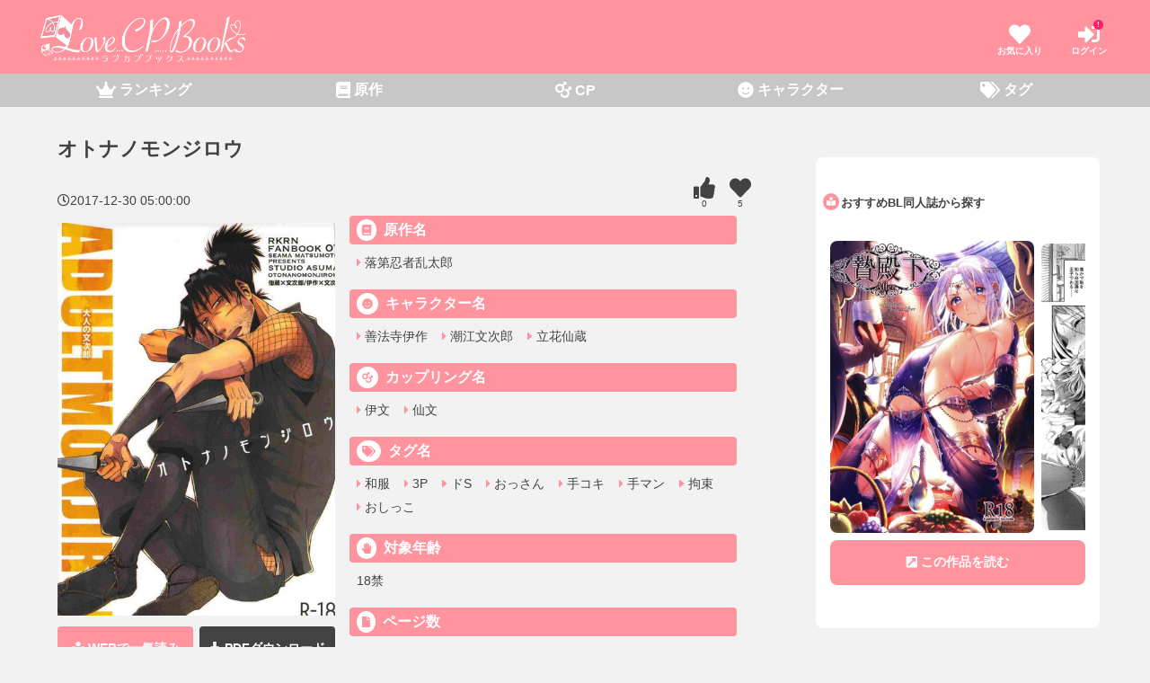

--- FILE ---
content_type: text/html; charset=utf-8
request_url: https://lovecp-books.com/comics/a06c8603-78d2-4921-9614-878367d0dfa7?p=1
body_size: 30115
content:
<!doctype html>
<html data-n-head-ssr lang="ja" data-n-head="%7B%22lang%22:%7B%22ssr%22:%22ja%22%7D%7D">
  <head >
    <meta data-n-head="ssr" charset="utf-8"><meta data-n-head="ssr" name="viewport" content="width=device-width, initial-scale=1"><meta data-n-head="ssr" name="viewport" content="width=device-width, initial-scale=1.0"><meta data-n-head="ssr" data-hid="charset" charset="utf-8"><meta data-n-head="ssr" data-hid="mobile-web-app-capable" name="mobile-web-app-capable" content="yes"><meta data-n-head="ssr" data-hid="apple-mobile-web-app-title" name="apple-mobile-web-app-title" content="lovecp-books.com"><meta data-n-head="ssr" data-hid="og:type" name="og:type" property="og:type" content="website"><meta data-n-head="ssr" data-hid="og:title" name="og:title" property="og:title" content="lovecp-books.com"><meta data-n-head="ssr" data-hid="og:site_name" name="og:site_name" property="og:site_name" content="lovecp-books.com"><meta data-n-head="ssr" data-hid="description" name="description" content=""><link data-n-head="ssr" rel="icon" type="image/x-icon" href="/favicon.ico"><link data-n-head="ssr" rel="stylesheet" href="https://use.fontawesome.com/releases/v5.15.3/css/all.css"><link data-n-head="ssr" data-hid="shortcut-icon" rel="shortcut icon" href="/_nuxt/icons/icon_64x64.5d33ac.png"><link data-n-head="ssr" data-hid="apple-touch-icon" rel="apple-touch-icon" href="/_nuxt/icons/icon_512x512.5d33ac.png" sizes="512x512"><link data-n-head="ssr" rel="manifest" href="/_nuxt/manifest.4c960bac.json" data-hid="manifest"><link data-n-head="ssr" rel="canonical" href="https://lovecp-books.com/comics/a06c8603-78d2-4921-9614-878367d0dfa7?p=1"><script data-n-head="ssr" src="/waqool.js"></script><script data-n-head="ssr" src="https://www.googletagmanager.com/gtag/js?id=GTM-MNP3TD5" async></script><script data-n-head="ssr" data-hid="nuxt-jsonld-687fbb38" type="application/ld+json">
{
  "@context": "https://schema.org",
  "@type": "BreadcrumbList",
  "itemListElement": [
    {
      "@type": "ListItem",
      "position": 1,
      "item": {
        "@id": "https://lovecp-books.com",
        "name": "HOME"
      }
    },
    {
      "@type": "ListItem",
      "position": 2,
      "item": {
        "@id": "https://lovecp-books.com/products?i=r",
        "name": "原作 ら〜ろ"
      }
    },
    {
      "@type": "ListItem",
      "position": 3,
      "item": {
        "@id": "https://lovecp-books.com/products/60",
        "name": "落第忍者乱太郎"
      }
    },
    {
      "@type": "ListItem",
      "position": 4,
      "item": {
        "@id": "https://lovecp-books.com/comics/a06c8603-78d2-4921-9614-878367d0dfa7",
        "name": "オトナノモンジロウ"
      }
    }
  ]
}
</script><link rel="preload" href="/_nuxt/f32f526.js" as="script"><link rel="preload" href="/_nuxt/c38be7a.js" as="script"><link rel="preload" href="/_nuxt/eb0701c.js" as="script"><link rel="preload" href="/_nuxt/05f140f.js" as="script"><link rel="preload" href="/_nuxt/5a46060.js" as="script"><link rel="preload" href="/_nuxt/9afca69.js" as="script"><style data-vue-ssr-id="5764bbd8:0 e622d370:0 517a8dd7:0 7e56e4e3:0">.svg-inline--fa,svg:not(:root).svg-inline--fa{overflow:visible}.svg-inline--fa{display:inline-block;font-size:inherit;height:1em;vertical-align:-.125em}.svg-inline--fa.fa-lg{vertical-align:-.225em}.svg-inline--fa.fa-w-1{width:.0625em}.svg-inline--fa.fa-w-2{width:.125em}.svg-inline--fa.fa-w-3{width:.1875em}.svg-inline--fa.fa-w-4{width:.25em}.svg-inline--fa.fa-w-5{width:.3125em}.svg-inline--fa.fa-w-6{width:.375em}.svg-inline--fa.fa-w-7{width:.4375em}.svg-inline--fa.fa-w-8{width:.5em}.svg-inline--fa.fa-w-9{width:.5625em}.svg-inline--fa.fa-w-10{width:.625em}.svg-inline--fa.fa-w-11{width:.6875em}.svg-inline--fa.fa-w-12{width:.75em}.svg-inline--fa.fa-w-13{width:.8125em}.svg-inline--fa.fa-w-14{width:.875em}.svg-inline--fa.fa-w-15{width:.9375em}.svg-inline--fa.fa-w-16{width:1em}.svg-inline--fa.fa-w-17{width:1.0625em}.svg-inline--fa.fa-w-18{width:1.125em}.svg-inline--fa.fa-w-19{width:1.1875em}.svg-inline--fa.fa-w-20{width:1.25em}.svg-inline--fa.fa-pull-left{margin-right:.3em;width:auto}.svg-inline--fa.fa-pull-right{margin-left:.3em;width:auto}.svg-inline--fa.fa-border{height:1.5em}.svg-inline--fa.fa-li{width:2em}.svg-inline--fa.fa-fw{width:1.25em}.fa-layers svg.svg-inline--fa{bottom:0;left:0;margin:auto;position:absolute;right:0;top:0}.fa-layers{display:inline-block;height:1em;position:relative;text-align:center;vertical-align:-.125em;width:1em}.fa-layers svg.svg-inline--fa{transform-origin:center center}.fa-layers-counter,.fa-layers-text{display:inline-block;position:absolute;text-align:center}.fa-layers-text{left:50%;top:50%;transform:translate(-50%,-50%);transform-origin:center center}.fa-layers-counter{background-color:#ff253a;border-radius:1em;box-sizing:border-box;color:#fff;height:1.5em;line-height:1;max-width:5em;min-width:1.5em;overflow:hidden;padding:.25em;right:0;text-overflow:ellipsis;top:0;transform:scale(.25);transform-origin:top right}.fa-layers-bottom-right{bottom:0;right:0;top:auto;transform:scale(.25);transform-origin:bottom right}.fa-layers-bottom-left{bottom:0;left:0;right:auto;top:auto;transform:scale(.25);transform-origin:bottom left}.fa-layers-top-right{right:0;top:0;transform:scale(.25);transform-origin:top right}.fa-layers-top-left{left:0;right:auto;top:0;transform:scale(.25);transform-origin:top left}.fa-lg{font-size:1.33333em;line-height:.75em;vertical-align:-.0667em}.fa-xs{font-size:.75em}.fa-sm{font-size:.875em}.fa-1x{font-size:1em}.fa-2x{font-size:2em}.fa-3x{font-size:3em}.fa-4x{font-size:4em}.fa-5x{font-size:5em}.fa-6x{font-size:6em}.fa-7x{font-size:7em}.fa-8x{font-size:8em}.fa-9x{font-size:9em}.fa-10x{font-size:10em}.fa-fw{text-align:center;width:1.25em}.fa-ul{list-style-type:none;margin-left:2.5em;padding-left:0}.fa-ul>li{position:relative}.fa-li{left:-2em;position:absolute;text-align:center;width:2em;line-height:inherit}.fa-border{border:.08em solid #eee;border-radius:.1em;padding:.2em .25em .15em}.fa-pull-left{float:left}.fa-pull-right{float:right}.fa.fa-pull-left,.fab.fa-pull-left,.fal.fa-pull-left,.far.fa-pull-left,.fas.fa-pull-left{margin-right:.3em}.fa.fa-pull-right,.fab.fa-pull-right,.fal.fa-pull-right,.far.fa-pull-right,.fas.fa-pull-right{margin-left:.3em}.fa-spin{-webkit-animation:fa-spin 2s linear infinite;animation:fa-spin 2s linear infinite}.fa-pulse{-webkit-animation:fa-spin 1s steps(8) infinite;animation:fa-spin 1s steps(8) infinite}@-webkit-keyframes fa-spin{0%{transform:rotate(0deg)}to{transform:rotate(1turn)}}@keyframes fa-spin{0%{transform:rotate(0deg)}to{transform:rotate(1turn)}}.fa-rotate-90{-ms-filter:"progid:DXImageTransform.Microsoft.BasicImage(rotation=1)";transform:rotate(90deg)}.fa-rotate-180{-ms-filter:"progid:DXImageTransform.Microsoft.BasicImage(rotation=2)";transform:rotate(180deg)}.fa-rotate-270{-ms-filter:"progid:DXImageTransform.Microsoft.BasicImage(rotation=3)";transform:rotate(270deg)}.fa-flip-horizontal{-ms-filter:"progid:DXImageTransform.Microsoft.BasicImage(rotation=0, mirror=1)";transform:scaleX(-1)}.fa-flip-vertical{transform:scaleY(-1)}.fa-flip-both,.fa-flip-horizontal.fa-flip-vertical,.fa-flip-vertical{-ms-filter:"progid:DXImageTransform.Microsoft.BasicImage(rotation=2, mirror=1)"}.fa-flip-both,.fa-flip-horizontal.fa-flip-vertical{transform:scale(-1)}:root .fa-flip-both,:root .fa-flip-horizontal,:root .fa-flip-vertical,:root .fa-rotate-90,:root .fa-rotate-180,:root .fa-rotate-270{filter:none}.fa-stack{display:inline-block;height:2em;position:relative;width:2.5em}.fa-stack-1x,.fa-stack-2x{bottom:0;left:0;margin:auto;position:absolute;right:0;top:0}.svg-inline--fa.fa-stack-1x{height:1em;width:1.25em}.svg-inline--fa.fa-stack-2x{height:2em;width:2.5em}.fa-inverse{color:#fff}.sr-only{border:0;clip:rect(0,0,0,0);height:1px;margin:-1px;overflow:hidden;padding:0;position:absolute;width:1px}.sr-only-focusable:active,.sr-only-focusable:focus{clip:auto;height:auto;margin:0;overflow:visible;position:static;width:auto}.svg-inline--fa .fa-primary{fill:currentColor;fill:var(--fa-primary-color,currentColor);opacity:1;opacity:var(--fa-primary-opacity,1)}.svg-inline--fa .fa-secondary{fill:currentColor;fill:var(--fa-secondary-color,currentColor)}.svg-inline--fa .fa-secondary,.svg-inline--fa.fa-swap-opacity .fa-primary{opacity:.4;opacity:var(--fa-secondary-opacity,.4)}.svg-inline--fa.fa-swap-opacity .fa-secondary{opacity:1;opacity:var(--fa-primary-opacity,1)}.svg-inline--fa mask .fa-primary,.svg-inline--fa mask .fa-secondary{fill:#000}.fad.fa-inverse{color:#fff}
@charset "UTF-8";#main{display:block;width:70%;box-sizing:border-box;overflow:hidden;margin:0;padding:0}@media (max-width:895px){#main{width:100%}}@media (min-width:1024px){#main{padding:16px}}#sidebar{display:block;width:27%;padding:8px;margin-left:32px}@media (max-width:895px){#sidebar{padding:8px;width:100%;background-color:#fff;margin:0}}@media (min-width:1024px){#sidebar{padding:16px}}#sidebar .post-secondary__item{width:100%!important;border-bottom:2px dotted #ff949e!important;padding:0}#sidebar .post-secondary__item:last-child{border-bottom:none!important}#sidebar .post-secondary__title{font-size:18px}#sidebar .post-secondary__text{font-size:14px}#sidebar .post-secondary__tags{font-size:13px}#footer{background-color:#424242}#footer,.header{width:100%}@media (max-width:895px){.header{position:sticky;top:0;z-index:1000}}.header__content{max-width:1200px;display:block;margin:0 auto;padding:0;overflow:hidden}.header__bg--pink{background-color:#ff949e;width:100%}.header__bg--gray{background-color:#c7c7c7;width:100%}.btn{padding:0 8px;position:relative;margin-bottom:32px}.btn,.btn a{display:flex;align-items:center;justify-content:center}.btn a{font-size:16px;font-weight:700;background-color:#ff949e;border-radius:8px;width:100%;padding:16px 0;text-align:center;color:#fff}.btn:before{content:"\f0da";font-family:"Font Awesome 5 Free";font-weight:900;font-size:12px;color:#fff;position:absolute;right:21px}.btn__icon{margin-right:8px}.btn-double{width:100%;justify-content:space-between;text-align:center;font-weight:700}.btn-double,.btn-double__item{display:flex;padding:0;box-sizing:border-box}.btn-double__item{width:49%;justify-content:center;align-items:center}.btn-double__item:hover{opacity:.8}.btn-double__link{box-sizing:border-box;width:100%;color:#fff;position:relative;padding:16px 8px;border-radius:4px;font-size:14px}.btn-double__link i{margin-right:4px}.btn-double__sp-area{margin:32px 0;font-weight:400;color:#424242;font-size:13px}.wrap{background-color:#fff;border-radius:8px;padding:32px 8px;margin:40px 0;display:block}@media (max-width:895px){.wrap{padding:0}}.wrap__heading--search{font-size:13px;color:#424242;font-weight:700;margin:32px 0 16px;display:flex;align-items:center}.wrap__heading--search:before{content:"\f002";font-family:"Font Awesome 5 Free";font-weight:900;font-size:10px;color:#fff;background-color:#ff949e;border-radius:50%;right:21px;padding:4px;margin-bottom:2px;margin-right:2px}.wrap__heading--folder{font-size:13px;color:#424242;font-weight:700;margin:32px 0 16px;display:flex;align-items:center}.wrap__heading--folder:before{content:"\f07b";font-family:"Font Awesome 5 Free";font-weight:900;font-size:10px;color:#fff;background-color:#ff949e;border-radius:50%;right:21px;padding:4px;margin-bottom:2px;margin-right:2px}.wrap__heading--menu{font-size:13px;color:#424242;font-weight:700;margin:32px 0 16px;display:flex;align-items:center}.wrap__heading--menu:before{content:"\f0c9";font-family:"Font Awesome 5 Free";font-weight:900;font-size:10px;color:#fff;background-color:#ff949e;border-radius:50%;right:21px;padding:4px;margin-bottom:2px;margin-right:2px}.wrap__heading--external-link-square-alt{font-size:13px;color:#424242;font-weight:700;margin:32px 0 16px;display:flex;align-items:center}.wrap__heading--external-link-square-alt:before{content:"\f360";font-family:"Font Awesome 5 Free";font-weight:900;font-size:10px;color:#fff;background-color:#ff949e;border-radius:50%;right:21px;padding:4px;margin-bottom:2px;margin-right:2px}.wrap__heading--book-reader{font-size:13px;color:#424242;font-weight:700;margin:32px 0 16px;display:flex;align-items:center}.wrap__heading--book-reader:before{content:"\f5da";font-family:"Font Awesome 5 Free";font-weight:900;font-size:10px;color:#fff;background-color:#ff949e;border-radius:50%;right:21px;padding:4px;margin-bottom:2px;margin-right:2px}@media (min-width:896px){.wrap-sidebar{background-color:#fff;border-radius:8px;padding:8px;margin:40px 0;display:block}}.color__gray{color:#c7c7c7!important}.color__black{color:#424242!important}.color__pink{color:#ff949e!important}.bgcolor__gray{background-color:#c7c7c7!important}.bgcolor__pink{background-color:#ff949e!important}.bgcolor__black{background-color:#424242!important}.banner-list{padding:0;margin:16px 0;display:flex;justify-content:space-around;align-items:center;flex-wrap:wrap}.banner-list__item{width:50%;display:block;padding:8px;box-sizing:border-box}.banner-list__img{width:100%}.post-main{display:flex;flex-wrap:wrap;align-items:flex-start;justify-content:flex-start;margin:0 auto 16px}.post-main__item{width:18.8%;margin-bottom:8px;padding:4px;border-radius:20px;overflow:hidden}@media (max-width:1023px){.post-main__item{width:23.7%}}@media (max-width:599px){.post-main__item{width:31%}}@media screen and (max-width:320px){.post-main__item{width:30.8%}}@media (max-width:321px){.post-main__item{padding:4px 2px}}.post-main__link{display:block;width:100%;background-color:#fff;margin:0 auto;padding:0;overflow:hidden;border-radius:0 0 8px 8px}.post-main__link:hover{opacity:1}.post-main__figure{position:relative}.post-main__figure a{border-radius:8px 8px 0 0!important}.post-main__fav{display:flex;flex-direction:column;justify-content:center;align-items:center;font-weight:700;position:absolute;bottom:-6px;right:4px;color:#fff;overflow:hidden;padding:4px;line-height:1;background-color:#ff949e;border-radius:8px}.post-main__fav i{font-size:24px;color:#fff}.post-main__fav--small{font-weight:700;font-size:10px;margin-top:2px}.post-main__release{display:flex;flex-direction:column;flex-wrap:wrap;justify-content:center;align-items:center;background-color:#333;color:#fff;padding:8px 16px;position:absolute;top:0;right:0}.post-main__release i{color:#ddd;font-size:18px}.post-main__release--small{font-weight:700;font-size:8px;margin-top:2px}.post-main__img{width:100%;height:210px;border-radius:8px 8px 0 0;overflow:hidden}@media (max-width:1023px){.post-main__img{height:220px}}@media (max-width:895px){.post-main__img{height:290px}}@media (max-width:769px){.post-main__img{height:250px}}@media (max-width:690px){.post-main__img{height:210px}}@media (max-width:599px){.post-main__img{height:240px}}@media (max-width:500px){.post-main__img{height:210px}}@media (max-width:420px){.post-main__img{height:180px}}@media (max-width:376px){.post-main__img{height:170px}}@media (max-width:330px){.post-main__img{height:130px}}.post-main__title{display:-webkit-box;-webkit-box-orient:vertical;-webkit-line-clamp:1;overflow:hidden;font-size:12px;font-weight:700;color:#333;margin:8px 4px 4px}.post-main__text{display:flex;overflow:hidden;text-overflow:ellipsis;white-space:nowrap;font-size:10px;font-weight:400;margin:0 4px;padding-bottom:8px;color:#424242;align-items:center}.post-main__text:before{content:"\f02e";font-family:"Font Awesome 5 Free";font-weight:900;font-size:12px;color:#ff949e;margin-right:2px}.post-main__menu{display:flex;margin:16px 0;padding:0 8px;align-items:center;justify-content:space-between}.post-main__desc{font-size:14px;font-weight:400;align-items:center;width:100%;position:relative}@media (min-width:1024px){.post-main__desc{display:flex}}.post-main__desc--left{padding:0 8px;display:flex;align-items:center;width:50%;margin-bottom:8px}@media (min-width:1024px){.post-main__desc--left{margin-bottom:0}}.post-main__desc--right{padding:0 8px;display:flex;align-items:center;overflow-x:scroll;list-style-type:none;white-space:nowrap}.post-main__desc li{margin-right:8px}.post-main__desc--button{padding:2px 12px;background-color:#ff949e;color:#fff;border-radius:16px}.post-main__desc--show i{width:20px;height:20px;text-align:center;border-radius:50%;-moz-border-radius:50%;-webkit-border-radius:50%;background-color:#ff949e;color:#fff;position:absolute;right:0;z-index:10;bottom:5px}.post-main-another{padding:2px 0}.post-main-another__list{display:flex;justify-content:center;flex-wrap:wrap}.post-main-another__item{width:48%;border-radius:8px;margin-right:1%;margin-bottom:1%}@media (max-width:599px){.post-main-another__item{width:100%;margin-left:1%;margin-bottom:1%}}.post-main-another__item:hover{opacity:.8}.post-main__rank{font-size:10px;padding:4px 8px;position:absolute;bottom:-6px;left:4px;background-color:#fff;color:#424242;border-radius:4px;font-weight:700}.post-main__rank--1{background-color:#e6c03e}.post-main__rank--1,.post-main__rank--2{font-size:10px;font-weight:700;padding:4px 8px;position:absolute;bottom:-6px;left:4px;color:#fff;border-radius:8px}.post-main__rank--2{background-color:#83869b}.post-main__rank--3{font-size:10px;font-weight:700;padding:4px 8px;position:absolute;bottom:-6px;left:4px;background-color:#8c5955;color:#fff;border-radius:8px}.post-main__data{font-size:12px;color:#424242;text-align:center;width:100%;display:block}.post-secondary{display:flex;flex-wrap:wrap;align-items:flex-start;justify-content:flex-start;margin:0 auto 16px}.post-secondary__item{width:48%;margin-bottom:8px;padding:4px;position:relative}@media (max-width:599px){.post-secondary__item{width:100%}}.post-secondary__link{display:flex;background-color:#fff;margin:0 auto;padding:8px;overflow:hidden;border-radius:8px}.post-secondary__figure{width:35%}@media (max-width:599px){.post-secondary__figure{width:33%}}@media (max-width:321px){.post-secondary__figure{width:35%}}.post-secondary__img{width:100%;border-radius:8px}.post-secondary__desc{width:65%;display:flex;flex-direction:column;flex-wrap:wrap;justify-content:space-between;align-items:flex-start;padding:0 0 0 8px}@media (max-width:599px){.post-secondary__desc{width:67%}}@media (max-width:321px){.post-secondary__desc{width:65%}}.post-secondary__desc--bottom,.post-secondary__desc--top{width:100%}.post-secondary__title{width:100%;font-size:18px;font-weight:700;color:#424242;display:-webkit-box;-webkit-box-orient:vertical;-webkit-line-clamp:2;overflow:hidden;margin-bottom:4px}@media (max-width:321px){.post-secondary__title{font-size:14px}}.post-secondary__text{width:100%;font-size:15px;display:-webkit-box;-webkit-box-orient:vertical;-webkit-line-clamp:2;overflow:hidden;color:#ff949e;position:relative;font-weight:700}@media (max-width:321px){.post-secondary__text{font-size:12px}}.post-secondary__text:before{content:"\f02d";font-family:"Font Awesome 5 Free";font-weight:900;color:#ff949e;border-radius:50%}.post-secondary__tags{width:100%;font-size:14px;display:-webkit-box;-webkit-box-orient:vertical;-webkit-line-clamp:2;overflow:hidden;color:#424242;position:relative;margin:8px 0}@media (max-width:599px){.post-secondary__tags{font-size:13px}}@media (max-width:321px){.post-secondary__tags{font-size:12px}}.post-secondary__tag{margin-right:4px}.post-secondary__tag:before{content:"\f02b";font-family:"Font Awesome 5 Free";font-weight:900;font-size:8px;color:#c7c7c7;border-radius:50%;margin-bottom:2px}.post-secondary__fav{display:flex;flex-direction:column;justify-content:center;align-items:center;font-weight:700;position:absolute;bottom:8px;left:8px;color:#fff;overflow:hidden;padding:4px;line-height:1;background-color:#ff949e;border-radius:8px}.post-secondary__fav i{font-size:24px;color:#fff}.post-menu{width:auto;display:flex;justify-content:space-between;align-items:center;padding:0 4px;margin:0 0 0 4px}.post-menu__right i{font-size:18px}.post-menu__list{display:flex}.post-menu__item{display:flex;justify-content:center;align-items:center}.post-menu__switch{font-size:14px;font-weight:700;box-sizing:border-box;padding:4px;color:#ff949e}@media (max-width:321px){.post-menu__switch{font-size:12px}}.post-menu__switch i{margin-left:2px}.scroll{padding:0}.scroll,.scroll__list{display:block;width:100%;margin:0}.scroll__list{overflow-x:scroll;overflow-y:hidden;white-space:nowrap;padding:0 8px}.scroll__item{display:inline-block;white-space:normal;width:140px;vertical-align:top;padding:4px}@media (max-width:599px){.scroll__item{width:30%}}@media screen and (max-width:320px){.scroll__item{margin-right:2px}}@media (max-width:599px){.scroll__item{width:105px}}.scroll__item figure{height:205px}@media (max-width:599px){.scroll__item figure{height:150px}}.scroll__img{width:100%;height:100%}.scroll__text{display:-webkit-box;-webkit-box-orient:vertical;-webkit-line-clamp:2;overflow:hidden;font-size:12px;font-weight:700;color:#424242;margin-top:3px}.scroll .post-main__fav{font-size:8px}.scroll .post-main__fav i{font-size:24px}.scroll figure{margin:0}.scroll__btn{display:flex;width:100%;position:relative;align-items:center;justify-content:flex-end;margin:16px 0 32px}.scroll__btn a{padding:8px 32px;font-weight:700;font-size:14px;background-color:#ff949e;border-radius:4px;color:#fff;margin-right:8px}.scroll__btn:after{content:"\f0da";font-family:"Font Awesome 5 Free";font-weight:900;font-size:12px;color:#fff;position:absolute;right:13px}.scroll__menu{display:flex}.scroll .post-main__img{width:100%;height:200px;border-radius:8px 8px 0 0;overflow:hidden}@media (max-width:1023px){.scroll .post-main__img{height:210px}}@media (max-width:895px){.scroll .post-main__img{height:280px;height:200px}}@media (max-width:769px){.scroll .post-main__img{height:240px}}@media (max-width:690px){.scroll .post-main__img{height:200px}}@media (max-width:599px){.scroll .post-main__img{height:150px}}@media (max-width:500px){.scroll .post-main__img{height:150px}}@media (max-width:420px){.scroll .post-main__img{height:150px}}@media (max-width:330px){.scroll .post-main__img{height:140px}}.global{display:flex;justify-content:space-between;align-items:center;padding:16px 4px 8px;margin:0}@media (max-width:321px){.global{padding:16px 0 8px}}.global__item{display:flex;align-items:flex-start}.global__item:first-child{justify-content:flex-start;margin-right:4px}.global__item:last-child{justify-content:flex-end;margin-right:4px}.global__icon{display:flex;flex-direction:column;flex-wrap:wrap;justify-content:center;align-items:center;color:#fff;margin-left:8px;position:relative}@media (min-width:896px){.global__icon{margin-left:16px}}@media (min-width:1024px){.global__icon{margin-left:32px}}.global__icon svg{font-size:24px}@media (max-width:376px){.global__icon svg{font-size:20px}}@media (max-width:321px){.global__icon svg{font-size:16px}}.global__text{font-size:10px;font-weight:700}.global__cnt{background-color:#fb1d65;border-radius:50%;padding:1px 4px;font-weight:700;font-size:8px;position:absolute;right:4px;top:-4px}.global__img{width:230px}@media (max-width:599px){.global__img{width:170px}}@media (max-width:376px){.global__img{width:150px}}@media (max-width:321px){.global__img{width:115px}}.menu{width:100%;background-color:#c7c7c7;margin:0;padding:0}.menu__list{justify-content:space-around;align-items:center}.menu__item,.menu__item a,.menu__list{width:100%;display:flex}.menu__item a{color:#fff;font-weight:700;font-size:16px;padding:8px 2px;justify-content:center;align-items:center}.menu__item a:hover{background-color:#ff949e;opacity:1}@media (max-width:599px){.menu__item a{font-size:10px;flex-direction:column;flex-wrap:wrap;padding:6px 0 2px}}.menu__item a .svg-inline--fa{font-size:18px;margin-bottom:2px}.menu__item .svg-inline--fa,.menu__item i{margin-right:4px}@media (max-width:599px){.menu__item i{font-size:18px;margin-bottom:2px}}.menu-sidebar{display:block;width:100%}.menu-sidebar__list i{color:#ff949e;font-size:12px}.menu-sidebar__item{font-size:14px;border-bottom:2px dotted #ff949e}.menu-sidebar__link{display:flex;justify-content:space-between;align-items:center;color:#424242;padding:12px 4px}.menu-sidebar__link:hover{color:#ff949e;font-weight:700}.menu-rank .switch{margin:16px auto}.menu-rank .switch__menu{justify-content:flex-start;display:flex}.menu-rank .switch__item{font-size:16px;padding:8px;display:flex;justify-content:center;align-items:center}@media (max-width:599px){.menu-rank .switch__item{font-size:14px}}.footer{background-color:#fff;display:block}.footer__content{max-width:1200px;margin:0 auto;display:block;padding:40px 8px 8px}.footer__heading{border-bottom:1px solid #fff;font-size:18px;margin:18px 0 4px;color:#fff;font-weight:700;padding:4px 8px 2px 2px}.footer__heading a{display:flex;align-items:center;color:#fff;font-weight:700}.footer__heading a:hover{background-color:#ff949e}.footer__heading a:after{content:"\f054";font-family:"Font Awesome 5 Free";font-weight:900;margin-left:auto;font-size:12px;color:#fff}.footer__list{display:flex;flex-wrap:wrap}.footer__item{width:25%;overflow:hidden;display:inline-block}@media (max-width:895px){.footer__item{width:33.3%}}@media (max-width:599px){.footer__item{width:100%}}.footer__item:hover{color:#ff949e}.footer__item a{padding:8px;font-size:16px;display:block;color:#fff;overflow:hidden;text-overflow:ellipsis;white-space:nowrap}.footer__item a:hover{background-color:#ff949e}.footer__item svg{margin-right:4px}.footer__info{width:100%;background-color:#ff949e;padding-bottom:120px}.footer__info p{max-width:1200px;font-size:12px;color:#fff;display:block;padding:16px;margin:0 auto}@media (max-width:895px){.footer__info p{color:#fff;padding:16px}}.footer__menu{padding:8px;display:flex;justify-content:space-between;align-items:center;color:#fff;border-top:1px solid #fff;margin-top:32px}@media (max-width:321px){.footer__menu--left,.footer__menu--right{font-size:12px}}.footer__caption,.footer__caption a{color:#fff}.footer__caption svg{margin-left:8px;margin-right:0}.heading__first{padding:0 8px;margin:16px 0}.heading__first,.heading__first--big{font-size:22px;font-weight:700;color:#424242}.heading__first__small{font-size:14px;font-weight:700;color:#424242}.heading__second{font-size:22px;font-weight:700;color:#424242;display:flex;align-items:center;padding:0 8px;margin:32px 0 16px}.heading__second span:first-letter{color:#ff949e;font-size:32px}.heading__second:after{content:"";flex-grow:1;height:4px;background-color:#ff949e;margin-left:4px}.heading__third{font-size:22px;font-weight:700;color:#424242;margin:16px 0;padding:0 8px}.heading__fourth a{background-color:#ff949e;border-radius:8px;font-size:16px;display:flex;justify-content:space-between;align-items:center;padding:16px;color:#fff}.heading__fourth a span{background-color:#ff949e;border-radius:0!important;padding:0!important;color:#fff}.heading__fourth span{background-color:#ff949e;border-radius:8px;font-size:16px;display:flex;justify-content:space-between;align-items:center;padding:16px;color:#fff}.heading__fourth--left{font-size:16px}.heading__fourth--right{font-size:12px!important}.heading__fourth--right i{margin-left:4px}.switch{margin:16px 0}.switch__menu{display:flex;justify-content:flex-start;align-items:center;margin:0;padding:0 8px;flex-wrap:wrap}.switch__item{background-color:#c7c7c7;margin-bottom:8px}.switch__item,.switch__item--active{font-size:14px;font-weight:700;color:#fff;margin-right:8px;border-radius:4px;padding:4px 8px}.switch__item--active{background-color:#ff949e}.search{display:flex;justify-content:center;position:relative;width:100%}.search__box{-webkit-appearance:none;display:inline-block;margin-right:0;padding:10px;width:80%;height:40px;font-size:12px;box-sizing:border-box;border-radius:5px 0 0 5px;border:2px solid #c7c7c7;border-right:none}.search .search__button,.search__button{padding:0 10px;width:20%;border:none;border-radius:0 5px 5px 0;background:#ff949e;position:relative;right:6px;font-size:18px}.config__button,.search .search__button,.search__button{-webkit-appearance:none;display:inline-block;color:#fff;height:40px;vertical-align:top}.config__button{padding:0 8px;width:30%;border:none;border-radius:4px;background:#424242;margin:16px 0 8px;font-size:16px}.word,.word__list{display:block;width:100%}.word__item{display:inline;margin-right:8px}.word__item:hover{color:#c7c7c7}.word__link{color:#424242;font-size:14px}.word__link:hover{color:#ff949e}.word__link i,.word__link svg{color:#ff949e;margin-right:2px}.word__delete{background-color:#c7c7c7;padding:2px 3px;font-size:8px;color:#fff!important;border-radius:50%;position:relative;top:-1px}.info{width:100%;display:flex;margin:32px 0;justify-content:center;align-items:center;padding:0}.info__text{display:block;color:#424242}.info__text:hover{border-bottom:2px solid #ff949e}.info__text--small{font-size:12px;font-weight:700}.info__text--small:before{content:"\f05a";font-family:"Font Awesome 5 Free";font-weight:900;font-size:16px;color:#ff949e;margin-right:4px}.info__text--notice{padding:16px 32px;display:block;font-size:12px;font-weight:700;background-color:#fff;color:#ff949e}@media (min-width:600px){.info__text--notice{text-align:center;background-color:#f2f2f2;color:#424242}}.info__text--big{font-size:16px;font-weight:700}@media (max-width:321px){.info__text--big{font-size:14px}}.info__text--big:after{content:"\f0d7";font-family:"Font Awesome 5 Free";font-weight:900;font-size:14px;color:#424242;margin-left:4px}.info__icon{font-size:16px;color:#ff949e}@media (max-width:321px){.info__icon{font-size:14px}}.pop__input{display:none}.pop__input:checked~.pop__overlay{opacity:1;transform:scale(1);transition:opacity .5s}.pop__overlay{display:flex;justify-content:center;overflow:auto;position:fixed;top:0;left:0;z-index:9999;width:100%;height:100%;background:rgba(0,0,0,.7);opacity:0;transition:opacity .5s,transform 0s .5s;transform:scale(0)}.pop__trigger{position:absolute;width:100%;height:100%}.pop__content{position:relative;align-self:flex-start;width:90%;max-width:800px;padding:56px 8px 40px;box-sizing:border-box;background:#fff;line-height:1.4em;transition:.5s;margin:50px 0;border-radius:8px}.pop__btn--close{position:absolute;top:14px;right:16px;font-size:30px;cursor:pointer}.pop__btn--open{position:relative;top:2px;right:0;bottom:0;left:0;display:flex;justify-content:center;align-items:center;flex-direction:column;margin:3px 0 5px}.pop__btn--open .icon-text{font-size:10px}.pop__btn--open .fa-search{font-size:24px;margin:0 0 3px}.pop__scroll{max-height:500px;overflow-y:scroll;-webkit-overflow-scrolling:touch}@media (min-width:896px){.pop__scroll{max-height:800px}}@media (max-width:895px){.pop .wrap{padding:0}}.pop .wrap__heading--folder:before,.pop .wrap__heading--search:before{padding:0 6px}.login{display:flex;flex-direction:column;flex-wrap:wrap;justify-content:center;align-items:center;width:100%}.login__heading{font-size:16px;font-weight:700;color:#424242;margin-bottom:32px}.login__form{display:block;margin-bottom:10px;padding:0 8px}.login__form,.login__form input{width:100%;box-sizing:border-box}.login__form input{background-color:#f2f2f2;padding:16px;outline:none;border-radius:8px;border:none;color:#424242}.login__form input::-moz-placeholder{color:#c7c7c7}.login__form input:-ms-input-placeholder{color:#c7c7c7}.login__form input::placeholder{color:#c7c7c7}.login__btn{position:relative;display:block;padding:0 8px}.login__btn,.login__btn button{width:100%;box-sizing:border-box}.login__btn button{font-size:18px;font-weight:700;border-radius:8px;background:#ff949e;color:#fff;cursor:pointer;margin-top:16px;margin-bottom:16px;padding:16px 8px;border:none}.login__btn--signup{position:relative;display:block;width:100%;box-sizing:border-box;padding:0 8px}.login__btn--signup a{box-sizing:border-box;font-size:18px;font-weight:700;border-radius:8px;background:#ff949e;color:#fff;cursor:pointer;margin-top:16px;margin-bottom:16px;padding:16px 8px;width:100%;border:none}.login__text{font-size:14px;color:#ff949e;padding:16px 0;border-top:2px solid #c7c7c7;width:100%}.login__caption{font-size:14px;font-weight:700;color:#424242}.signup{display:flex;flex-direction:column;flex-wrap:wrap;justify-content:center;align-items:center;width:100%;border-top:2px solid #c7c7c7}.signup__text{font-size:14px;color:#ff949e;margin:16px 0 0;width:100%;display:block;text-align:center}.signup__btn{position:relative;display:flex;justify-content:center;align-items:center;border-radius:8px;background:#424242;margin-top:8px}.signup__btn,.signup__btn a{width:100%;box-sizing:border-box;font-size:18px;font-weight:700;color:#fff;cursor:pointer;margin-bottom:16px;padding:16px 8px}.signup__btn a{border-radius:8px;background:#ff949e;margin-top:16px;border:none}.registration{display:flex;flex-direction:column;flex-wrap:wrap;justify-content:flex-start;align-items:flex-start;max-width:600px;margin:0 auto}.registration h1{display:flex;justify-content:center;align-items:center;width:100%;font-size:22px;font-weight:700;color:#424242;margin:32px 0}.registration h1 span:first-letter{color:#ff949e;font-size:32px}.registration__select{padding:0 8px;box-sizing:border-box;width:100%;margin-bottom:16px}.registration__select select{padding:16px;box-sizing:border-box;border:none;color:#c7c7c7;border-radius:8px}.registration__heading{font-size:16px;font-weight:700;color:#424242;margin-bottom:32px}.registration__form{display:block;width:100%;margin-bottom:16px;padding:0 8px;box-sizing:border-box}.registration__form input{background-color:#fff;padding:16px;outline:none;border-radius:8px;border:none;color:#424242;box-sizing:border-box;width:100%}.registration__form input::-moz-placeholder{color:#c7c7c7}.registration__form input:-ms-input-placeholder{color:#c7c7c7}.registration__form input::placeholder{color:#c7c7c7}.registration__btn{position:relative;display:block;width:100%;box-sizing:border-box;padding:0 8px}.registration__btn button{box-sizing:border-box;font-size:18px;font-weight:700;border-radius:8px;background:#ff949e;color:#fff;cursor:pointer;margin-top:16px;margin-bottom:16px;padding:16px 8px;width:100%;border:none}.registration__btn--signup{position:relative;display:block;width:100%;box-sizing:border-box;padding:0 8px}.registration__btn--signup a{box-sizing:border-box;font-size:18px;font-weight:700;border-radius:8px;background:#ff949e;color:#fff;cursor:pointer;margin-top:16px;margin-bottom:16px;padding:16px 8px;width:100%;border:none}.registration__text{font-size:14px;color:#ff949e;padding:16px 0;border-top:2px solid #c7c7c7;width:100%}.registration__caption{font-size:14px;font-weight:700;color:#424242;box-sizing:border-box;width:100%;padding:0 16px;margin-bottom:4px}.page{display:block;width:100%;margin:16px 0 48px}.page__list{display:flex;width:100%;justify-content:space-between;align-items:center;box-sizing:border-box;padding:0 8px;margin:0 auto}@media (min-width:896px){.page__list{max-width:800px}}@media (max-width:321px){.page__list{padding:0}}.page__item{width:14%;margin:0;font-size:16px;font-weight:700;box-sizing:border-box;display:flex;padding:8px}@media (max-width:599px){.page__item{padding:2px;font-size:14px}.page__item:first-child,.page__item:last-child{font-size:12px;width:20%}}@media (max-width:321px){.page__item{width:12%}.page__item:first-child,.page__item:last-child{font-size:12px;width:20%}}.page__link{color:#fff;background-color:#c7c7c7;width:100%!important;text-align:center;border-radius:4px;padding:8px 2px;box-sizing:border-box}@media screen and (max-width:320px){.page__link{padding:8px}}.page__link:hover{border-bottom:2px solid #ff949e;font-weight:700}.page__link i{margin:0 4px}.page-btn{width:100%;justify-content:space-between;padding:0;text-align:center;font-weight:700}.page-btn,.page-btn__item{display:flex;box-sizing:border-box}.page-btn__item{width:50%;padding:8px}.page-btn__item:hover{opacity:.8}.page-btn__link{box-sizing:border-box;width:100%;color:#fff;position:relative;padding:16px 8px;border-radius:4px}.page-btn__link--left{position:absolute;left:4px;margin-left:16px;font-size:18px}.page-btn__link--right{position:absolute;right:4px;margin-right:16px;font-size:18px}.page-btn__link--big{font-size:16px;font-weight:400;color:#424242;margin-right:4px}.page-btn__link--small{font-size:10px}.card-list{display:flex;width:100%}.breadcrumb{display:block;width:100%;margin:16px 0 8px;padding:0 8px;box-sizing:border-box}.breadcrumb__list{padding:4px 0;margin:0}.breadcrumb__link{font-weight:700;font-size:12px;padding:2px;color:#424242}.breadcrumb__link a{margin-right:2px}.breadcrumb__link:hover{background-color:#ff949e;color:#fff!important}.breadcrumb__item{display:inline}.breadcrumb__item:after{font-family:"Font Awesome 5 Free";font-size:10px;font-weight:700;content:"\f105";color:#424242}.breadcrumb__item:last-child:after{content:none}.breadcrumb__item:last-child a{border-bottom:none;font-size:12px;color:#c7c7c7}.category__list{width:100%;padding:0 8px;align-items:flex-start;box-sizing:border-box;margin-bottom:32px}.category__item,.category__list{display:flex;justify-content:flex-start;flex-wrap:wrap}.category__item{width:49%;padding:2px;margin:0 0 4px;flex-direction:column}@media (max-width:599px){.category__item{width:100%}}.category__content{background-color:#fff;border-radius:8px;padding:4px;box-sizing:border-box}.category__content,.category__link{display:flex;justify-content:space-around;align-items:center}.category__link{width:90%}.category__rank{font-size:12px;font-weight:700;color:#424242!important}.category .no1{background-color:#e6c03e;padding:0 4px}.category .no1,.category .no2{color:#fff!important;border-radius:4px}.category .no2{background-color:#83869b;padding:0 8px}.category .no3{color:#fff!important;background-color:#8c5955;padding:0 4px;border-radius:4px}.category__text{width:70%;font-size:14px;font-weight:700;color:#424242;overflow:hidden;display:-webkit-box;-webkit-box-orient:vertical;-webkit-line-clamp:1;box-sizing:border-box}.category__caption{font-size:12px;font-weight:700;color:#c7c7c7}.category__icon{font-weight:700;color:#ff949e!important;font-size:24px}@media (max-width:599px){.category__icon{font-size:20px;margin-left:8px}}.view{margin:0;padding:0 8px;display:flex;justify-content:space-around;align-items:flex-start;flex-wrap:wrap;width:100%}.view,.view__left{box-sizing:border-box}.view__left{width:40%}@media (max-width:599px){.view__left{width:100%}}.view__right{width:60%;box-sizing:border-box}@media (max-width:599px){.view__right{width:100%;margin-top:32px}}.view__thumbnail{width:100%;margin:8px 0}.view__img{width:100%}.view__number{font-size:13px;color:#424242;display:flex;align-items:center;justify-content:center}.view-menu{padding:0 8px;justify-content:space-between;align-items:flex-end;box-sizing:border-box;margin:0 0 8px}.view-menu,.view-menu__right{display:flex}.view-menu__data{font-size:14px;color:#424242}.view-menu__icon{display:flex;flex-direction:column;flex-wrap:wrap;justify-content:center;align-items:center;font-size:10px;margin-left:16px}.view-menu__icon svg{font-size:24px}.view-desc{padding:0 16px;box-sizing:border-box;margin:0}@media (max-width:599px){.view-desc{padding:0}}.view-desc__item{flex-direction:column;flex-wrap:wrap;justify-content:flex-start;align-items:flex-start;margin-bottom:16px}.view-desc__heading,.view-desc__item{width:100%;display:flex;box-sizing:border-box}.view-desc__heading{font-size:16px;font-weight:700;color:#fff;border-radius:4px;padding:4px 8px;background-color:#ff949e;margin:0 0 8px;align-items:center}.view-desc__heading svg{margin-right:8px;color:#ff949e;background-color:#fff;border-radius:50%;padding:6px;font-size:12px;line-height:1.2}.view-desc a:hover{border-bottom:2px solid #ff949e!important}.view-desc__link{color:#424242;font-size:14px;margin:4px 8px;display:inline-block}.view-desc__link svg{color:#ff949e}.view-all{max-width:600px;display:flex;flex-direction:column;flex-wrap:wrap;margin:0 auto}.view-all__btn{box-sizing:border-box;display:flex;justify-content:center;align-items:center;color:#fff;background-color:#424242;padding:16px 8px;font-size:14px;border-radius:4px;margin:8px 8px 32px}.view-all__btn svg{margin-right:4px}.view-all__btn:hover{background-color:#ff949e}.view-all__list{width:100%;margin:8px auto;padding:0}.view-all__item,.view-all__list{display:flex;justify-content:space-around;align-items:center}.view-all__item{flex-direction:column;flex-wrap:wrap;width:90px;background-color:#fff;border-radius:50%;padding:10px}.view-all__icon{font-size:38px}.view-all__text{font-weight:700;font-size:12px}.view-all .view-desc{padding:8px}.checkbox{padding:16px 8px;margin:8px;border-radius:8px;background-color:#fff}.checkbox__text{font-size:12px}.checkbox__list{margin:0 0 16px;padding:0}.checkbox__item{box-sizing:border-box;transition:background-color .2s linear;position:relative;display:inline-block;margin:0 2px 8px 0;padding:4px 4px 4px 35px;border-radius:8px;vertical-align:middle;cursor:pointer;font-size:14px}.checkbox__item:hover{background-color:#fff}.checkbox__item:hover:after{border-color:#ff949e}.checkbox__item:after{transition:border-color .2s linear;left:13px;width:13px;height:13px;border:2px solid #ff949e;border-radius:6px}.checkbox__item:after,.checkbox__item:before{position:absolute;top:50%;display:block;margin-top:-8px;content:""}.checkbox__item:before{transition:opacity .2s linear;left:19px;width:5px;height:9px;border-right:3px solid #ff949e;border-bottom:3px solid #ff949e;opacity:0;transform:rotate(45deg)}input[type=checkbox]:checked+.checkbox__item:before{opacity:1}.checkbox__none{display:none}input[type=radio]:checked+.checkbox__item:before{opacity:1}.user{margin:16px 0 40px;display:block}.user__link{justify-content:space-between;width:100%;margin:16px 0 0;padding:0 8px 0 0}.user__link,.user__text{display:flex;align-items:center;box-sizing:border-box}.user__text{font-size:16px;color:#424242;border-radius:4px;padding:4px 8px;margin:0 0 8px;font-weight:700}.user__text i{margin-right:8px;background-color:#ff949e;color:#fff;border-radius:50%;padding:4px}.user__text:hover{opacity:.8}.user__text--small{color:#ff949e;font-size:12px;text-align:right;width:98%;display:block}.user__btn{font-size:12px;color:#fff;padding:4px 8px;background-color:#ff949e;border-radius:4px}#full-overlay{position:fixed;left:0;top:0;width:100%;height:100%;opacity:0;display:block;z-index:2147483647}.explanation{margin:32px;padding:32px;border-radius:16px;background-color:#fff}.explanation__text{font-size:14px;color:#424242;line-height:1.5}.explanation__text--pink{font-weight:700;color:#ff949e}.text-box{padding:16px 8px}.text-box,.text-box__link{font-size:12px;color:#424242}.text-box__link{padding:16px 8px 8px;border-bottom:1px solid #ff949e}.text-box__center{font-size:13px;font-weight:400;color:#424242;padding:16px 8px;margin:8px 0}.text-box__center--bold{font-weight:700;color:#ff949e}.site-rank__list{display:flex;justify-content:flex-start;align-items:center;flex-wrap:wrap;width:100%;box-sizing:border-box;padding:0;margin:16px 0}.site-rank__item{width:50%;box-sizing:border-box;padding:16px 8px 8px;counter-increment:rank;position:relative}@media (min-width:600px){.site-rank__item{border-bottom:none}}.site-rank__item:before{content:counter(rank) "位";position:absolute;left:4px;top:8px;border-radius:4px;display:flex;align-items:center;justify-content:center;color:#fff;background-color:#ff949e;font-size:10px;font-weight:400;padding:2px 8px}.site-rank__item:first-child:before{background-color:#e6c03e}.site-rank__item:nth-child(2):before{background-color:#83869b}.site-rank__item:nth-child(3):before{background-color:#8c5955}@media (max-width:599px){.site-rank__item{width:100%}}.site-rank__link{width:100%;box-sizing:border-box;display:flex;justify-content:space-between;align-items:flex-start;background-color:#fff;border-radius:8px;padding:16px 8px}.site-rank__link--left{width:20%;box-sizing:border-box;padding:0 8px 0 0;margin:0}.site-rank__link--right{width:80%;box-sizing:border-box;padding:0;margin:0;display:flex;justify-content:space-between;align-items:center}.site-rank__link--right i{color:#ff949e;font-size:14px}.site-rank__img{width:100%;border-radius:16px}.site-rank__textarea{display:flex;justify-content:flex-start;align-items:flex-start;flex-wrap:wrap;flex-direction:column;margin:0;padding:0 4px 0 0}.site-rank__title{-webkit-line-clamp:1;font-size:15px;font-weight:700}.site-rank__text,.site-rank__title{display:-webkit-box;-webkit-box-orient:vertical;overflow:hidden;color:#424242}.site-rank__text{-webkit-line-clamp:2;font-size:12px;font-weight:400}html{font-family:"Noto Sans JP","游ゴシック Medium","游ゴシック体","Yu Gothic Medium",YuGothic,"ヒラギノ角ゴ ProN","Hiragino Kaku Gothic ProN","メイリオ",Meiryo,"ＭＳ Ｐゴシック","MS PGothic",sans-serif;color:#424242;background-color:#f2f2f2}body{margin:0;padding:0;width:100%}a{text-decoration:none}a:hover{opacity:.8}ul{list-style:none;margin:0;padding:0}.container{margin:0 auto 40px;padding:0;display:flex;max-width:1200px;justify-content:center;align-items:flex-start}@media (max-width:895px){.container{flex-wrap:wrap}}@media (max-width:599px){.sp-none{display:none!important}}@media (min-width:600px){.pc-none{display:none!important}}.Vue-Toastification__toast--info{background-color:#ff949e}.out-scroll{padding:8px;margin:0;overflow:hidden;width:100%;box-sizing:border-box}.out-scroll__heading{display:flex;justify-content:flex-start;align-items:center;font-size:20px;color:#424242;font-weight:700;padding:0 8px;margin:32px 0 0}.out-scroll__heading i,.out-scroll__heading svg{color:#ff949e;margin-right:4px}.out-scroll__list{width:100%;box-sizing:border-box;overflow-x:auto;display:flex;padding:8px 0}.out-scroll__item{flex:0 0 auto;display:flex;width:80%;margin-right:8px;align-items:center;justify-content:center}.out-scroll__btn,.out-scroll__item img{width:100%;border-radius:8px}.out-scroll__btn{margin:0 0 32px;display:flex;align-items:center;justify-content:center;font-size:14px;font-weight:700;background-color:#ff949e;padding:16px 0;text-align:center;color:#fff}.out-scroll__btn i{margin-right:4px}
code[class*=language-],pre[class*=language-]{color:#000;background:none;text-shadow:0 1px #fff;font-family:Consolas,Monaco,"Andale Mono","Ubuntu Mono",monospace;font-size:1em;text-align:left;white-space:pre;word-spacing:normal;word-break:normal;word-wrap:normal;line-height:1.5;-moz-tab-size:4;-o-tab-size:4;tab-size:4;-webkit-hyphens:none;-ms-hyphens:none;hyphens:none}code[class*=language-]::-moz-selection,code[class*=language-] ::-moz-selection,pre[class*=language-]::-moz-selection,pre[class*=language-] ::-moz-selection{text-shadow:none;background:#b3d4fc}code[class*=language-]::selection,code[class*=language-] ::selection,pre[class*=language-]::selection,pre[class*=language-] ::selection{text-shadow:none;background:#b3d4fc}@media print{code[class*=language-],pre[class*=language-]{text-shadow:none}}pre[class*=language-]{padding:1em;margin:.5em 0;overflow:auto}:not(pre)>code[class*=language-],pre[class*=language-]{background:#f5f2f0}:not(pre)>code[class*=language-]{padding:.1em;border-radius:.3em;white-space:normal}.token.cdata,.token.comment,.token.doctype,.token.prolog{color:#708090}.token.punctuation{color:#999}.token.namespace{opacity:.7}.token.boolean,.token.constant,.token.deleted,.token.number,.token.property,.token.symbol,.token.tag{color:#905}.token.attr-name,.token.builtin,.token.char,.token.inserted,.token.selector,.token.string{color:#690}.language-css .token.string,.style .token.string,.token.entity,.token.operator,.token.url{color:#9a6e3a;background:hsla(0,0%,100%,.5)}.token.atrule,.token.attr-value,.token.keyword{color:#07a}.token.class-name,.token.function{color:#dd4a68}.token.important,.token.regex,.token.variable{color:#e90}.token.bold,.token.important{font-weight:700}.token.italic{font-style:italic}.token.entity{cursor:help}
.nuxt-progress{position:fixed;top:0;left:0;right:0;height:2px;width:0;opacity:1;transition:width .1s,opacity .4s;background-color:#000;z-index:999999}.nuxt-progress.nuxt-progress-notransition{transition:none}.nuxt-progress-failed{background-color:red}</style>
  </head>
  <body >
    <div data-server-rendered="true" id="__nuxt"><!----><div id="__layout"><div><header class="header"><div class="header__bg--pink"><div class="header__content"><ul class="global"><li class="global__item pc-none"><label for="trigger_menu" class="global__icon"><svg aria-hidden="true" focusable="false" data-prefix="fas" data-icon="bars" role="img" xmlns="http://www.w3.org/2000/svg" viewBox="0 0 448 512" class="svg-inline--fa fa-bars fa-w-14"><path fill="currentColor" d="M16 132h416c8.837 0 16-7.163 16-16V76c0-8.837-7.163-16-16-16H16C7.163 60 0 67.163 0 76v40c0 8.837 7.163 16 16 16zm0 160h416c8.837 0 16-7.163 16-16v-40c0-8.837-7.163-16-16-16H16c-8.837 0-16 7.163-16 16v40c0 8.837 7.163 16 16 16zm0 160h416c8.837 0 16-7.163 16-16v-40c0-8.837-7.163-16-16-16H16c-8.837 0-16 7.163-16 16v40c0 8.837 7.163 16 16 16z"></path></svg> <span class="global__text">メニュー</span></label></li> <li class="global__item"><a id="header-logo-link" href="/"><img src="/logo.png" alt="LoveCP Booksロゴ" loading="lazy" class="global__img"></a></li> <li class="global__item"><label for="trigger_search" class="global__icon pc-none"><svg aria-hidden="true" focusable="false" data-prefix="fas" data-icon="search" role="img" xmlns="http://www.w3.org/2000/svg" viewBox="0 0 512 512" class="svg-inline--fa fa-search fa-w-16"><path fill="currentColor" d="M505 442.7L405.3 343c-4.5-4.5-10.6-7-17-7H372c27.6-35.3 44-79.7 44-128C416 93.1 322.9 0 208 0S0 93.1 0 208s93.1 208 208 208c48.3 0 92.7-16.4 128-44v16.3c0 6.4 2.5 12.5 7 17l99.7 99.7c9.4 9.4 24.6 9.4 33.9 0l28.3-28.3c9.4-9.4 9.4-24.6.1-34zM208 336c-70.7 0-128-57.2-128-128 0-70.7 57.2-128 128-128 70.7 0 128 57.2 128 128 0 70.7-57.2 128-128 128z"></path></svg> <span class="global__text">検索</span></label> <a href="/favorites?como=r&amp;c=3&amp;proo=r&amp;couo=r&amp;chao=r&amp;tago=r" class="global__icon"><svg aria-hidden="true" focusable="false" data-prefix="fas" data-icon="heart" role="img" xmlns="http://www.w3.org/2000/svg" viewBox="0 0 512 512" class="svg-inline--fa fa-heart fa-w-16"><path fill="currentColor" d="M462.3 62.6C407.5 15.9 326 24.3 275.7 76.2L256 96.5l-19.7-20.3C186.1 24.3 104.5 15.9 49.7 62.6c-62.8 53.6-66.1 149.8-9.9 207.9l193.5 199.8c12.5 12.9 32.8 12.9 45.3 0l193.5-199.8c56.3-58.1 53-154.3-9.8-207.9z"></path></svg> <span class="global__text">お気に入り</span></a> <label for="trigger_login" class="global__icon"><svg aria-hidden="true" focusable="false" data-prefix="fas" data-icon="sign-in-alt" role="img" xmlns="http://www.w3.org/2000/svg" viewBox="0 0 512 512" class="svg-inline--fa fa-sign-in-alt fa-w-16"><path fill="currentColor" d="M416 448h-84c-6.6 0-12-5.4-12-12v-40c0-6.6 5.4-12 12-12h84c17.7 0 32-14.3 32-32V160c0-17.7-14.3-32-32-32h-84c-6.6 0-12-5.4-12-12V76c0-6.6 5.4-12 12-12h84c53 0 96 43 96 96v192c0 53-43 96-96 96zm-47-201L201 79c-15-15-41-4.5-41 17v96H24c-13.3 0-24 10.7-24 24v96c0 13.3 10.7 24 24 24h136v96c0 21.5 26 32 41 17l168-168c9.3-9.4 9.3-24.6 0-34z"></path></svg> <span class="global__text">ログイン</span> <span class="global__cnt">!</span></label></li></ul> <div class="pop"><input id="trigger_menu" type="checkbox" class="pop__input"> <div class="pop__overlay"><label for="trigger_menu" class="pop__trigger"></label> <div class="pop__content"><label for="trigger_menu" class="pop__btn--close">×</label> <nav class="menu-sidebar"><ul class="menu-sidebar__list"><li class="menu-sidebar__item"><a href="/rankings/1?o=p&amp;t=2" class="menu-sidebar__link">
                    ランキング<svg aria-hidden="true" focusable="false" data-prefix="fas" data-icon="angle-right" role="img" xmlns="http://www.w3.org/2000/svg" viewBox="0 0 256 512" class="svg-inline--fa fa-angle-right fa-w-8"><path fill="currentColor" d="M224.3 273l-136 136c-9.4 9.4-24.6 9.4-33.9 0l-22.6-22.6c-9.4-9.4-9.4-24.6 0-33.9l96.4-96.4-96.4-96.4c-9.4-9.4-9.4-24.6 0-33.9L54.3 103c9.4-9.4 24.6-9.4 33.9 0l136 136c9.5 9.4 9.5 24.6.1 34z"></path></svg></a></li> <li class="menu-sidebar__item"><a href="/products?i=a" class="menu-sidebar__link">
                    原作<svg aria-hidden="true" focusable="false" data-prefix="fas" data-icon="angle-right" role="img" xmlns="http://www.w3.org/2000/svg" viewBox="0 0 256 512" class="svg-inline--fa fa-angle-right fa-w-8"><path fill="currentColor" d="M224.3 273l-136 136c-9.4 9.4-24.6 9.4-33.9 0l-22.6-22.6c-9.4-9.4-9.4-24.6 0-33.9l96.4-96.4-96.4-96.4c-9.4-9.4-9.4-24.6 0-33.9L54.3 103c9.4-9.4 24.6-9.4 33.9 0l136 136c9.5 9.4 9.5 24.6.1 34z"></path></svg></a></li> <li class="menu-sidebar__item"><a href="/couplings?i=a" class="menu-sidebar__link">
                    カップリング<svg aria-hidden="true" focusable="false" data-prefix="fas" data-icon="angle-right" role="img" xmlns="http://www.w3.org/2000/svg" viewBox="0 0 256 512" class="svg-inline--fa fa-angle-right fa-w-8"><path fill="currentColor" d="M224.3 273l-136 136c-9.4 9.4-24.6 9.4-33.9 0l-22.6-22.6c-9.4-9.4-9.4-24.6 0-33.9l96.4-96.4-96.4-96.4c-9.4-9.4-9.4-24.6 0-33.9L54.3 103c9.4-9.4 24.6-9.4 33.9 0l136 136c9.5 9.4 9.5 24.6.1 34z"></path></svg></a></li> <li class="menu-sidebar__item"><a href="/characters?i=a" class="menu-sidebar__link">
                    キャラクター<svg aria-hidden="true" focusable="false" data-prefix="fas" data-icon="angle-right" role="img" xmlns="http://www.w3.org/2000/svg" viewBox="0 0 256 512" class="svg-inline--fa fa-angle-right fa-w-8"><path fill="currentColor" d="M224.3 273l-136 136c-9.4 9.4-24.6 9.4-33.9 0l-22.6-22.6c-9.4-9.4-9.4-24.6 0-33.9l96.4-96.4-96.4-96.4c-9.4-9.4-9.4-24.6 0-33.9L54.3 103c9.4-9.4 24.6-9.4 33.9 0l136 136c9.5 9.4 9.5 24.6.1 34z"></path></svg></a></li> <li class="menu-sidebar__item"><a href="/tags/tag-groups" class="menu-sidebar__link">
                    タグ<svg aria-hidden="true" focusable="false" data-prefix="fas" data-icon="angle-right" role="img" xmlns="http://www.w3.org/2000/svg" viewBox="0 0 256 512" class="svg-inline--fa fa-angle-right fa-w-8"><path fill="currentColor" d="M224.3 273l-136 136c-9.4 9.4-24.6 9.4-33.9 0l-22.6-22.6c-9.4-9.4-9.4-24.6 0-33.9l96.4-96.4-96.4-96.4c-9.4-9.4-9.4-24.6 0-33.9L54.3 103c9.4-9.4 24.6-9.4 33.9 0l136 136c9.5 9.4 9.5 24.6.1 34z"></path></svg></a></li> <li class="menu-sidebar__item"><a href="/favorites?como=r&amp;c=1&amp;proo=r&amp;couo=r&amp;chao=r&amp;tago=r" class="menu-sidebar__link">
                    お気に入り<svg aria-hidden="true" focusable="false" data-prefix="fas" data-icon="angle-right" role="img" xmlns="http://www.w3.org/2000/svg" viewBox="0 0 256 512" class="svg-inline--fa fa-angle-right fa-w-8"><path fill="currentColor" d="M224.3 273l-136 136c-9.4 9.4-24.6 9.4-33.9 0l-22.6-22.6c-9.4-9.4-9.4-24.6 0-33.9l96.4-96.4-96.4-96.4c-9.4-9.4-9.4-24.6 0-33.9L54.3 103c9.4-9.4 24.6-9.4 33.9 0l136 136c9.5 9.4 9.5 24.6.1 34z"></path></svg></a></li> <li class="menu-sidebar__item"><a href="/comics/new/1" class="menu-sidebar__link">
                    新着<svg aria-hidden="true" focusable="false" data-prefix="fas" data-icon="angle-right" role="img" xmlns="http://www.w3.org/2000/svg" viewBox="0 0 256 512" class="svg-inline--fa fa-angle-right fa-w-8"><path fill="currentColor" d="M224.3 273l-136 136c-9.4 9.4-24.6 9.4-33.9 0l-22.6-22.6c-9.4-9.4-9.4-24.6 0-33.9l96.4-96.4-96.4-96.4c-9.4-9.4-9.4-24.6 0-33.9L54.3 103c9.4-9.4 24.6-9.4 33.9 0l136 136c9.5 9.4 9.5 24.6.1 34z"></path></svg></a></li> <li for="trigger_login" class="menu-sidebar__item"><a href="/login" class="menu-sidebar__link">
                    ログイン<svg aria-hidden="true" focusable="false" data-prefix="fas" data-icon="angle-right" role="img" xmlns="http://www.w3.org/2000/svg" viewBox="0 0 256 512" class="svg-inline--fa fa-angle-right fa-w-8"><path fill="currentColor" d="M224.3 273l-136 136c-9.4 9.4-24.6 9.4-33.9 0l-22.6-22.6c-9.4-9.4-9.4-24.6 0-33.9l96.4-96.4-96.4-96.4c-9.4-9.4-9.4-24.6 0-33.9L54.3 103c9.4-9.4 24.6-9.4 33.9 0l136 136c9.5 9.4 9.5 24.6.1 34z"></path></svg></a></li> <li class="menu-sidebar__item"><a href="/register" class="menu-sidebar__link">
                    ユーザー登録<svg aria-hidden="true" focusable="false" data-prefix="fas" data-icon="angle-right" role="img" xmlns="http://www.w3.org/2000/svg" viewBox="0 0 256 512" class="svg-inline--fa fa-angle-right fa-w-8"><path fill="currentColor" d="M224.3 273l-136 136c-9.4 9.4-24.6 9.4-33.9 0l-22.6-22.6c-9.4-9.4-9.4-24.6 0-33.9l96.4-96.4-96.4-96.4c-9.4-9.4-9.4-24.6 0-33.9L54.3 103c9.4-9.4 24.6-9.4 33.9 0l136 136c9.5 9.4 9.5 24.6.1 34z"></path></svg></a></li> <li class="menu-sidebar__item"><a href="/cdn-cgi/l/email-protection#bed2d1c8dbddce93dcd1d1d5cdfececcd1cad1d0d3dfd7d290ddd1d3" class="menu-sidebar__link">
                    お問い合わせ・削除依頼<svg aria-hidden="true" focusable="false" data-prefix="fas" data-icon="angle-right" role="img" xmlns="http://www.w3.org/2000/svg" viewBox="0 0 256 512" class="svg-inline--fa fa-angle-right fa-w-8"><path fill="currentColor" d="M224.3 273l-136 136c-9.4 9.4-24.6 9.4-33.9 0l-22.6-22.6c-9.4-9.4-9.4-24.6 0-33.9l96.4-96.4-96.4-96.4c-9.4-9.4-9.4-24.6 0-33.9L54.3 103c9.4-9.4 24.6-9.4 33.9 0l136 136c9.5 9.4 9.5 24.6.1 34z"></path></svg></a></li> <li class="menu-sidebar__item"><a id="pop-top-link" href="/" class="menu-sidebar__link">
                    トップページ<svg aria-hidden="true" focusable="false" data-prefix="fas" data-icon="angle-right" role="img" xmlns="http://www.w3.org/2000/svg" viewBox="0 0 256 512" class="svg-inline--fa fa-angle-right fa-w-8"><path fill="currentColor" d="M224.3 273l-136 136c-9.4 9.4-24.6 9.4-33.9 0l-22.6-22.6c-9.4-9.4-9.4-24.6 0-33.9l96.4-96.4-96.4-96.4c-9.4-9.4-9.4-24.6 0-33.9L54.3 103c9.4-9.4 24.6-9.4 33.9 0l136 136c9.5 9.4 9.5 24.6.1 34z"></path></svg></a></li></ul></nav></div></div></div> <div class="pop"><input id="trigger_search" type="checkbox" class="pop__input"> <div class="pop__overlay"><label for="trigger_search" class="pop__trigger"></label> <div class="pop__content"><label for="trigger_search" class="pop__btn--close">×</label> <form id="global-serach-form" class="search"><input id="sidebar-search-box_1" name="keyword" placeholder="キーワードを入力" required="required" value="" class="search__box search__box__sidebar"> <button value="検索" class="search__button"><svg aria-hidden="true" focusable="false" data-prefix="fas" data-icon="search" role="img" xmlns="http://www.w3.org/2000/svg" viewBox="0 0 512 512" class="svg-inline--fa fa-search fa-w-16"><path fill="currentColor" d="M505 442.7L405.3 343c-4.5-4.5-10.6-7-17-7H372c27.6-35.3 44-79.7 44-128C416 93.1 322.9 0 208 0S0 93.1 0 208s93.1 208 208 208c48.3 0 92.7-16.4 128-44v16.3c0 6.4 2.5 12.5 7 17l99.7 99.7c9.4 9.4 24.6 9.4 33.9 0l28.3-28.3c9.4-9.4 9.4-24.6.1-34zM208 336c-70.7 0-128-57.2-128-128 0-70.7 57.2-128 128-128 70.7 0 128 57.2 128 128 0 70.7-57.2 128-128 128z"></path></svg></button></form> <span class="wrap__heading--search">ワードから探す</span> <div class="word"><ul class="word__list"><li class="word__item"><a href="/comics/search?p=1&amp;c=3&amp;s=%E5%83%95%E3%81%AE%E3%83%92%E3%83%BC%E3%83%AD%E3%83%BC%E3%82%A2%E3%82%AB%E3%83%87%E3%83%9F%E3%82%A2" class="word__link"><svg aria-hidden="true" focusable="false" data-prefix="fas" data-icon="chart-line" role="img" xmlns="http://www.w3.org/2000/svg" viewBox="0 0 512 512" class="svg-inline--fa fa-chart-line fa-w-16"><path fill="currentColor" d="M496 384H64V80c0-8.84-7.16-16-16-16H16C7.16 64 0 71.16 0 80v336c0 17.67 14.33 32 32 32h464c8.84 0 16-7.16 16-16v-32c0-8.84-7.16-16-16-16zM464 96H345.94c-21.38 0-32.09 25.85-16.97 40.97l32.4 32.4L288 242.75l-73.37-73.37c-12.5-12.5-32.76-12.5-45.25 0l-68.69 68.69c-6.25 6.25-6.25 16.38 0 22.63l22.62 22.62c6.25 6.25 16.38 6.25 22.63 0L192 237.25l73.37 73.37c12.5 12.5 32.76 12.5 45.25 0l96-96 32.4 32.4c15.12 15.12 40.97 4.41 40.97-16.97V112c.01-8.84-7.15-16-15.99-16z"></path></svg>僕のヒーローアカデミア
                  </a></li><li class="word__item"><a href="/comics/search?p=1&amp;c=3&amp;s=%E5%91%AA%E8%A1%93%E5%BB%BB%E6%88%A6" class="word__link"><svg aria-hidden="true" focusable="false" data-prefix="fas" data-icon="chart-line" role="img" xmlns="http://www.w3.org/2000/svg" viewBox="0 0 512 512" class="svg-inline--fa fa-chart-line fa-w-16"><path fill="currentColor" d="M496 384H64V80c0-8.84-7.16-16-16-16H16C7.16 64 0 71.16 0 80v336c0 17.67 14.33 32 32 32h464c8.84 0 16-7.16 16-16v-32c0-8.84-7.16-16-16-16zM464 96H345.94c-21.38 0-32.09 25.85-16.97 40.97l32.4 32.4L288 242.75l-73.37-73.37c-12.5-12.5-32.76-12.5-45.25 0l-68.69 68.69c-6.25 6.25-6.25 16.38 0 22.63l22.62 22.62c6.25 6.25 16.38 6.25 22.63 0L192 237.25l73.37 73.37c12.5 12.5 32.76 12.5 45.25 0l96-96 32.4 32.4c15.12 15.12 40.97 4.41 40.97-16.97V112c.01-8.84-7.15-16-15.99-16z"></path></svg>呪術廻戦
                  </a></li><li class="word__item"><a href="/comics/search?p=1&amp;c=3&amp;s=%E9%AC%BC%E6%BB%85%E3%81%AE%E5%88%83" class="word__link"><svg aria-hidden="true" focusable="false" data-prefix="fas" data-icon="chart-line" role="img" xmlns="http://www.w3.org/2000/svg" viewBox="0 0 512 512" class="svg-inline--fa fa-chart-line fa-w-16"><path fill="currentColor" d="M496 384H64V80c0-8.84-7.16-16-16-16H16C7.16 64 0 71.16 0 80v336c0 17.67 14.33 32 32 32h464c8.84 0 16-7.16 16-16v-32c0-8.84-7.16-16-16-16zM464 96H345.94c-21.38 0-32.09 25.85-16.97 40.97l32.4 32.4L288 242.75l-73.37-73.37c-12.5-12.5-32.76-12.5-45.25 0l-68.69 68.69c-6.25 6.25-6.25 16.38 0 22.63l22.62 22.62c6.25 6.25 16.38 6.25 22.63 0L192 237.25l73.37 73.37c12.5 12.5 32.76 12.5 45.25 0l96-96 32.4 32.4c15.12 15.12 40.97 4.41 40.97-16.97V112c.01-8.84-7.15-16-15.99-16z"></path></svg>鬼滅の刃
                  </a></li><li class="word__item"><a href="/comics/search?p=1&amp;c=3&amp;s=%E3%83%AC%E3%82%A4%E3%83%97" class="word__link"><svg aria-hidden="true" focusable="false" data-prefix="fas" data-icon="chart-line" role="img" xmlns="http://www.w3.org/2000/svg" viewBox="0 0 512 512" class="svg-inline--fa fa-chart-line fa-w-16"><path fill="currentColor" d="M496 384H64V80c0-8.84-7.16-16-16-16H16C7.16 64 0 71.16 0 80v336c0 17.67 14.33 32 32 32h464c8.84 0 16-7.16 16-16v-32c0-8.84-7.16-16-16-16zM464 96H345.94c-21.38 0-32.09 25.85-16.97 40.97l32.4 32.4L288 242.75l-73.37-73.37c-12.5-12.5-32.76-12.5-45.25 0l-68.69 68.69c-6.25 6.25-6.25 16.38 0 22.63l22.62 22.62c6.25 6.25 16.38 6.25 22.63 0L192 237.25l73.37 73.37c12.5 12.5 32.76 12.5 45.25 0l96-96 32.4 32.4c15.12 15.12 40.97 4.41 40.97-16.97V112c.01-8.84-7.15-16-15.99-16z"></path></svg>レイプ
                  </a></li><li class="word__item"><a href="/comics/search?p=1&amp;c=3&amp;s=%E3%83%A2%E3%83%96" class="word__link"><svg aria-hidden="true" focusable="false" data-prefix="fas" data-icon="chart-line" role="img" xmlns="http://www.w3.org/2000/svg" viewBox="0 0 512 512" class="svg-inline--fa fa-chart-line fa-w-16"><path fill="currentColor" d="M496 384H64V80c0-8.84-7.16-16-16-16H16C7.16 64 0 71.16 0 80v336c0 17.67 14.33 32 32 32h464c8.84 0 16-7.16 16-16v-32c0-8.84-7.16-16-16-16zM464 96H345.94c-21.38 0-32.09 25.85-16.97 40.97l32.4 32.4L288 242.75l-73.37-73.37c-12.5-12.5-32.76-12.5-45.25 0l-68.69 68.69c-6.25 6.25-6.25 16.38 0 22.63l22.62 22.62c6.25 6.25 16.38 6.25 22.63 0L192 237.25l73.37 73.37c12.5 12.5 32.76 12.5 45.25 0l96-96 32.4 32.4c15.12 15.12 40.97 4.41 40.97-16.97V112c.01-8.84-7.15-16-15.99-16z"></path></svg>モブ
                  </a></li> <li class="word__item"><a href="/comics/search?p=1&amp;c=3&amp;s=%E3%83%8F%E3%82%A4%E3%82%AD%E3%83%A5%E3%83%BC" class="word__link"><svg aria-hidden="true" focusable="false" data-prefix="fas" data-icon="star" role="img" xmlns="http://www.w3.org/2000/svg" viewBox="0 0 576 512" class="svg-inline--fa fa-star fa-w-18"><path fill="currentColor" d="M259.3 17.8L194 150.2 47.9 171.5c-26.2 3.8-36.7 36.1-17.7 54.6l105.7 103-25 145.5c-4.5 26.3 23.2 46 46.4 33.7L288 439.6l130.7 68.7c23.2 12.2 50.9-7.4 46.4-33.7l-25-145.5 105.7-103c19-18.5 8.5-50.8-17.7-54.6L382 150.2 316.7 17.8c-11.7-23.6-45.6-23.9-57.4 0z"></path></svg>ハイキュー
                  </a></li><li class="word__item"><a href="/comics/search?p=1&amp;c=3&amp;s=%E3%83%96%E3%83%AB%E3%83%BC%E3%83%AD%E3%83%83%E3%82%AF" class="word__link"><svg aria-hidden="true" focusable="false" data-prefix="fas" data-icon="star" role="img" xmlns="http://www.w3.org/2000/svg" viewBox="0 0 576 512" class="svg-inline--fa fa-star fa-w-18"><path fill="currentColor" d="M259.3 17.8L194 150.2 47.9 171.5c-26.2 3.8-36.7 36.1-17.7 54.6l105.7 103-25 145.5c-4.5 26.3 23.2 46 46.4 33.7L288 439.6l130.7 68.7c23.2 12.2 50.9-7.4 46.4-33.7l-25-145.5 105.7-103c19-18.5 8.5-50.8-17.7-54.6L382 150.2 316.7 17.8c-11.7-23.6-45.6-23.9-57.4 0z"></path></svg>ブルーロック
                  </a></li><li class="word__item"><a href="/comics/search?p=1&amp;c=3&amp;s=%E3%82%AA%E3%83%A1%E3%82%AC%E3%83%90%E3%83%BC%E3%82%B9" class="word__link"><svg aria-hidden="true" focusable="false" data-prefix="fas" data-icon="star" role="img" xmlns="http://www.w3.org/2000/svg" viewBox="0 0 576 512" class="svg-inline--fa fa-star fa-w-18"><path fill="currentColor" d="M259.3 17.8L194 150.2 47.9 171.5c-26.2 3.8-36.7 36.1-17.7 54.6l105.7 103-25 145.5c-4.5 26.3 23.2 46 46.4 33.7L288 439.6l130.7 68.7c23.2 12.2 50.9-7.4 46.4-33.7l-25-145.5 105.7-103c19-18.5 8.5-50.8-17.7-54.6L382 150.2 316.7 17.8c-11.7-23.6-45.6-23.9-57.4 0z"></path></svg>オメガバース
                  </a></li><li class="word__item"><a href="/comics/search?p=1&amp;c=3&amp;s=%E5%8E%9F%E7%A5%9E" class="word__link"><svg aria-hidden="true" focusable="false" data-prefix="fas" data-icon="star" role="img" xmlns="http://www.w3.org/2000/svg" viewBox="0 0 576 512" class="svg-inline--fa fa-star fa-w-18"><path fill="currentColor" d="M259.3 17.8L194 150.2 47.9 171.5c-26.2 3.8-36.7 36.1-17.7 54.6l105.7 103-25 145.5c-4.5 26.3 23.2 46 46.4 33.7L288 439.6l130.7 68.7c23.2 12.2 50.9-7.4 46.4-33.7l-25-145.5 105.7-103c19-18.5 8.5-50.8-17.7-54.6L382 150.2 316.7 17.8c-11.7-23.6-45.6-23.9-57.4 0z"></path></svg>原神
                  </a></li><li class="word__item"><a href="/comics/search?p=1&amp;c=3&amp;s=%E5%90%8D%E6%8E%A2%E5%81%B5%E3%82%B3%E3%83%8A%E3%83%B3" class="word__link"><svg aria-hidden="true" focusable="false" data-prefix="fas" data-icon="star" role="img" xmlns="http://www.w3.org/2000/svg" viewBox="0 0 576 512" class="svg-inline--fa fa-star fa-w-18"><path fill="currentColor" d="M259.3 17.8L194 150.2 47.9 171.5c-26.2 3.8-36.7 36.1-17.7 54.6l105.7 103-25 145.5c-4.5 26.3 23.2 46 46.4 33.7L288 439.6l130.7 68.7c23.2 12.2 50.9-7.4 46.4-33.7l-25-145.5 105.7-103c19-18.5 8.5-50.8-17.7-54.6L382 150.2 316.7 17.8c-11.7-23.6-45.6-23.9-57.4 0z"></path></svg>名探偵コナン
                  </a></li></ul></div> <span class="wrap__heading--folder">カテゴリーから探す</span> <div class="menu-sidebar"><ul class="menu-sidebar__list"><li class="menu-sidebar__item"><a href="/rankings/1?o=p&amp;t=2" class="menu-sidebar__link">
                    ランキング<svg aria-hidden="true" focusable="false" data-prefix="fas" data-icon="angle-right" role="img" xmlns="http://www.w3.org/2000/svg" viewBox="0 0 256 512" class="svg-inline--fa fa-angle-right fa-w-8"><path fill="currentColor" d="M224.3 273l-136 136c-9.4 9.4-24.6 9.4-33.9 0l-22.6-22.6c-9.4-9.4-9.4-24.6 0-33.9l96.4-96.4-96.4-96.4c-9.4-9.4-9.4-24.6 0-33.9L54.3 103c9.4-9.4 24.6-9.4 33.9 0l136 136c9.5 9.4 9.5 24.6.1 34z"></path></svg></a></li> <li class="menu-sidebar__item"><a href="/products?i=a" class="menu-sidebar__link">
                    原作<svg aria-hidden="true" focusable="false" data-prefix="fas" data-icon="angle-right" role="img" xmlns="http://www.w3.org/2000/svg" viewBox="0 0 256 512" class="svg-inline--fa fa-angle-right fa-w-8"><path fill="currentColor" d="M224.3 273l-136 136c-9.4 9.4-24.6 9.4-33.9 0l-22.6-22.6c-9.4-9.4-9.4-24.6 0-33.9l96.4-96.4-96.4-96.4c-9.4-9.4-9.4-24.6 0-33.9L54.3 103c9.4-9.4 24.6-9.4 33.9 0l136 136c9.5 9.4 9.5 24.6.1 34z"></path></svg></a></li> <li class="menu-sidebar__item"><a href="/couplings?i=a" class="menu-sidebar__link">
                    カップリング<svg aria-hidden="true" focusable="false" data-prefix="fas" data-icon="angle-right" role="img" xmlns="http://www.w3.org/2000/svg" viewBox="0 0 256 512" class="svg-inline--fa fa-angle-right fa-w-8"><path fill="currentColor" d="M224.3 273l-136 136c-9.4 9.4-24.6 9.4-33.9 0l-22.6-22.6c-9.4-9.4-9.4-24.6 0-33.9l96.4-96.4-96.4-96.4c-9.4-9.4-9.4-24.6 0-33.9L54.3 103c9.4-9.4 24.6-9.4 33.9 0l136 136c9.5 9.4 9.5 24.6.1 34z"></path></svg></a></li> <li class="menu-sidebar__item"><a href="/characters?i=a" class="menu-sidebar__link">
                    キャラクター<svg aria-hidden="true" focusable="false" data-prefix="fas" data-icon="angle-right" role="img" xmlns="http://www.w3.org/2000/svg" viewBox="0 0 256 512" class="svg-inline--fa fa-angle-right fa-w-8"><path fill="currentColor" d="M224.3 273l-136 136c-9.4 9.4-24.6 9.4-33.9 0l-22.6-22.6c-9.4-9.4-9.4-24.6 0-33.9l96.4-96.4-96.4-96.4c-9.4-9.4-9.4-24.6 0-33.9L54.3 103c9.4-9.4 24.6-9.4 33.9 0l136 136c9.5 9.4 9.5 24.6.1 34z"></path></svg></a></li> <li class="menu-sidebar__item"><a href="/tags/tag-groups" class="menu-sidebar__link">
                    タグ<svg aria-hidden="true" focusable="false" data-prefix="fas" data-icon="angle-right" role="img" xmlns="http://www.w3.org/2000/svg" viewBox="0 0 256 512" class="svg-inline--fa fa-angle-right fa-w-8"><path fill="currentColor" d="M224.3 273l-136 136c-9.4 9.4-24.6 9.4-33.9 0l-22.6-22.6c-9.4-9.4-9.4-24.6 0-33.9l96.4-96.4-96.4-96.4c-9.4-9.4-9.4-24.6 0-33.9L54.3 103c9.4-9.4 24.6-9.4 33.9 0l136 136c9.5 9.4 9.5 24.6.1 34z"></path></svg></a></li> <li class="menu-sidebar__item"><a href="/comics/new/1" class="menu-sidebar__link">
                    新着<svg aria-hidden="true" focusable="false" data-prefix="fas" data-icon="angle-right" role="img" xmlns="http://www.w3.org/2000/svg" viewBox="0 0 256 512" class="svg-inline--fa fa-angle-right fa-w-8"><path fill="currentColor" d="M224.3 273l-136 136c-9.4 9.4-24.6 9.4-33.9 0l-22.6-22.6c-9.4-9.4-9.4-24.6 0-33.9l96.4-96.4-96.4-96.4c-9.4-9.4-9.4-24.6 0-33.9L54.3 103c9.4-9.4 24.6-9.4 33.9 0l136 136c9.5 9.4 9.5 24.6.1 34z"></path></svg></a></li></ul></div> <span class="wrap__heading--external-link-square-alt">他のサイトから探す</span> <div class="menu-sidebar"><ul class="menu-sidebar__list"><li class="menu-sidebar__item"><a href="https://blcollection.co/" rel="noopener" target="_blank" class="menu-sidebar__link">
                    BLコレクション<i class="fas fa-angle-right"></i></a></li> <li class="menu-sidebar__item"><a href="https://801books.com/" rel="noopener" target="_blank" class="menu-sidebar__link">
                    801Books<i class="fas fa-angle-right"></i></a></li> <li class="menu-sidebar__item"><a href="https://fujokomi.com/" rel="noopener" target="_blank" class="menu-sidebar__link">
                    ふじょコミ！<i class="fas fa-angle-right"></i></a></li> <li class="menu-sidebar__item"><a href="https://b-para.co/" rel="noopener" target="_blank" class="menu-sidebar__link">
                    BLぱらだいす<i class="fas fa-angle-right"></i></a></li></ul></div></div></div></div> <div id="pop" class="pop"><input id="trigger_login" type="checkbox" class="pop__input"> <div class="pop__overlay"><label for="trigger_login" class="pop__trigger"></label> <div class="pop__content"><form class="login"><span class="login__heading">ログイン/新規登録</span> <div class="login__form"><input id="user" type="text" placeholder="Username" required="required" value=""></div> <div class="login__form"><input type="password" id="password" placeholder="Password" required="required" value=""></div> <div class="login__btn"><button>ログイン</button></div></form> <div class="signup"><span class="signup__text">まだ登録していない方はこちら</span> <a href="/register" class="signup__btn">新規登録</a></div></div></div></div></div></div></header> <div class="header__bg--gray"><div class="header__content"><div class="menu"><ul class="menu__list"><li class="menu__item"><a href="/rankings/1?o=p&amp;t=2"><svg aria-hidden="true" focusable="false" data-prefix="fas" data-icon="crown" role="img" xmlns="http://www.w3.org/2000/svg" viewBox="0 0 640 512" class="svg-inline--fa fa-crown fa-w-20"><path fill="currentColor" d="M528 448H112c-8.8 0-16 7.2-16 16v32c0 8.8 7.2 16 16 16h416c8.8 0 16-7.2 16-16v-32c0-8.8-7.2-16-16-16zm64-320c-26.5 0-48 21.5-48 48 0 7.1 1.6 13.7 4.4 19.8L476 239.2c-15.4 9.2-35.3 4-44.2-11.6L350.3 85C361 76.2 368 63 368 48c0-26.5-21.5-48-48-48s-48 21.5-48 48c0 15 7 28.2 17.7 37l-81.5 142.6c-8.9 15.6-28.9 20.8-44.2 11.6l-72.3-43.4c2.7-6 4.4-12.7 4.4-19.8 0-26.5-21.5-48-48-48S0 149.5 0 176s21.5 48 48 48c2.6 0 5.2-.4 7.7-.8L128 416h384l72.3-192.8c2.5.4 5.1.8 7.7.8 26.5 0 48-21.5 48-48s-21.5-48-48-48z"></path></svg> <span>ランキング</span></a></li> <li class="menu__item"><a href="/products?i=a"><svg aria-hidden="true" focusable="false" data-prefix="fas" data-icon="book" role="img" xmlns="http://www.w3.org/2000/svg" viewBox="0 0 448 512" class="svg-inline--fa fa-book fa-w-14"><path fill="currentColor" d="M448 360V24c0-13.3-10.7-24-24-24H96C43 0 0 43 0 96v320c0 53 43 96 96 96h328c13.3 0 24-10.7 24-24v-16c0-7.5-3.5-14.3-8.9-18.7-4.2-15.4-4.2-59.3 0-74.7 5.4-4.3 8.9-11.1 8.9-18.6zM128 134c0-3.3 2.7-6 6-6h212c3.3 0 6 2.7 6 6v20c0 3.3-2.7 6-6 6H134c-3.3 0-6-2.7-6-6v-20zm0 64c0-3.3 2.7-6 6-6h212c3.3 0 6 2.7 6 6v20c0 3.3-2.7 6-6 6H134c-3.3 0-6-2.7-6-6v-20zm253.4 250H96c-17.7 0-32-14.3-32-32 0-17.6 14.4-32 32-32h285.4c-1.9 17.1-1.9 46.9 0 64z"></path></svg> <span>原作</span></a></li> <li class="menu__item"><a href="/couplings?i=a"><svg aria-hidden="true" focusable="false" data-prefix="fas" data-icon="mars-double" role="img" xmlns="http://www.w3.org/2000/svg" viewBox="0 0 512 512" class="svg-inline--fa fa-mars-double fa-w-16"><path fill="currentColor" d="M340 0h-79c-10.7 0-16 12.9-8.5 20.5l16.9 16.9-48.7 48.7C198.5 72.1 172.2 64 144 64 64.5 64 0 128.5 0 208s64.5 144 144 144 144-64.5 144-144c0-28.2-8.1-54.5-22.1-76.7l48.7-48.7 16.9 16.9c2.4 2.4 5.5 3.5 8.4 3.5 6.2 0 12.1-4.8 12.1-12V12c0-6.6-5.4-12-12-12zM144 288c-44.1 0-80-35.9-80-80s35.9-80 80-80 80 35.9 80 80-35.9 80-80 80zm356-128.1h-79c-10.7 0-16 12.9-8.5 20.5l16.9 16.9-48.7 48.7c-18.2-11.4-39-18.9-61.5-21.3-2.1 21.8-8.2 43.3-18.4 63.3 1.1 0 2.2-.1 3.2-.1 44.1 0 80 35.9 80 80s-35.9 80-80 80-80-35.9-80-80c0-1.1 0-2.2.1-3.2-20 10.2-41.5 16.4-63.3 18.4C168.4 455.6 229.6 512 304 512c79.5 0 144-64.5 144-144 0-28.2-8.1-54.5-22.1-76.7l48.7-48.7 16.9 16.9c2.4 2.4 5.4 3.5 8.4 3.5 6.2 0 12.1-4.8 12.1-12v-79c0-6.7-5.4-12.1-12-12.1z"></path></svg> <span>CP</span></a></li> <li class="menu__item"><a href="/characters?i=a"><svg aria-hidden="true" focusable="false" data-prefix="fas" data-icon="smile" role="img" xmlns="http://www.w3.org/2000/svg" viewBox="0 0 496 512" class="svg-inline--fa fa-smile fa-w-16"><path fill="currentColor" d="M248 8C111 8 0 119 0 256s111 248 248 248 248-111 248-248S385 8 248 8zm80 168c17.7 0 32 14.3 32 32s-14.3 32-32 32-32-14.3-32-32 14.3-32 32-32zm-160 0c17.7 0 32 14.3 32 32s-14.3 32-32 32-32-14.3-32-32 14.3-32 32-32zm194.8 170.2C334.3 380.4 292.5 400 248 400s-86.3-19.6-114.8-53.8c-13.6-16.3 11-36.7 24.6-20.5 22.4 26.9 55.2 42.2 90.2 42.2s67.8-15.4 90.2-42.2c13.4-16.2 38.1 4.2 24.6 20.5z"></path></svg> <span>キャラクター</span></a></li> <li class="menu__item"><a href="/tags/tag-groups"><svg aria-hidden="true" focusable="false" data-prefix="fas" data-icon="tags" role="img" xmlns="http://www.w3.org/2000/svg" viewBox="0 0 640 512" class="svg-inline--fa fa-tags fa-w-20"><path fill="currentColor" d="M497.941 225.941L286.059 14.059A48 48 0 0 0 252.118 0H48C21.49 0 0 21.49 0 48v204.118a48 48 0 0 0 14.059 33.941l211.882 211.882c18.744 18.745 49.136 18.746 67.882 0l204.118-204.118c18.745-18.745 18.745-49.137 0-67.882zM112 160c-26.51 0-48-21.49-48-48s21.49-48 48-48 48 21.49 48 48-21.49 48-48 48zm513.941 133.823L421.823 497.941c-18.745 18.745-49.137 18.745-67.882 0l-.36-.36L527.64 323.522c16.999-16.999 26.36-39.6 26.36-63.64s-9.362-46.641-26.36-63.64L331.397 0h48.721a48 48 0 0 1 33.941 14.059l211.882 211.882c18.745 18.745 18.745 49.137 0 67.882z"></path></svg> <span>タグ</span></a></li></ul></div></div></div> <div class="container"><main id="main"><div data-id="14" class="promotionArea"></div> <h1 class="heading__first"><span>オトナノモンジロウ</span></h1> <div class="view-menu"><div class="view-menu__left"><span class="view-menu__data"><i class="far fa-clock"></i>2017-12-30 05:00:00</span></div> <div class="view-menu__right"><span id="top-good-btn" class="view-menu__icon"><svg aria-hidden="true" focusable="false" data-prefix="fas" data-icon="thumbs-up" role="img" xmlns="http://www.w3.org/2000/svg" viewBox="0 0 512 512" class="svg-inline--fa fa-thumbs-up fa-w-16"><path fill="currentColor" d="M104 224H24c-13.255 0-24 10.745-24 24v240c0 13.255 10.745 24 24 24h80c13.255 0 24-10.745 24-24V248c0-13.255-10.745-24-24-24zM64 472c-13.255 0-24-10.745-24-24s10.745-24 24-24 24 10.745 24 24-10.745 24-24 24zM384 81.452c0 42.416-25.97 66.208-33.277 94.548h101.723c33.397 0 59.397 27.746 59.553 58.098.084 17.938-7.546 37.249-19.439 49.197l-.11.11c9.836 23.337 8.237 56.037-9.308 79.469 8.681 25.895-.069 57.704-16.382 74.757 4.298 17.598 2.244 32.575-6.148 44.632C440.202 511.587 389.616 512 346.839 512l-2.845-.001c-48.287-.017-87.806-17.598-119.56-31.725-15.957-7.099-36.821-15.887-52.651-16.178-6.54-.12-11.783-5.457-11.783-11.998v-213.77c0-3.2 1.282-6.271 3.558-8.521 39.614-39.144 56.648-80.587 89.117-113.111 14.804-14.832 20.188-37.236 25.393-58.902C282.515 39.293 291.817 0 312 0c24 0 72 8 72 81.452z"></path></svg>0
        </span> <span id="top-favo-btn" class="view-menu__icon"><svg aria-hidden="true" focusable="false" data-prefix="fas" data-icon="heart" role="img" xmlns="http://www.w3.org/2000/svg" viewBox="0 0 512 512" class="fovo__icon svg-inline--fa fa-heart fa-w-16"><path fill="currentColor" d="M462.3 62.6C407.5 15.9 326 24.3 275.7 76.2L256 96.5l-19.7-20.3C186.1 24.3 104.5 15.9 49.7 62.6c-62.8 53.6-66.1 149.8-9.9 207.9l193.5 199.8c12.5 12.9 32.8 12.9 45.3 0l193.5-199.8c56.3-58.1 53-154.3-9.8-207.9z"></path></svg>0
        </span></div></div> <div class="view"><div class="view__left"><div class="view__thumbnail"><img src="https://cdn.lovecp-books.com/comics/wzt97r7366tw/a06c8603-78d2-4921-9614-878367d0dfa7/thumbnail.jpg" loading="lazy" class="view__img sp-none"> </div> <div data-id="15" class="promotionArea"></div> <div class="page-btn pc-none"><div class="page-btn__item"><a href="/comics/a06c8603-78d2-4921-9614-878367d0dfa7?p=0" class="page-btn__link bgcolor__gray nuxt-link-active sp-none">
              前のページ<i class="fas fa-angle-left page-btn__link--left"></i></a></div> <div class="page-btn__item"><a href="/comics/a06c8603-78d2-4921-9614-878367d0dfa7?p=0" class="page-btn__link bgcolor__pink nuxt-link-active sp-none">
              次のページ<i class="fas fa-angle-right page-btn__link--right"></i></a></div></div> <div class="page pc-none sp-none"><ul class="page__list"><li class="page__item sp-none"><a href="/comics/a06c8603-78d2-4921-9614-878367d0dfa7?p=0" class="page__link nuxt-link-active"><i class="fas fa-angle-double-left"></i>最初
              </a></li>  <li class="page__item sp-none"><a href="/comics/a06c8603-78d2-4921-9614-878367d0dfa7?p=0" class="page__link nuxt-link-active">
                最後<i class="fas fa-angle-double-right"></i></a></li></ul></div> <div class="btn-double sp-none"><div class="btn-double__item"><a href="/comics/cushion-detail/a06c8603-78d2-4921-9614-878367d0dfa7" class="btn-double__link bgcolor__pink"><svg aria-hidden="true" focusable="false" data-prefix="fas" data-icon="book-reader" role="img" xmlns="http://www.w3.org/2000/svg" viewBox="0 0 512 512" class="svg-inline--fa fa-book-reader fa-w-16"><path fill="currentColor" d="M352 96c0-53.02-42.98-96-96-96s-96 42.98-96 96 42.98 96 96 96 96-42.98 96-96zM233.59 241.1c-59.33-36.32-155.43-46.3-203.79-49.05C13.55 191.13 0 203.51 0 219.14v222.8c0 14.33 11.59 26.28 26.49 27.05 43.66 2.29 131.99 10.68 193.04 41.43 9.37 4.72 20.48-1.71 20.48-11.87V252.56c-.01-4.67-2.32-8.95-6.42-11.46zm248.61-49.05c-48.35 2.74-144.46 12.73-203.78 49.05-4.1 2.51-6.41 6.96-6.41 11.63v245.79c0 10.19 11.14 16.63 20.54 11.9 61.04-30.72 149.32-39.11 192.97-41.4 14.9-.78 26.49-12.73 26.49-27.06V219.14c-.01-15.63-13.56-28.01-29.81-27.09z"></path></svg> WEBで一気読み
            </a></div> <div class="btn-double__item"><a class="btn-double__link bgcolor__black"><svg aria-hidden="true" focusable="false" data-prefix="fas" data-icon="download" role="img" xmlns="http://www.w3.org/2000/svg" viewBox="0 0 512 512" class="svg-inline--fa fa-download fa-w-16"><path fill="currentColor" d="M216 0h80c13.3 0 24 10.7 24 24v168h87.7c17.8 0 26.7 21.5 14.1 34.1L269.7 378.3c-7.5 7.5-19.8 7.5-27.3 0L90.1 226.1c-12.6-12.6-3.7-34.1 14.1-34.1H192V24c0-13.3 10.7-24 24-24zm296 376v112c0 13.3-10.7 24-24 24H24c-13.3 0-24-10.7-24-24V376c0-13.3 10.7-24 24-24h146.7l49 49c20.1 20.1 52.5 20.1 72.6 0l49-49H488c13.3 0 24 10.7 24 24zm-124 88c0-11-9-20-20-20s-20 9-20 20 9 20 20 20 20-9 20-20zm64 0c0-11-9-20-20-20s-20 9-20 20 9 20 20 20 20-9 20-20z"></path></svg> PDFダウンロード
            </a></div></div> <div data-id="16" class="promotionArea"></div></div> <div class="view__right"><ul class="view-desc"><li class="view-desc__item"><span class="view-desc__heading"><svg aria-hidden="true" focusable="false" data-prefix="fas" data-icon="book" role="img" xmlns="http://www.w3.org/2000/svg" viewBox="0 0 448 512" class="svg-inline--fa fa-book fa-w-14"><path fill="currentColor" d="M448 360V24c0-13.3-10.7-24-24-24H96C43 0 0 43 0 96v320c0 53 43 96 96 96h328c13.3 0 24-10.7 24-24v-16c0-7.5-3.5-14.3-8.9-18.7-4.2-15.4-4.2-59.3 0-74.7 5.4-4.3 8.9-11.1 8.9-18.6zM128 134c0-3.3 2.7-6 6-6h212c3.3 0 6 2.7 6 6v20c0 3.3-2.7 6-6 6H134c-3.3 0-6-2.7-6-6v-20zm0 64c0-3.3 2.7-6 6-6h212c3.3 0 6 2.7 6 6v20c0 3.3-2.7 6-6 6H134c-3.3 0-6-2.7-6-6v-20zm253.4 250H96c-17.7 0-32-14.3-32-32 0-17.6 14.4-32 32-32h285.4c-1.9 17.1-1.9 46.9 0 64z"></path></svg>原作名
            </span> <div class="view-desc__link-group"><a href="/products/60?p=1&amp;o=n&amp;c=3" class="view-desc__link"><svg aria-hidden="true" focusable="false" data-prefix="fas" data-icon="caret-right" role="img" xmlns="http://www.w3.org/2000/svg" viewBox="0 0 192 512" class="svg-inline--fa fa-caret-right fa-w-6"><path fill="currentColor" d="M0 384.662V127.338c0-17.818 21.543-26.741 34.142-14.142l128.662 128.662c7.81 7.81 7.81 20.474 0 28.284L34.142 398.804C21.543 411.404 0 402.48 0 384.662z"></path></svg> 落第忍者乱太郎
              </a></div></li> <li class="view-desc__item"><span class="view-desc__heading"><svg aria-hidden="true" focusable="false" data-prefix="fas" data-icon="smile" role="img" xmlns="http://www.w3.org/2000/svg" viewBox="0 0 496 512" class="svg-inline--fa fa-smile fa-w-16"><path fill="currentColor" d="M248 8C111 8 0 119 0 256s111 248 248 248 248-111 248-248S385 8 248 8zm80 168c17.7 0 32 14.3 32 32s-14.3 32-32 32-32-14.3-32-32 14.3-32 32-32zm-160 0c17.7 0 32 14.3 32 32s-14.3 32-32 32-32-14.3-32-32 14.3-32 32-32zm194.8 170.2C334.3 380.4 292.5 400 248 400s-86.3-19.6-114.8-53.8c-13.6-16.3 11-36.7 24.6-20.5 22.4 26.9 55.2 42.2 90.2 42.2s67.8-15.4 90.2-42.2c13.4-16.2 38.1 4.2 24.6 20.5z"></path></svg>キャラクター名
            </span> <div class="view-desc__link-group"><a href="/characters/268?p=1&amp;o=n&amp;c=3" class="view-desc__link"><svg aria-hidden="true" focusable="false" data-prefix="fas" data-icon="caret-right" role="img" xmlns="http://www.w3.org/2000/svg" viewBox="0 0 192 512" class="svg-inline--fa fa-caret-right fa-w-6"><path fill="currentColor" d="M0 384.662V127.338c0-17.818 21.543-26.741 34.142-14.142l128.662 128.662c7.81 7.81 7.81 20.474 0 28.284L34.142 398.804C21.543 411.404 0 402.48 0 384.662z"></path></svg> 善法寺伊作
              </a><a href="/characters/269?p=1&amp;o=n&amp;c=3" class="view-desc__link"><svg aria-hidden="true" focusable="false" data-prefix="fas" data-icon="caret-right" role="img" xmlns="http://www.w3.org/2000/svg" viewBox="0 0 192 512" class="svg-inline--fa fa-caret-right fa-w-6"><path fill="currentColor" d="M0 384.662V127.338c0-17.818 21.543-26.741 34.142-14.142l128.662 128.662c7.81 7.81 7.81 20.474 0 28.284L34.142 398.804C21.543 411.404 0 402.48 0 384.662z"></path></svg> 潮江文次郎
              </a><a href="/characters/323?p=1&amp;o=n&amp;c=3" class="view-desc__link"><svg aria-hidden="true" focusable="false" data-prefix="fas" data-icon="caret-right" role="img" xmlns="http://www.w3.org/2000/svg" viewBox="0 0 192 512" class="svg-inline--fa fa-caret-right fa-w-6"><path fill="currentColor" d="M0 384.662V127.338c0-17.818 21.543-26.741 34.142-14.142l128.662 128.662c7.81 7.81 7.81 20.474 0 28.284L34.142 398.804C21.543 411.404 0 402.48 0 384.662z"></path></svg> 立花仙蔵
              </a></div></li> <li class="view-desc__item"><span class="view-desc__heading"><svg aria-hidden="true" focusable="false" data-prefix="fas" data-icon="mars-double" role="img" xmlns="http://www.w3.org/2000/svg" viewBox="0 0 512 512" class="svg-inline--fa fa-mars-double fa-w-16"><path fill="currentColor" d="M340 0h-79c-10.7 0-16 12.9-8.5 20.5l16.9 16.9-48.7 48.7C198.5 72.1 172.2 64 144 64 64.5 64 0 128.5 0 208s64.5 144 144 144 144-64.5 144-144c0-28.2-8.1-54.5-22.1-76.7l48.7-48.7 16.9 16.9c2.4 2.4 5.5 3.5 8.4 3.5 6.2 0 12.1-4.8 12.1-12V12c0-6.6-5.4-12-12-12zM144 288c-44.1 0-80-35.9-80-80s35.9-80 80-80 80 35.9 80 80-35.9 80-80 80zm356-128.1h-79c-10.7 0-16 12.9-8.5 20.5l16.9 16.9-48.7 48.7c-18.2-11.4-39-18.9-61.5-21.3-2.1 21.8-8.2 43.3-18.4 63.3 1.1 0 2.2-.1 3.2-.1 44.1 0 80 35.9 80 80s-35.9 80-80 80-80-35.9-80-80c0-1.1 0-2.2.1-3.2-20 10.2-41.5 16.4-63.3 18.4C168.4 455.6 229.6 512 304 512c79.5 0 144-64.5 144-144 0-28.2-8.1-54.5-22.1-76.7l48.7-48.7 16.9 16.9c2.4 2.4 5.4 3.5 8.4 3.5 6.2 0 12.1-4.8 12.1-12v-79c0-6.7-5.4-12.1-12-12.1z"></path></svg>カップリング名
            </span> <div class="view-desc__link-group"><a href="/couplings/207?p=1&amp;o=n&amp;c=3" class="view-desc__link"><svg aria-hidden="true" focusable="false" data-prefix="fas" data-icon="caret-right" role="img" xmlns="http://www.w3.org/2000/svg" viewBox="0 0 192 512" class="svg-inline--fa fa-caret-right fa-w-6"><path fill="currentColor" d="M0 384.662V127.338c0-17.818 21.543-26.741 34.142-14.142l128.662 128.662c7.81 7.81 7.81 20.474 0 28.284L34.142 398.804C21.543 411.404 0 402.48 0 384.662z"></path></svg> 伊文
              </a><a href="/couplings/256?p=1&amp;o=n&amp;c=3" class="view-desc__link"><svg aria-hidden="true" focusable="false" data-prefix="fas" data-icon="caret-right" role="img" xmlns="http://www.w3.org/2000/svg" viewBox="0 0 192 512" class="svg-inline--fa fa-caret-right fa-w-6"><path fill="currentColor" d="M0 384.662V127.338c0-17.818 21.543-26.741 34.142-14.142l128.662 128.662c7.81 7.81 7.81 20.474 0 28.284L34.142 398.804C21.543 411.404 0 402.48 0 384.662z"></path></svg> 仙文
              </a></div></li> <li class="view-desc__item"><span class="view-desc__heading"><svg aria-hidden="true" focusable="false" data-prefix="fas" data-icon="tags" role="img" xmlns="http://www.w3.org/2000/svg" viewBox="0 0 640 512" class="svg-inline--fa fa-tags fa-w-20"><path fill="currentColor" d="M497.941 225.941L286.059 14.059A48 48 0 0 0 252.118 0H48C21.49 0 0 21.49 0 48v204.118a48 48 0 0 0 14.059 33.941l211.882 211.882c18.744 18.745 49.136 18.746 67.882 0l204.118-204.118c18.745-18.745 18.745-49.137 0-67.882zM112 160c-26.51 0-48-21.49-48-48s21.49-48 48-48 48 21.49 48 48-21.49 48-48 48zm513.941 133.823L421.823 497.941c-18.745 18.745-49.137 18.745-67.882 0l-.36-.36L527.64 323.522c16.999-16.999 26.36-39.6 26.36-63.64s-9.362-46.641-26.36-63.64L331.397 0h48.721a48 48 0 0 1 33.941 14.059l211.882 211.882c18.745 18.745 18.745 49.137 0 67.882z"></path></svg>タグ名
            </span> <div class="view-desc__link-group"><a href="/tags/2?p=1&amp;o=n&amp;c=3" class="view-desc__link"><svg aria-hidden="true" focusable="false" data-prefix="fas" data-icon="caret-right" role="img" xmlns="http://www.w3.org/2000/svg" viewBox="0 0 192 512" class="svg-inline--fa fa-caret-right fa-w-6"><path fill="currentColor" d="M0 384.662V127.338c0-17.818 21.543-26.741 34.142-14.142l128.662 128.662c7.81 7.81 7.81 20.474 0 28.284L34.142 398.804C21.543 411.404 0 402.48 0 384.662z"></path></svg> 和服
              </a><a href="/tags/11?p=1&amp;o=n&amp;c=3" class="view-desc__link"><svg aria-hidden="true" focusable="false" data-prefix="fas" data-icon="caret-right" role="img" xmlns="http://www.w3.org/2000/svg" viewBox="0 0 192 512" class="svg-inline--fa fa-caret-right fa-w-6"><path fill="currentColor" d="M0 384.662V127.338c0-17.818 21.543-26.741 34.142-14.142l128.662 128.662c7.81 7.81 7.81 20.474 0 28.284L34.142 398.804C21.543 411.404 0 402.48 0 384.662z"></path></svg> 3P
              </a><a href="/tags/21?p=1&amp;o=n&amp;c=3" class="view-desc__link"><svg aria-hidden="true" focusable="false" data-prefix="fas" data-icon="caret-right" role="img" xmlns="http://www.w3.org/2000/svg" viewBox="0 0 192 512" class="svg-inline--fa fa-caret-right fa-w-6"><path fill="currentColor" d="M0 384.662V127.338c0-17.818 21.543-26.741 34.142-14.142l128.662 128.662c7.81 7.81 7.81 20.474 0 28.284L34.142 398.804C21.543 411.404 0 402.48 0 384.662z"></path></svg> ドS
              </a><a href="/tags/26?p=1&amp;o=n&amp;c=3" class="view-desc__link"><svg aria-hidden="true" focusable="false" data-prefix="fas" data-icon="caret-right" role="img" xmlns="http://www.w3.org/2000/svg" viewBox="0 0 192 512" class="svg-inline--fa fa-caret-right fa-w-6"><path fill="currentColor" d="M0 384.662V127.338c0-17.818 21.543-26.741 34.142-14.142l128.662 128.662c7.81 7.81 7.81 20.474 0 28.284L34.142 398.804C21.543 411.404 0 402.48 0 384.662z"></path></svg> おっさん
              </a><a href="/tags/34?p=1&amp;o=n&amp;c=3" class="view-desc__link"><svg aria-hidden="true" focusable="false" data-prefix="fas" data-icon="caret-right" role="img" xmlns="http://www.w3.org/2000/svg" viewBox="0 0 192 512" class="svg-inline--fa fa-caret-right fa-w-6"><path fill="currentColor" d="M0 384.662V127.338c0-17.818 21.543-26.741 34.142-14.142l128.662 128.662c7.81 7.81 7.81 20.474 0 28.284L34.142 398.804C21.543 411.404 0 402.48 0 384.662z"></path></svg> 手コキ
              </a><a href="/tags/37?p=1&amp;o=n&amp;c=3" class="view-desc__link"><svg aria-hidden="true" focusable="false" data-prefix="fas" data-icon="caret-right" role="img" xmlns="http://www.w3.org/2000/svg" viewBox="0 0 192 512" class="svg-inline--fa fa-caret-right fa-w-6"><path fill="currentColor" d="M0 384.662V127.338c0-17.818 21.543-26.741 34.142-14.142l128.662 128.662c7.81 7.81 7.81 20.474 0 28.284L34.142 398.804C21.543 411.404 0 402.48 0 384.662z"></path></svg> 手マン
              </a><a href="/tags/39?p=1&amp;o=n&amp;c=3" class="view-desc__link"><svg aria-hidden="true" focusable="false" data-prefix="fas" data-icon="caret-right" role="img" xmlns="http://www.w3.org/2000/svg" viewBox="0 0 192 512" class="svg-inline--fa fa-caret-right fa-w-6"><path fill="currentColor" d="M0 384.662V127.338c0-17.818 21.543-26.741 34.142-14.142l128.662 128.662c7.81 7.81 7.81 20.474 0 28.284L34.142 398.804C21.543 411.404 0 402.48 0 384.662z"></path></svg> 拘束
              </a><a href="/tags/74?p=1&amp;o=n&amp;c=3" class="view-desc__link"><svg aria-hidden="true" focusable="false" data-prefix="fas" data-icon="caret-right" role="img" xmlns="http://www.w3.org/2000/svg" viewBox="0 0 192 512" class="svg-inline--fa fa-caret-right fa-w-6"><path fill="currentColor" d="M0 384.662V127.338c0-17.818 21.543-26.741 34.142-14.142l128.662 128.662c7.81 7.81 7.81 20.474 0 28.284L34.142 398.804C21.543 411.404 0 402.48 0 384.662z"></path></svg> おしっこ
              </a></div></li> <li class="view-desc__item"><span class="view-desc__heading"><svg aria-hidden="true" focusable="false" data-prefix="fas" data-icon="hand-paper" role="img" xmlns="http://www.w3.org/2000/svg" viewBox="0 0 448 512" class="svg-inline--fa fa-hand-paper fa-w-14"><path fill="currentColor" d="M408.781 128.007C386.356 127.578 368 146.36 368 168.79V256h-8V79.79c0-22.43-18.356-41.212-40.781-40.783C297.488 39.423 280 57.169 280 79v177h-8V40.79C272 18.36 253.644-.422 231.219.007 209.488.423 192 18.169 192 40v216h-8V80.79c0-22.43-18.356-41.212-40.781-40.783C121.488 40.423 104 58.169 104 80v235.992l-31.648-43.519c-12.993-17.866-38.009-21.817-55.877-8.823-17.865 12.994-21.815 38.01-8.822 55.877l125.601 172.705A48 48 0 0 0 172.073 512h197.59c22.274 0 41.622-15.324 46.724-37.006l26.508-112.66a192.011 192.011 0 0 0 5.104-43.975V168c.001-21.831-17.487-39.577-39.218-39.993z"></path></svg>対象年齢
            </span> <div class="view-desc__link-group"><span class="view-desc__link">
                18禁
              </span></div></li> <li class="view-desc__item"><span class="view-desc__heading"><svg aria-hidden="true" focusable="false" data-prefix="fas" data-icon="file" role="img" xmlns="http://www.w3.org/2000/svg" viewBox="0 0 384 512" class="svg-inline--fa fa-file fa-w-12"><path fill="currentColor" d="M224 136V0H24C10.7 0 0 10.7 0 24v464c0 13.3 10.7 24 24 24h336c13.3 0 24-10.7 24-24V160H248c-13.2 0-24-10.8-24-24zm160-14.1v6.1H256V0h6.1c6.4 0 12.5 2.5 17 7l97.9 98c4.5 4.5 7 10.6 7 16.9z"></path></svg>ページ数
            </span> <div class="view-desc__link-group"><span class="view-desc__link">37ページ</span></div></li></ul> <div data-id="17" class="promotionArea"></div></div> <div class="btn-double__sp-area pc-none"><p class="text-box__center">
          本編をWEB上で一気に読みたい方は<span class="text-box__center--bold">「WEBで一気読み」</span>をタップ、自分のデバイスに保存したい方は<span class="text-box__center--bold">「PDFダウンロード」</span>を押してください。
        </p> <div data-id="57" class="promotionArea"></div> <div class="btn-double"><div class="btn-double__item"><a href="/comics/cushion-detail/a06c8603-78d2-4921-9614-878367d0dfa7" class="btn-double__link bgcolor__pink"><svg aria-hidden="true" focusable="false" data-prefix="fas" data-icon="book-reader" role="img" xmlns="http://www.w3.org/2000/svg" viewBox="0 0 512 512" class="svg-inline--fa fa-book-reader fa-w-16"><path fill="currentColor" d="M352 96c0-53.02-42.98-96-96-96s-96 42.98-96 96 42.98 96 96 96 96-42.98 96-96zM233.59 241.1c-59.33-36.32-155.43-46.3-203.79-49.05C13.55 191.13 0 203.51 0 219.14v222.8c0 14.33 11.59 26.28 26.49 27.05 43.66 2.29 131.99 10.68 193.04 41.43 9.37 4.72 20.48-1.71 20.48-11.87V252.56c-.01-4.67-2.32-8.95-6.42-11.46zm248.61-49.05c-48.35 2.74-144.46 12.73-203.78 49.05-4.1 2.51-6.41 6.96-6.41 11.63v245.79c0 10.19 11.14 16.63 20.54 11.9 61.04-30.72 149.32-39.11 192.97-41.4 14.9-.78 26.49-12.73 26.49-27.06V219.14c-.01-15.63-13.56-28.01-29.81-27.09z"></path></svg> WEBで一気読み
            </a></div> <div class="btn-double__item"><a class="btn-double__link bgcolor__black"><svg aria-hidden="true" focusable="false" data-prefix="fas" data-icon="download" role="img" xmlns="http://www.w3.org/2000/svg" viewBox="0 0 512 512" class="svg-inline--fa fa-download fa-w-16"><path fill="currentColor" d="M216 0h80c13.3 0 24 10.7 24 24v168h87.7c17.8 0 26.7 21.5 14.1 34.1L269.7 378.3c-7.5 7.5-19.8 7.5-27.3 0L90.1 226.1c-12.6-12.6-3.7-34.1 14.1-34.1H192V24c0-13.3 10.7-24 24-24zm296 376v112c0 13.3-10.7 24-24 24H24c-13.3 0-24-10.7-24-24V376c0-13.3 10.7-24 24-24h146.7l49 49c20.1 20.1 52.5 20.1 72.6 0l49-49H488c13.3 0 24 10.7 24 24zm-124 88c0-11-9-20-20-20s-20 9-20 20 9 20 20 20 20-9 20-20zm64 0c0-11-9-20-20-20s-20 9-20 20 9 20 20 20 20-9 20-20z"></path></svg> PDFダウンロード
            </a></div></div> <div data-id="58" class="promotionArea"></div></div></div> <div data-id="56" class="promotionArea"></div> <div><h2 class="heading__second"><span>関連作品</span></h2> <ul class="post-main"><li class="post-main__item"><div class="post-main__figure"><a href="/comics/1fbe95b5-e950-430a-82dd-6d7d2a561166" target="_blank" class="post-main__link"><img src="https://cdn.lovecp-books.com/comics/t32b925wcmuv/1fbe95b5-e950-430a-82dd-6d7d2a561166/thumbnail.jpg" alt=" うんぷてんぷ" loading="lazy" class="post-main__img"></a> <span class="post-main__fav"><i class="fa-heart far"></i></span></div> <a href="/comics/1fbe95b5-e950-430a-82dd-6d7d2a561166" target="_blank" class="post-main__link"><h3 class="post-main__title"> うんぷてんぷ</h3> <!----> <!----> <span class="post-main__text">落第忍者乱太郎/伊文</span></a></li><li class="post-main__item"><div class="post-main__figure"><a href="/comics/8d153665-955e-75dd-3c4c-7317ffb1b46c" target="_blank" class="post-main__link"><img src="https://cdn.lovecp-books.com/comics/fi2x2b2ry7zi/8d153665-955e-75dd-3c4c-7317ffb1b46c/thumbnail.jpg" alt="自涜の夜" loading="lazy" class="post-main__img"></a> <span class="post-main__fav"><i class="fa-heart far"></i></span></div> <a href="/comics/8d153665-955e-75dd-3c4c-7317ffb1b46c" target="_blank" class="post-main__link"><h3 class="post-main__title">自涜の夜</h3> <!----> <!----> <span class="post-main__text">落第忍者乱太郎/留伊</span></a></li><li class="post-main__item"><div class="post-main__figure"><a href="/comics/f2b86510-5e36-e5b9-6f25-7d893bfa14e1" target="_blank" class="post-main__link"><img src="https://cdn.lovecp-books.com/comics/4gjtb5pd7tg6/f2b86510-5e36-e5b9-6f25-7d893bfa14e1/thumbnail.jpg" alt="我慢できないお年頃" loading="lazy" class="post-main__img"></a> <span class="post-main__fav"><i class="fa-heart far"></i></span></div> <a href="/comics/f2b86510-5e36-e5b9-6f25-7d893bfa14e1" target="_blank" class="post-main__link"><h3 class="post-main__title">我慢できないお年頃</h3> <!----> <!----> <span class="post-main__text">落第忍者乱太郎/雑伊</span></a></li><li class="post-main__item"><div class="post-main__figure"><a href="/comics/5fea2826-012d-5331-b852-08edc308c091" target="_blank" class="post-main__link"><img src="https://cdn.lovecp-books.com/comics/ytd6fybaum28/5fea2826-012d-5331-b852-08edc308c091/thumbnail.jpg" alt="雑伊末摘花" loading="lazy" class="post-main__img"></a> <span class="post-main__fav"><i class="fa-heart far"></i></span></div> <a href="/comics/5fea2826-012d-5331-b852-08edc308c091" target="_blank" class="post-main__link"><h3 class="post-main__title">雑伊末摘花</h3> <!----> <!----> <span class="post-main__text">落第忍者乱太郎/雑伊</span></a></li><li class="post-main__item"><div class="post-main__figure"><a href="/comics/7e8a2028-63b2-78b3-16af-83732be54e13" target="_blank" class="post-main__link"><img src="https://cdn.lovecp-books.com/comics/fua243ng5mpc/7e8a2028-63b2-78b3-16af-83732be54e13/thumbnail.jpg" alt="センパイにまかせなさい！" loading="lazy" class="post-main__img"></a> <span class="post-main__fav"><i class="fa-heart far"></i></span></div> <a href="/comics/7e8a2028-63b2-78b3-16af-83732be54e13" target="_blank" class="post-main__link"><h3 class="post-main__title">センパイにまかせなさい！</h3> <!----> <!----> <span class="post-main__text">落第忍者乱太郎/伊食満</span></a></li><li class="post-main__item"><div class="post-main__figure"><a href="/comics/ad181719-fb0d-0939-37bd-ba1cc5b1602d" target="_blank" class="post-main__link"><img src="https://cdn.lovecp-books.com/comics/fi2x2b2ry7zi/ad181719-fb0d-0939-37bd-ba1cc5b1602d/thumbnail.jpg" alt="これも仕事のうちですか！？" loading="lazy" class="post-main__img"></a> <span class="post-main__fav"><i class="fa-heart far"></i></span></div> <a href="/comics/ad181719-fb0d-0939-37bd-ba1cc5b1602d" target="_blank" class="post-main__link"><h3 class="post-main__title">これも仕事のうちですか！？</h3> <!----> <!----> <span class="post-main__text">落第忍者乱太郎/雑伊</span></a></li><li class="post-main__item"><div class="post-main__figure"><a href="/comics/3a26d11f-fc11-e57a-d38f-ae8477d31b17" target="_blank" class="post-main__link"><img src="https://cdn.lovecp-books.com/comics/ti7eiag6r89t/3a26d11f-fc11-e57a-d38f-ae8477d31b17/thumbnail.jpg" alt="籠絡の刹那" loading="lazy" class="post-main__img"></a> <span class="post-main__fav"><i class="fa-heart far"></i></span></div> <a href="/comics/3a26d11f-fc11-e57a-d38f-ae8477d31b17" target="_blank" class="post-main__link"><h3 class="post-main__title">籠絡の刹那</h3> <!----> <!----> <span class="post-main__text">落第忍者乱太郎/留文</span></a></li><li class="post-main__item"><div class="post-main__figure"><a href="/comics/f7be28ea-626e-15c3-385e-377e4aae2b57" target="_blank" class="post-main__link"><img src="https://cdn.lovecp-books.com/comics/x77i3m8sxh8s/f7be28ea-626e-15c3-385e-377e4aae2b57/thumbnail.jpg" alt="教えて雑渡先生" loading="lazy" class="post-main__img"></a> <span class="post-main__fav"><i class="fa-heart far"></i></span></div> <a href="/comics/f7be28ea-626e-15c3-385e-377e4aae2b57" target="_blank" class="post-main__link"><h3 class="post-main__title">教えて雑渡先生</h3> <!----> <!----> <span class="post-main__text">落第忍者乱太郎/雑伊</span></a></li><li class="post-main__item"><div class="post-main__figure"><a href="/comics/017ad246-e011-8166-df11-c64a47a8f73b" target="_blank" class="post-main__link"><img src="https://cdn.lovecp-books.com/comics/nt2a89dprxsz/017ad246-e011-8166-df11-c64a47a8f73b/thumbnail.jpg" alt="これって恋なのか" loading="lazy" class="post-main__img"></a> <span class="post-main__fav"><i class="fa-heart far"></i></span></div> <a href="/comics/017ad246-e011-8166-df11-c64a47a8f73b" target="_blank" class="post-main__link"><h3 class="post-main__title">これって恋なのか</h3> <!----> <!----> <span class="post-main__text">落第忍者乱太郎/留伊</span></a></li><li class="post-main__item"><div class="post-main__figure"><a href="/comics/b469de21-3133-3945-1ee3-3c43825d9ebc" target="_blank" class="post-main__link"><img src="https://cdn.lovecp-books.com/comics/4gjtb5pd7tg6/b469de21-3133-3945-1ee3-3c43825d9ebc/thumbnail.jpg" alt="やわらかな火の粉" loading="lazy" class="post-main__img"></a> <span class="post-main__fav"><i class="fa-heart far"></i></span></div> <a href="/comics/b469de21-3133-3945-1ee3-3c43825d9ebc" target="_blank" class="post-main__link"><h3 class="post-main__title">やわらかな火の粉</h3> <!----> <!----> <span class="post-main__text">落第忍者乱太郎/雑伊</span></a></li><li class="post-main__item"><div class="post-main__figure"><a href="/comics/7a531572-00cb-238f-07ab-f89b07ea8d8a" target="_blank" class="post-main__link"><img src="https://cdn.lovecp-books.com/comics/x77i3m8sxh8s/7a531572-00cb-238f-07ab-f89b07ea8d8a/thumbnail.jpg" alt="もられもん" loading="lazy" class="post-main__img"></a> <span class="post-main__fav"><i class="fa-heart far"></i></span></div> <a href="/comics/7a531572-00cb-238f-07ab-f89b07ea8d8a" target="_blank" class="post-main__link"><h3 class="post-main__title">もられもん</h3> <!----> <!----> <span class="post-main__text">落第忍者乱太郎/文こへ</span></a></li><li class="post-main__item"><div class="post-main__figure"><a href="/comics/d4c0e2cb-0900-86a9-f6df-bbdabdb769d9" target="_blank" class="post-main__link"><img src="https://cdn.lovecp-books.com/comics/phb3h9tzax6u/d4c0e2cb-0900-86a9-f6df-bbdabdb769d9/thumbnail.jpg" alt="満ち足りない" loading="lazy" class="post-main__img"></a> <span class="post-main__fav"><i class="fa-heart far"></i></span></div> <a href="/comics/d4c0e2cb-0900-86a9-f6df-bbdabdb769d9" target="_blank" class="post-main__link"><h3 class="post-main__title">満ち足りない</h3> <!----> <!----> <span class="post-main__text">落第忍者乱太郎/利土井</span></a></li><li class="post-main__item"><div class="post-main__figure"><a href="/comics/39a608e9-80ae-e3a0-9be4-716e98e53ad0" target="_blank" class="post-main__link"><img src="https://cdn.lovecp-books.com/comics/ndg87vueynir/39a608e9-80ae-e3a0-9be4-716e98e53ad0/thumbnail.jpg" alt="人の気も知ってる" loading="lazy" class="post-main__img"></a> <span class="post-main__fav"><i class="fa-heart far"></i></span></div> <a href="/comics/39a608e9-80ae-e3a0-9be4-716e98e53ad0" target="_blank" class="post-main__link"><h3 class="post-main__title">人の気も知ってる</h3> <!----> <!----> <span class="post-main__text">落第忍者乱太郎/利土井</span></a></li><li class="post-main__item"><div class="post-main__figure"><a href="/comics/c1409d9c-6057-e379-d617-79c6d2210f4b" target="_blank" class="post-main__link"><img src="https://cdn.lovecp-books.com/comics/jimmf4ui985t/c1409d9c-6057-e379-d617-79c6d2210f4b/thumbnail.jpg" alt="ウソツキゲエム 尊の巻" loading="lazy" class="post-main__img"></a> <span class="post-main__fav"><i class="fa-heart far"></i></span></div> <a href="/comics/c1409d9c-6057-e379-d617-79c6d2210f4b" target="_blank" class="post-main__link"><h3 class="post-main__title">ウソツキゲエム 尊の巻</h3> <!----> <!----> <span class="post-main__text">落第忍者乱太郎/きり土井</span></a></li><li class="post-main__item"><div class="post-main__figure"><a href="/comics/dffc37d6-16c7-3648-d7ec-afd99a4dd489" target="_blank" class="post-main__link"><img src="https://cdn.lovecp-books.com/comics/t32b925wcmuv/dffc37d6-16c7-3648-d7ec-afd99a4dd489/thumbnail.jpg" alt="エッチな先生でこめんね？" loading="lazy" class="post-main__img"></a> <span class="post-main__fav"><i class="fa-heart far"></i></span></div> <a href="/comics/dffc37d6-16c7-3648-d7ec-afd99a4dd489" target="_blank" class="post-main__link"><h3 class="post-main__title">エッチな先生でこめんね？</h3> <!----> <!----> <span class="post-main__text">落第忍者乱太郎/利土井</span></a></li><li class="post-main__item"><div class="post-main__figure"><a href="/comics/7289edfe-4016-8c65-8558-b1529c27e831" target="_blank" class="post-main__link"><img src="https://cdn.lovecp-books.com/comics/ti7eiag6r89t/7289edfe-4016-8c65-8558-b1529c27e831/thumbnail.jpg" alt="発熱" loading="lazy" class="post-main__img"></a> <span class="post-main__fav"><i class="fa-heart far"></i></span></div> <a href="/comics/7289edfe-4016-8c65-8558-b1529c27e831" target="_blank" class="post-main__link"><h3 class="post-main__title">発熱</h3> <!----> <!----> <span class="post-main__text">落第忍者乱太郎/モブ×舳丸</span></a></li><li class="post-main__item"><div class="post-main__figure"><a href="/comics/3cbe514b-87ea-e3d6-5647-9248772360e5" target="_blank" class="post-main__link"><img src="https://cdn.lovecp-books.com/comics/phb3h9tzax6u/3cbe514b-87ea-e3d6-5647-9248772360e5/thumbnail.jpg" alt="懇願" loading="lazy" class="post-main__img"></a> <span class="post-main__fav"><i class="fa-heart far"></i></span></div> <a href="/comics/3cbe514b-87ea-e3d6-5647-9248772360e5" target="_blank" class="post-main__link"><h3 class="post-main__title">懇願</h3> <!----> <!----> <span class="post-main__text">落第忍者乱太郎/モブ×天鬼</span></a></li><li class="post-main__item"><div class="post-main__figure"><a href="/comics/fa042657-d344-ac9a-2bc1-478350226554" target="_blank" class="post-main__link"><img src="https://cdn.lovecp-books.com/comics/s5c7s9mseqbq/fa042657-d344-ac9a-2bc1-478350226554/thumbnail.jpg" alt="華の水鉄砲" loading="lazy" class="post-main__img"></a> <span class="post-main__fav"><i class="fa-heart far"></i></span></div> <a href="/comics/fa042657-d344-ac9a-2bc1-478350226554" target="_blank" class="post-main__link"><h3 class="post-main__title">華の水鉄砲</h3> <!----> <!----> <span class="post-main__text">落第忍者乱太郎/雑伊</span></a></li><li class="post-main__item"><div class="post-main__figure"><a href="/comics/90818815-94bd-439e-aabe-53508a270a2e" target="_blank" class="post-main__link"><img src="https://cdn.lovecp-books.com/comics/4gjtb5pd7tg6/90818815-94bd-439e-aabe-53508a270a2e/thumbnail.jpg" alt="地にあらば連理の枝" loading="lazy" class="post-main__img"></a> <span class="post-main__fav"><i class="fa-heart far"></i></span></div> <a href="/comics/90818815-94bd-439e-aabe-53508a270a2e" target="_blank" class="post-main__link"><h3 class="post-main__title">地にあらば連理の枝</h3> <!----> <!----> <span class="post-main__text">落第忍者乱太郎/利土井</span></a></li><li class="post-main__item"><div class="post-main__figure"><a href="/comics/f80d26da-7bba-1953-3a04-774697385748" target="_blank" class="post-main__link"><img src="https://cdn.lovecp-books.com/comics/jimmf4ui985t/f80d26da-7bba-1953-3a04-774697385748/thumbnail.jpg" alt="ムラムラとイライラ" loading="lazy" class="post-main__img"></a> <span class="post-main__fav"><i class="fa-heart far"></i></span></div> <a href="/comics/f80d26da-7bba-1953-3a04-774697385748" target="_blank" class="post-main__link"><h3 class="post-main__title">ムラムラとイライラ</h3> <!----> <!----> <span class="post-main__text">落第忍者乱太郎/利土井</span></a></li><li class="post-main__item"><div class="post-main__figure"><a href="/comics/1dfb9f25-6330-46b7-8062-7c791a81c476" target="_blank" class="post-main__link"><img src="https://cdn.lovecp-books.com/comics/4gjtb5pd7tg6/1dfb9f25-6330-46b7-8062-7c791a81c476/thumbnail.jpg" alt="溺れる魚に食べられる" loading="lazy" class="post-main__img"></a> <span class="post-main__fav"><i class="fa-heart far"></i></span></div> <a href="/comics/1dfb9f25-6330-46b7-8062-7c791a81c476" target="_blank" class="post-main__link"><h3 class="post-main__title">溺れる魚に食べられる</h3> <!----> <!----> <span class="post-main__text">落第忍者乱太郎/綾タカ</span></a></li><li class="post-main__item"><div class="post-main__figure"><a href="/comics/91e7fd11-fa49-c31b-c04a-68dfdea61a29" target="_blank" class="post-main__link"><img src="https://cdn.lovecp-books.com/comics/e5ukse84cj9e/91e7fd11-fa49-c31b-c04a-68dfdea61a29/thumbnail.jpg" alt="眠れぬ軍師は夢を見る" loading="lazy" class="post-main__img"></a> <span class="post-main__fav"><i class="fa-heart far"></i></span></div> <a href="/comics/91e7fd11-fa49-c31b-c04a-68dfdea61a29" target="_blank" class="post-main__link"><h3 class="post-main__title">眠れぬ軍師は夢を見る</h3> <!----> <!----> <span class="post-main__text">落第忍者乱太郎/利天</span></a></li><li class="post-main__item"><div class="post-main__figure"><a href="/comics/b52b5928-a356-9097-8706-0653f9091ff4" target="_blank" class="post-main__link"><img src="https://cdn.lovecp-books.com/comics/xtyypb8x94s4/b52b5928-a356-9097-8706-0653f9091ff4/thumbnail.jpg" alt="いいこの夜あそび" loading="lazy" class="post-main__img"></a> <span class="post-main__fav"><i class="fa-heart far"></i></span></div> <a href="/comics/b52b5928-a356-9097-8706-0653f9091ff4" target="_blank" class="post-main__link"><h3 class="post-main__title">いいこの夜あそび</h3> <!----> <!----> <span class="post-main__text">落第忍者乱太郎/鉢尾</span></a></li><li class="post-main__item"><div class="post-main__figure"><a href="/comics/184b3a68-bfd2-4e59-8a14-2f3709de62ee" target="_blank" class="post-main__link"><img src="https://cdn.lovecp-books.com/comics/xtwsarpz39h8/184b3a68-bfd2-4e59-8a14-2f3709de62ee/thumbnail.jpg" alt="AV竹谷くんはガマンできない" loading="lazy" class="post-main__img"></a> <span class="post-main__fav"><i class="fa-heart far"></i></span></div> <a href="/comics/184b3a68-bfd2-4e59-8a14-2f3709de62ee" target="_blank" class="post-main__link"><h3 class="post-main__title">AV竹谷くんはガマンできない</h3> <!----> <!----> <span class="post-main__text">落第忍者乱太郎/勘竹(尾浜勘右衛門×竹谷八左ヱ門)</span></a></li><li class="post-main__item"><div class="post-main__figure"><a href="/comics/e617cac8-f1b7-5721-a98c-ddb247c68c99" target="_blank" class="post-main__link"><img src="https://cdn.lovecp-books.com/comics/s5c7s9mseqbq/e617cac8-f1b7-5721-a98c-ddb247c68c99/thumbnail.jpg" alt="ふたりでおやすみ" loading="lazy" class="post-main__img"></a> <span class="post-main__fav"><i class="fa-heart far"></i></span></div> <a href="/comics/e617cac8-f1b7-5721-a98c-ddb247c68c99" target="_blank" class="post-main__link"><h3 class="post-main__title">ふたりでおやすみ</h3> <!----> <!----> <span class="post-main__text">落第忍者乱太郎/土井きり</span></a></li><li class="post-main__item"><div class="post-main__figure"><a href="/comics/3bbb3cfc-b6fe-9fb0-6416-0ec7ee2ef6a9" target="_blank" class="post-main__link"><img src="https://cdn.lovecp-books.com/comics/jimmf4ui985t/3bbb3cfc-b6fe-9fb0-6416-0ec7ee2ef6a9/thumbnail.jpg" alt="礼儀をもって遠慮を捨てろ" loading="lazy" class="post-main__img"></a> <span class="post-main__fav"><i class="fa-heart far"></i></span></div> <a href="/comics/3bbb3cfc-b6fe-9fb0-6416-0ec7ee2ef6a9" target="_blank" class="post-main__link"><h3 class="post-main__title">礼儀をもって遠慮を捨てろ</h3> <!----> <!----> <span class="post-main__text">落第忍者乱太郎/くく竹</span></a></li><li class="post-main__item"><div class="post-main__figure"><a href="/comics/3cfc5fc7-cfa4-3260-ffe3-9e52d7a20a7b" target="_blank" class="post-main__link"><img src="https://cdn.lovecp-books.com/comics/ytd6fybaum28/3cfc5fc7-cfa4-3260-ffe3-9e52d7a20a7b/thumbnail.jpg" alt="ずっと待ってる" loading="lazy" class="post-main__img"></a> <span class="post-main__fav"><i class="fa-heart far"></i></span></div> <a href="/comics/3cfc5fc7-cfa4-3260-ffe3-9e52d7a20a7b" target="_blank" class="post-main__link"><h3 class="post-main__title">ずっと待ってる</h3> <!----> <!----> <span class="post-main__text">落第忍者乱太郎/土井利</span></a></li><li class="post-main__item"><div class="post-main__figure"><a href="/comics/16fcfba3-7933-32ba-dc65-c794a55703a1" target="_blank" class="post-main__link"><img src="https://cdn.lovecp-books.com/comics/qiii6tpmigkx/16fcfba3-7933-32ba-dc65-c794a55703a1/thumbnail.jpg" alt="放課後。" loading="lazy" class="post-main__img"></a> <span class="post-main__fav"><i class="fa-heart far"></i></span></div> <a href="/comics/16fcfba3-7933-32ba-dc65-c794a55703a1" target="_blank" class="post-main__link"><h3 class="post-main__title">放課後。</h3> <!----> <!----> <span class="post-main__text">落第忍者乱太郎/タカくく</span></a></li><li class="post-main__item"><div class="post-main__figure"><a href="/comics/f3834ceb-4d94-4f36-a7b0-053af6de5436" target="_blank" class="post-main__link"><img src="https://cdn.lovecp-books.com/comics/phb3h9tzax6u/f3834ceb-4d94-4f36-a7b0-053af6de5436/thumbnail.jpg" alt="溺れる魚に食べられる 弐" loading="lazy" class="post-main__img"></a> <span class="post-main__fav"><i class="fa-heart far"></i></span></div> <a href="/comics/f3834ceb-4d94-4f36-a7b0-053af6de5436" target="_blank" class="post-main__link"><h3 class="post-main__title">溺れる魚に食べられる 弐</h3> <!----> <!----> <span class="post-main__text">落第忍者乱太郎/綾タカ</span></a></li><li class="post-main__item"><div class="post-main__figure"><a href="/comics/964a75ce-d1f6-c0eb-2dd2-3b7861b00e9d" target="_blank" class="post-main__link"><img src="https://cdn.lovecp-books.com/comics/t32b925wcmuv/964a75ce-d1f6-c0eb-2dd2-3b7861b00e9d/thumbnail.jpg" alt="はなあそび" loading="lazy" class="post-main__img"></a> <span class="post-main__fav"><i class="fa-heart far"></i></span></div> <a href="/comics/964a75ce-d1f6-c0eb-2dd2-3b7861b00e9d" target="_blank" class="post-main__link"><h3 class="post-main__title">はなあそび</h3> <!----> <!----> <span class="post-main__text">落第忍者乱太郎/綾タカ</span></a></li></ul></div> <nav class="breadcrumb"><ol class="breadcrumb__list"><li class="breadcrumb__item"><a href="/" class="breadcrumb__link nuxt-link-active"><svg aria-hidden="true" focusable="false" data-prefix="fas" data-icon="home" role="img" xmlns="http://www.w3.org/2000/svg" viewBox="0 0 576 512" class="svg-inline--fa fa-home fa-w-18"><path fill="currentColor" d="M280.37 148.26L96 300.11V464a16 16 0 0 0 16 16l112.06-.29a16 16 0 0 0 15.92-16V368a16 16 0 0 1 16-16h64a16 16 0 0 1 16 16v95.64a16 16 0 0 0 16 16.05L464 480a16 16 0 0 0 16-16V300L295.67 148.26a12.19 12.19 0 0 0-15.3 0zM571.6 251.47L488 182.56V44.05a12 12 0 0 0-12-12h-56a12 12 0 0 0-12 12v72.61L318.47 43a48 48 0 0 0-61 0L4.34 251.47a12 12 0 0 0-1.6 16.9l25.5 31A12 12 0 0 0 45.15 301l235.22-193.74a12.19 12.19 0 0 1 15.3 0L530.9 301a12 12 0 0 0 16.9-1.6l25.5-31a12 12 0 0 0-1.7-16.93z"></path></svg>HOME
      </a></li><li class="breadcrumb__item"><a href="/products?i=r" class="breadcrumb__link">
        原作 ら〜ろ
      </a></li><li class="breadcrumb__item"><a href="/products/60" class="breadcrumb__link">
        落第忍者乱太郎
      </a></li><li class="breadcrumb__item"><a href="/comics/a06c8603-78d2-4921-9614-878367d0dfa7" class="breadcrumb__link nuxt-link-active">
        オトナノモンジロウ
      </a></li></ol></nav></main> <aside id="sidebar"><div data-id="23" class="promotionArea"></div> <div class="wrap"><div data-id="11" class="promotionArea"></div> <form id="sidebar-serach-form_1" class="search"><input id="sidebar-search-box_1" name="keyword" placeholder="キーワードを入力" required="required" value="" class="search__box search__box__sidebar"> <button value="検索" class="search__button"><i class="fas fa-search"></i></button></form> <span class="wrap__heading--search">ワードから探す</span> <div class="word"><ul class="word__list"><li class="word__item"><a href="/comics/search?p=1&amp;c=3&amp;s=%E5%83%95%E3%81%AE%E3%83%92%E3%83%BC%E3%83%AD%E3%83%BC%E3%82%A2%E3%82%AB%E3%83%87%E3%83%9F%E3%82%A2" class="word__link"><i class="fas fa-chart-line"></i>僕のヒーローアカデミア
          </a></li><li class="word__item"><a href="/comics/search?p=1&amp;c=3&amp;s=%E5%91%AA%E8%A1%93%E5%BB%BB%E6%88%A6" class="word__link"><i class="fas fa-chart-line"></i>呪術廻戦
          </a></li><li class="word__item"><a href="/comics/search?p=1&amp;c=3&amp;s=%E9%AC%BC%E6%BB%85%E3%81%AE%E5%88%83" class="word__link"><i class="fas fa-chart-line"></i>鬼滅の刃
          </a></li><li class="word__item"><a href="/comics/search?p=1&amp;c=3&amp;s=%E3%83%AC%E3%82%A4%E3%83%97" class="word__link"><i class="fas fa-chart-line"></i>レイプ
          </a></li><li class="word__item"><a href="/comics/search?p=1&amp;c=3&amp;s=%E3%83%A2%E3%83%96" class="word__link"><i class="fas fa-chart-line"></i>モブ
          </a></li> <li class="word__item"><a href="/comics/search?p=1&amp;c=3&amp;s=%E3%83%8F%E3%82%A4%E3%82%AD%E3%83%A5%E3%83%BC" class="word__link"><i class="fas fa-star"></i>ハイキュー
          </a></li><li class="word__item"><a href="/comics/search?p=1&amp;c=3&amp;s=%E3%83%96%E3%83%AB%E3%83%BC%E3%83%AD%E3%83%83%E3%82%AF" class="word__link"><i class="fas fa-star"></i>ブルーロック
          </a></li><li class="word__item"><a href="/comics/search?p=1&amp;c=3&amp;s=%E3%82%AA%E3%83%A1%E3%82%AC%E3%83%90%E3%83%BC%E3%82%B9" class="word__link"><i class="fas fa-star"></i>オメガバース
          </a></li><li class="word__item"><a href="/comics/search?p=1&amp;c=3&amp;s=%E5%8E%9F%E7%A5%9E" class="word__link"><i class="fas fa-star"></i>原神
          </a></li><li class="word__item"><a href="/comics/search?p=1&amp;c=3&amp;s=%E5%90%8D%E6%8E%A2%E5%81%B5%E3%82%B3%E3%83%8A%E3%83%B3" class="word__link"><i class="fas fa-star"></i>名探偵コナン
          </a></li></ul></div> <span class="wrap__heading--folder">カテゴリーから探す</span> <div class="menu-sidebar"><ul class="menu-sidebar__list"><li class="menu-sidebar__item"><a href="/rankings/1?o=p&amp;t=2" class="menu-sidebar__link">ランキング<i class="fas fa-angle-right"></i></a></li> <li class="menu-sidebar__item"><a href="/products?i=a" class="menu-sidebar__link">原作<i class="fas fa-angle-right"></i></a></li> <li class="menu-sidebar__item"><a href="/couplings?i=a" class="menu-sidebar__link">
            カップリング<i class="fas fa-angle-right"></i></a></li> <li class="menu-sidebar__item"><a href="/characters?i=a" class="menu-sidebar__link">
            キャラクター<i class="fas fa-angle-right"></i></a></li> <li class="menu-sidebar__item"><a href="/tags/tag-groups" class="menu-sidebar__link">
            タグ<i class="fas fa-angle-right"></i></a></li> <li class="menu-sidebar__item"><a href="/comics/new/1" class="menu-sidebar__link">
            新着<i class="fas fa-angle-right"></i></a></li> <li class="menu-sidebar__item"><a href="/favorites?como=r&amp;c=3&amp;proo=r&amp;couo=r&amp;chao=r&amp;tago=r" class="menu-sidebar__link">
            お気に入り<i class="fas fa-angle-right"></i></a></li> <li class="menu-sidebar__item"><a href="/users" class="menu-sidebar__link">ログイン/マイページ<i class="fas fa-angle-right"></i></a></li> <li class="menu-sidebar__item"><a id="sidebar-top-link" href="/" class="menu-sidebar__link">トップページ<i class="fas fa-angle-right"></i></a></li></ul></div> <div data-id="33" class="promotionArea"></div></div> <div data-id="12" class="promotionArea"></div> <div class="wrap"><h4 class="heading__fourth"><a href="/rankings/1?o=p&amp;t=2"><span class="heading__fourth--left">人気同人誌</span> <span class="heading__fourth--right">もっと見る<i class="fas fa-caret-right"></i></span></a></h4> <ul class="post-secondary"><li class="post-secondary__item"><a href="/comics/6b29baa5-6c38-5d94-cc90-3410c0420482" target="_blank" class="post-secondary__link"><div class="post-secondary__figure"><img src="https://cdn.lovecp-books.com/comics/xtyypb8x94s4/6b29baa5-6c38-5d94-cc90-3410c0420482/thumbnail.jpg" loading="lazy" class="post-secondary__img"></div> <div class="post-secondary__desc"><div class="post-secondary__desc--top"><span class="post-secondary__title">青く染めて、春</span> <span class="post-secondary__text">
                呪術廻戦/悟×悠仁(五条悟×虎杖悠仁)
              </span></div> <div class="post-secondary__desc--bottom"><div class="post-secondary__tags"><span class="post-secondary__tag">
                  シリアス
                </span><span class="post-secondary__tag">
                  メス顔
                </span><span class="post-secondary__tag">
                  教師
                </span><span class="post-secondary__tag">
                  生徒
                </span><span class="post-secondary__tag">
                  バック
                </span><span class="post-secondary__tag">
                  転生パロ
                </span></div></div></div></a> <span class="post-secondary__fav"><i class="fa-heart far"></i></span></li><li class="post-secondary__item"><a href="/comics/95f2471e-b16f-ef90-fcfa-98688ab5fa8e" target="_blank" class="post-secondary__link"><div class="post-secondary__figure"><img src="https://cdn.lovecp-books.com/comics/e5ukse84cj9e/95f2471e-b16f-ef90-fcfa-98688ab5fa8e/thumbnail.jpg" loading="lazy" class="post-secondary__img"></div> <div class="post-secondary__desc"><div class="post-secondary__desc--top"><span class="post-secondary__title">にょ！</span> <span class="post-secondary__text">
                呪術廻戦/五条×夏油(五条悟×夏油傑)
              </span></div> <div class="post-secondary__desc--bottom"><div class="post-secondary__tags"><span class="post-secondary__tag">
                  誘い受け
                </span><span class="post-secondary__tag">
                  フェラ
                </span><span class="post-secondary__tag">
                  ぶっかけ
                </span><span class="post-secondary__tag">
                  女体化
                </span><span class="post-secondary__tag">
                  キス
                </span><span class="post-secondary__tag">
                  童貞
                </span><span class="post-secondary__tag">
                  おっぱい
                </span><span class="post-secondary__tag">
                  初H
                </span><span class="post-secondary__tag">
                  パイズリ
                </span></div></div></div></a> <span class="post-secondary__fav"><i class="fa-heart far"></i></span></li><li class="post-secondary__item"><a href="/comics/4063e9ce-e8c4-ca89-4ca9-bc4d9a8b2b61" target="_blank" class="post-secondary__link"><div class="post-secondary__figure"><img src="https://cdn.lovecp-books.com/comics/ndg87vueynir/4063e9ce-e8c4-ca89-4ca9-bc4d9a8b2b61/thumbnail.jpg" loading="lazy" class="post-secondary__img"></div> <div class="post-secondary__desc"><div class="post-secondary__desc--top"><span class="post-secondary__title">そんなあんたが好きなんだ</span> <span class="post-secondary__text">
                ONE PIECE/コラロ(トラファルガー・ロー×ドンキホーテ・ロシナンテ)
              </span></div> <div class="post-secondary__desc--bottom"><div class="post-secondary__tags"><span class="post-secondary__tag">
                  フェラ
                </span><span class="post-secondary__tag">
                  乳首責め
                </span><span class="post-secondary__tag">
                  口内射精
                </span><span class="post-secondary__tag">
                  メス顔
                </span><span class="post-secondary__tag">
                  襲い受け
                </span><span class="post-secondary__tag">
                  アヘ顔
                </span><span class="post-secondary__tag">
                  バック
                </span><span class="post-secondary__tag">
                  キス
                </span><span class="post-secondary__tag">
                  騎乗位
                </span><span class="post-secondary__tag">
                  中出し
                </span><span class="post-secondary__tag">
                  処女
                </span><span class="post-secondary__tag">
                  初H
                </span><span class="post-secondary__tag">
                  我慢
                </span></div></div></div></a> <span class="post-secondary__fav"><i class="fa-heart far"></i></span></li><li class="post-secondary__item"><a href="/comics/0d9b9c57-c215-d7a5-1940-14db2f0cc3b5" target="_blank" class="post-secondary__link"><div class="post-secondary__figure"><img src="https://cdn.lovecp-books.com/comics/fua243ng5mpc/0d9b9c57-c215-d7a5-1940-14db2f0cc3b5/thumbnail.jpg" loading="lazy" class="post-secondary__img"></div> <div class="post-secondary__desc"><div class="post-secondary__desc--top"><span class="post-secondary__title">アイラブユーのその先</span> <span class="post-secondary__text">
                呪術廻戦/虎伏(伏黒恵×虎杖悠仁)
              </span></div> <div class="post-secondary__desc--bottom"><div class="post-secondary__tags"><span class="post-secondary__tag">
                  フェラ
                </span><span class="post-secondary__tag">
                  口内射精
                </span><span class="post-secondary__tag">
                  イチャラブ
                </span><span class="post-secondary__tag">
                  メス顔
                </span><span class="post-secondary__tag">
                  パラレル
                </span><span class="post-secondary__tag">
                  発情
                </span><span class="post-secondary__tag">
                  キス
                </span><span class="post-secondary__tag">
                  恋人
                </span></div></div></div></a> <span class="post-secondary__fav"><i class="fa-heart far"></i></span></li><li class="post-secondary__item"><a href="/comics/67e2cafa-0559-6b9f-c4c5-02f325bbab5a" target="_blank" class="post-secondary__link"><div class="post-secondary__figure"><img src="https://cdn.lovecp-books.com/comics/jimmf4ui985t/67e2cafa-0559-6b9f-c4c5-02f325bbab5a/thumbnail.jpg" loading="lazy" class="post-secondary__img"></div> <div class="post-secondary__desc"><div class="post-secondary__desc--top"><span class="post-secondary__title">あおいしょうどう</span> <span class="post-secondary__text">
                ブルーロック/凛潔(潔世一×糸師凛)
              </span></div> <div class="post-secondary__desc--bottom"><div class="post-secondary__tags"><span class="post-secondary__tag">
                  レイプ
                </span><span class="post-secondary__tag">
                  バック
                </span><span class="post-secondary__tag">
                  キス
                </span><span class="post-secondary__tag">
                  乱暴
                </span><span class="post-secondary__tag">
                  処女
                </span><span class="post-secondary__tag">
                  すれ違い・両片思い
                </span></div></div></div></a> <span class="post-secondary__fav"><i class="fa-heart far"></i></span></li><li class="post-secondary__item"><a href="/comics/432329fd-7b74-7973-2daa-39b032778b4b" target="_blank" class="post-secondary__link"><div class="post-secondary__figure"><img src="https://cdn.lovecp-books.com/comics/fi2x2b2ry7zi/432329fd-7b74-7973-2daa-39b032778b4b/thumbnail.jpg" loading="lazy" class="post-secondary__img"></div> <div class="post-secondary__desc"><div class="post-secondary__desc--top"><span class="post-secondary__title">その光ごと抱きしめて</span> <span class="post-secondary__text">
                僕のヒーローアカデミア/勝デク(緑谷出久×爆豪勝己)
              </span></div> <div class="post-secondary__desc--bottom"><div class="post-secondary__tags"><span class="post-secondary__tag">
                  手コキ
                </span><span class="post-secondary__tag">
                  手マン
                </span><span class="post-secondary__tag">
                  現パロ
                </span><span class="post-secondary__tag">
                  シリアス
                </span><span class="post-secondary__tag">
                  メス顔
                </span><span class="post-secondary__tag">
                  長編
                </span><span class="post-secondary__tag">
                  キス
                </span><span class="post-secondary__tag">
                  転生パロ
                </span></div></div></div></a> <span class="post-secondary__fav"><i class="fa-heart far"></i></span></li></ul></div> <div data-id="37" class="promotionArea"></div> <div class="wrap"><div data-id="54" class="promotionArea"></div> <div data-id="13" class="promotionArea"></div></div></aside> <div data-id="19" class="promotionArea"></div> <div data-id="20" class="promotionArea"></div></div> <footer id="footer"><div class="footer__content"><h5 class="footer__heading"><a href="/products?i=a"><i></i><span>原作</span></a></h5> <ul class="footer__list"><li class="footer__item"><a href="/products/223?p=1&amp;o=n&amp;c=3"><svg aria-hidden="true" focusable="false" data-prefix="fas" data-icon="caret-right" role="img" xmlns="http://www.w3.org/2000/svg" viewBox="0 0 192 512" class="svg-inline--fa fa-caret-right fa-w-6"><path fill="currentColor" d="M0 384.662V127.338c0-17.818 21.543-26.741 34.142-14.142l128.662 128.662c7.81 7.81 7.81 20.474 0 28.284L34.142 398.804C21.543 411.404 0 402.48 0 384.662z"></path></svg> 鬼滅の刃
        </a></li><li class="footer__item"><a href="/products/235?p=1&amp;o=n&amp;c=3"><svg aria-hidden="true" focusable="false" data-prefix="fas" data-icon="caret-right" role="img" xmlns="http://www.w3.org/2000/svg" viewBox="0 0 192 512" class="svg-inline--fa fa-caret-right fa-w-6"><path fill="currentColor" d="M0 384.662V127.338c0-17.818 21.543-26.741 34.142-14.142l128.662 128.662c7.81 7.81 7.81 20.474 0 28.284L34.142 398.804C21.543 411.404 0 402.48 0 384.662z"></path></svg> 呪術廻戦
        </a></li><li class="footer__item"><a href="/products/4?p=1&amp;o=n&amp;c=3"><svg aria-hidden="true" focusable="false" data-prefix="fas" data-icon="caret-right" role="img" xmlns="http://www.w3.org/2000/svg" viewBox="0 0 192 512" class="svg-inline--fa fa-caret-right fa-w-6"><path fill="currentColor" d="M0 384.662V127.338c0-17.818 21.543-26.741 34.142-14.142l128.662 128.662c7.81 7.81 7.81 20.474 0 28.284L34.142 398.804C21.543 411.404 0 402.48 0 384.662z"></path></svg> 僕のヒーローアカデミア
        </a></li><li class="footer__item"><a href="/products/239?p=1&amp;o=n&amp;c=3"><svg aria-hidden="true" focusable="false" data-prefix="fas" data-icon="caret-right" role="img" xmlns="http://www.w3.org/2000/svg" viewBox="0 0 192 512" class="svg-inline--fa fa-caret-right fa-w-6"><path fill="currentColor" d="M0 384.662V127.338c0-17.818 21.543-26.741 34.142-14.142l128.662 128.662c7.81 7.81 7.81 20.474 0 28.284L34.142 398.804C21.543 411.404 0 402.48 0 384.662z"></path></svg> 東京卍リベンジャーズ
        </a></li><li class="footer__item"><a href="/products/2?p=1&amp;o=n&amp;c=3"><svg aria-hidden="true" focusable="false" data-prefix="fas" data-icon="caret-right" role="img" xmlns="http://www.w3.org/2000/svg" viewBox="0 0 192 512" class="svg-inline--fa fa-caret-right fa-w-6"><path fill="currentColor" d="M0 384.662V127.338c0-17.818 21.543-26.741 34.142-14.142l128.662 128.662c7.81 7.81 7.81 20.474 0 28.284L34.142 398.804C21.543 411.404 0 402.48 0 384.662z"></path></svg> ハイキュー!!
        </a></li><li class="footer__item"><a href="/products/296?p=1&amp;o=n&amp;c=3"><svg aria-hidden="true" focusable="false" data-prefix="fas" data-icon="caret-right" role="img" xmlns="http://www.w3.org/2000/svg" viewBox="0 0 192 512" class="svg-inline--fa fa-caret-right fa-w-6"><path fill="currentColor" d="M0 384.662V127.338c0-17.818 21.543-26.741 34.142-14.142l128.662 128.662c7.81 7.81 7.81 20.474 0 28.284L34.142 398.804C21.543 411.404 0 402.48 0 384.662z"></path></svg> ブルーロック
        </a></li><li class="footer__item"><a href="/products/245?p=1&amp;o=n&amp;c=3"><svg aria-hidden="true" focusable="false" data-prefix="fas" data-icon="caret-right" role="img" xmlns="http://www.w3.org/2000/svg" viewBox="0 0 192 512" class="svg-inline--fa fa-caret-right fa-w-6"><path fill="currentColor" d="M0 384.662V127.338c0-17.818 21.543-26.741 34.142-14.142l128.662 128.662c7.81 7.81 7.81 20.474 0 28.284L34.142 398.804C21.543 411.404 0 402.48 0 384.662z"></path></svg> 原神
        </a></li><li class="footer__item"><a href="/products/246?p=1&amp;o=n&amp;c=3"><svg aria-hidden="true" focusable="false" data-prefix="fas" data-icon="caret-right" role="img" xmlns="http://www.w3.org/2000/svg" viewBox="0 0 192 512" class="svg-inline--fa fa-caret-right fa-w-6"><path fill="currentColor" d="M0 384.662V127.338c0-17.818 21.543-26.741 34.142-14.142l128.662 128.662c7.81 7.81 7.81 20.474 0 28.284L34.142 398.804C21.543 411.404 0 402.48 0 384.662z"></path></svg> その他
        </a></li><li class="footer__item"><a href="/products/60?p=1&amp;o=n&amp;c=3"><svg aria-hidden="true" focusable="false" data-prefix="fas" data-icon="caret-right" role="img" xmlns="http://www.w3.org/2000/svg" viewBox="0 0 192 512" class="svg-inline--fa fa-caret-right fa-w-6"><path fill="currentColor" d="M0 384.662V127.338c0-17.818 21.543-26.741 34.142-14.142l128.662 128.662c7.81 7.81 7.81 20.474 0 28.284L34.142 398.804C21.543 411.404 0 402.48 0 384.662z"></path></svg> 落第忍者乱太郎
        </a></li><li class="footer__item"><a href="/products/240?p=1&amp;o=n&amp;c=3"><svg aria-hidden="true" focusable="false" data-prefix="fas" data-icon="caret-right" role="img" xmlns="http://www.w3.org/2000/svg" viewBox="0 0 192 512" class="svg-inline--fa fa-caret-right fa-w-6"><path fill="currentColor" d="M0 384.662V127.338c0-17.818 21.543-26.741 34.142-14.142l128.662 128.662c7.81 7.81 7.81 20.474 0 28.284L34.142 398.804C21.543 411.404 0 402.48 0 384.662z"></path></svg> Dr．STONE
        </a></li><li class="footer__item"><a href="/products/298?p=1&amp;o=n&amp;c=3"><svg aria-hidden="true" focusable="false" data-prefix="fas" data-icon="caret-right" role="img" xmlns="http://www.w3.org/2000/svg" viewBox="0 0 192 512" class="svg-inline--fa fa-caret-right fa-w-6"><path fill="currentColor" d="M0 384.662V127.338c0-17.818 21.543-26.741 34.142-14.142l128.662 128.662c7.81 7.81 7.81 20.474 0 28.284L34.142 398.804C21.543 411.404 0 402.48 0 384.662z"></path></svg> チェンソーマン
        </a></li><li class="footer__item"><a href="/products/30?p=1&amp;o=n&amp;c=3"><svg aria-hidden="true" focusable="false" data-prefix="fas" data-icon="caret-right" role="img" xmlns="http://www.w3.org/2000/svg" viewBox="0 0 192 512" class="svg-inline--fa fa-caret-right fa-w-6"><path fill="currentColor" d="M0 384.662V127.338c0-17.818 21.543-26.741 34.142-14.142l128.662 128.662c7.81 7.81 7.81 20.474 0 28.284L34.142 398.804C21.543 411.404 0 402.48 0 384.662z"></path></svg> あんさんぶるスターズ!
        </a></li><li class="footer__item"><a href="/products/63?p=1&amp;o=n&amp;c=3"><svg aria-hidden="true" focusable="false" data-prefix="fas" data-icon="caret-right" role="img" xmlns="http://www.w3.org/2000/svg" viewBox="0 0 192 512" class="svg-inline--fa fa-caret-right fa-w-6"><path fill="currentColor" d="M0 384.662V127.338c0-17.818 21.543-26.741 34.142-14.142l128.662 128.662c7.81 7.81 7.81 20.474 0 28.284L34.142 398.804C21.543 411.404 0 402.48 0 384.662z"></path></svg> ペルソナ4
        </a></li><li class="footer__item"><a href="/products/55?p=1&amp;o=n&amp;c=3"><svg aria-hidden="true" focusable="false" data-prefix="fas" data-icon="caret-right" role="img" xmlns="http://www.w3.org/2000/svg" viewBox="0 0 192 512" class="svg-inline--fa fa-caret-right fa-w-6"><path fill="currentColor" d="M0 384.662V127.338c0-17.818 21.543-26.741 34.142-14.142l128.662 128.662c7.81 7.81 7.81 20.474 0 28.284L34.142 398.804C21.543 411.404 0 402.48 0 384.662z"></path></svg> ファイナルファンタジー15
        </a></li><li class="footer__item"><a href="/products/400?p=1&amp;o=n&amp;c=3"><svg aria-hidden="true" focusable="false" data-prefix="fas" data-icon="caret-right" role="img" xmlns="http://www.w3.org/2000/svg" viewBox="0 0 192 512" class="svg-inline--fa fa-caret-right fa-w-6"><path fill="currentColor" d="M0 384.662V127.338c0-17.818 21.543-26.741 34.142-14.142l128.662 128.662c7.81 7.81 7.81 20.474 0 28.284L34.142 398.804C21.543 411.404 0 402.48 0 384.662z"></path></svg> 真・女神転生IV FINAL
        </a></li><li class="footer__item"><a href="/products/152?p=1&amp;o=n&amp;c=3"><svg aria-hidden="true" focusable="false" data-prefix="fas" data-icon="caret-right" role="img" xmlns="http://www.w3.org/2000/svg" viewBox="0 0 192 512" class="svg-inline--fa fa-caret-right fa-w-6"><path fill="currentColor" d="M0 384.662V127.338c0-17.818 21.543-26.741 34.142-14.142l128.662 128.662c7.81 7.81 7.81 20.474 0 28.284L34.142 398.804C21.543 411.404 0 402.48 0 384.662z"></path></svg> アクエリオンEVOL
        </a></li><li class="footer__item"><a href="/products/161?p=1&amp;o=n&amp;c=3"><svg aria-hidden="true" focusable="false" data-prefix="fas" data-icon="caret-right" role="img" xmlns="http://www.w3.org/2000/svg" viewBox="0 0 192 512" class="svg-inline--fa fa-caret-right fa-w-6"><path fill="currentColor" d="M0 384.662V127.338c0-17.818 21.543-26.741 34.142-14.142l128.662 128.662c7.81 7.81 7.81 20.474 0 28.284L34.142 398.804C21.543 411.404 0 402.48 0 384.662z"></path></svg> アルドノア・ゼロ
        </a></li><li class="footer__item"><a href="/products/38?p=1&amp;o=n&amp;c=3"><svg aria-hidden="true" focusable="false" data-prefix="fas" data-icon="caret-right" role="img" xmlns="http://www.w3.org/2000/svg" viewBox="0 0 192 512" class="svg-inline--fa fa-caret-right fa-w-6"><path fill="currentColor" d="M0 384.662V127.338c0-17.818 21.543-26.741 34.142-14.142l128.662 128.662c7.81 7.81 7.81 20.474 0 28.284L34.142 398.804C21.543 411.404 0 402.48 0 384.662z"></path></svg> 名探偵コナン
        </a></li><li class="footer__item"><a href="/products/13?p=1&amp;o=n&amp;c=3"><svg aria-hidden="true" focusable="false" data-prefix="fas" data-icon="caret-right" role="img" xmlns="http://www.w3.org/2000/svg" viewBox="0 0 192 512" class="svg-inline--fa fa-caret-right fa-w-6"><path fill="currentColor" d="M0 384.662V127.338c0-17.818 21.543-26.741 34.142-14.142l128.662 128.662c7.81 7.81 7.81 20.474 0 28.284L34.142 398.804C21.543 411.404 0 402.48 0 384.662z"></path></svg> 蟲師
        </a></li><li class="footer__item"><a href="/products/416?p=1&amp;o=n&amp;c=3"><svg aria-hidden="true" focusable="false" data-prefix="fas" data-icon="caret-right" role="img" xmlns="http://www.w3.org/2000/svg" viewBox="0 0 192 512" class="svg-inline--fa fa-caret-right fa-w-6"><path fill="currentColor" d="M0 384.662V127.338c0-17.818 21.543-26.741 34.142-14.142l128.662 128.662c7.81 7.81 7.81 20.474 0 28.284L34.142 398.804C21.543 411.404 0 402.48 0 384.662z"></path></svg> 這いよれ!ニャル子さん
        </a></li></ul> <h5 class="footer__heading"><a href="/characters?i=a"><i></i><span>キャラクター</span></a></h5> <ul class="footer__list"><li class="footer__item"><a href="/characters/4?p=1&amp;o=n&amp;c=3"><svg aria-hidden="true" focusable="false" data-prefix="fas" data-icon="caret-right" role="img" xmlns="http://www.w3.org/2000/svg" viewBox="0 0 192 512" class="svg-inline--fa fa-caret-right fa-w-6"><path fill="currentColor" d="M0 384.662V127.338c0-17.818 21.543-26.741 34.142-14.142l128.662 128.662c7.81 7.81 7.81 20.474 0 28.284L34.142 398.804C21.543 411.404 0 402.48 0 384.662z"></path></svg> 爆豪勝己
        </a></li><li class="footer__item"><a href="/characters/1531?p=1&amp;o=n&amp;c=3"><svg aria-hidden="true" focusable="false" data-prefix="fas" data-icon="caret-right" role="img" xmlns="http://www.w3.org/2000/svg" viewBox="0 0 192 512" class="svg-inline--fa fa-caret-right fa-w-6"><path fill="currentColor" d="M0 384.662V127.338c0-17.818 21.543-26.741 34.142-14.142l128.662 128.662c7.81 7.81 7.81 20.474 0 28.284L34.142 398.804C21.543 411.404 0 402.48 0 384.662z"></path></svg> 虎杖悠仁
        </a></li><li class="footer__item"><a href="/characters/3?p=1&amp;o=n&amp;c=3"><svg aria-hidden="true" focusable="false" data-prefix="fas" data-icon="caret-right" role="img" xmlns="http://www.w3.org/2000/svg" viewBox="0 0 192 512" class="svg-inline--fa fa-caret-right fa-w-6"><path fill="currentColor" d="M0 384.662V127.338c0-17.818 21.543-26.741 34.142-14.142l128.662 128.662c7.81 7.81 7.81 20.474 0 28.284L34.142 398.804C21.543 411.404 0 402.48 0 384.662z"></path></svg> 緑谷出久
        </a></li><li class="footer__item"><a href="/characters/2047?p=1&amp;o=n&amp;c=3"><svg aria-hidden="true" focusable="false" data-prefix="fas" data-icon="caret-right" role="img" xmlns="http://www.w3.org/2000/svg" viewBox="0 0 192 512" class="svg-inline--fa fa-caret-right fa-w-6"><path fill="currentColor" d="M0 384.662V127.338c0-17.818 21.543-26.741 34.142-14.142l128.662 128.662c7.81 7.81 7.81 20.474 0 28.284L34.142 398.804C21.543 411.404 0 402.48 0 384.662z"></path></svg> 潔世一
        </a></li><li class="footer__item"><a href="/characters/189?p=1&amp;o=n&amp;c=3"><svg aria-hidden="true" focusable="false" data-prefix="fas" data-icon="caret-right" role="img" xmlns="http://www.w3.org/2000/svg" viewBox="0 0 192 512" class="svg-inline--fa fa-caret-right fa-w-6"><path fill="currentColor" d="M0 384.662V127.338c0-17.818 21.543-26.741 34.142-14.142l128.662 128.662c7.81 7.81 7.81 20.474 0 28.284L34.142 398.804C21.543 411.404 0 402.48 0 384.662z"></path></svg> 轟焦凍
        </a></li><li class="footer__item"><a href="/characters/1502?p=1&amp;o=n&amp;c=3"><svg aria-hidden="true" focusable="false" data-prefix="fas" data-icon="caret-right" role="img" xmlns="http://www.w3.org/2000/svg" viewBox="0 0 192 512" class="svg-inline--fa fa-caret-right fa-w-6"><path fill="currentColor" d="M0 384.662V127.338c0-17.818 21.543-26.741 34.142-14.142l128.662 128.662c7.81 7.81 7.81 20.474 0 28.284L34.142 398.804C21.543 411.404 0 402.48 0 384.662z"></path></svg> 伏黒恵
        </a></li><li class="footer__item"><a href="/characters/1253?p=1&amp;o=n&amp;c=3"><svg aria-hidden="true" focusable="false" data-prefix="fas" data-icon="caret-right" role="img" xmlns="http://www.w3.org/2000/svg" viewBox="0 0 192 512" class="svg-inline--fa fa-caret-right fa-w-6"><path fill="currentColor" d="M0 384.662V127.338c0-17.818 21.543-26.741 34.142-14.142l128.662 128.662c7.81 7.81 7.81 20.474 0 28.284L34.142 398.804C21.543 411.404 0 402.48 0 384.662z"></path></svg> 竈門炭治郎
        </a></li><li class="footer__item"><a href="/characters/1530?p=1&amp;o=n&amp;c=3"><svg aria-hidden="true" focusable="false" data-prefix="fas" data-icon="caret-right" role="img" xmlns="http://www.w3.org/2000/svg" viewBox="0 0 192 512" class="svg-inline--fa fa-caret-right fa-w-6"><path fill="currentColor" d="M0 384.662V127.338c0-17.818 21.543-26.741 34.142-14.142l128.662 128.662c7.81 7.81 7.81 20.474 0 28.284L34.142 398.804C21.543 411.404 0 402.48 0 384.662z"></path></svg> 五条悟
        </a></li><li class="footer__item"><a href="/characters/1647?p=1&amp;o=n&amp;c=3"><svg aria-hidden="true" focusable="false" data-prefix="fas" data-icon="caret-right" role="img" xmlns="http://www.w3.org/2000/svg" viewBox="0 0 192 512" class="svg-inline--fa fa-caret-right fa-w-6"><path fill="currentColor" d="M0 384.662V127.338c0-17.818 21.543-26.741 34.142-14.142l128.662 128.662c7.81 7.81 7.81 20.474 0 28.284L34.142 398.804C21.543 411.404 0 402.48 0 384.662z"></path></svg> 不死川実弥
        </a></li><li class="footer__item"><a href="/characters/1711?p=1&amp;o=n&amp;c=3"><svg aria-hidden="true" focusable="false" data-prefix="fas" data-icon="caret-right" role="img" xmlns="http://www.w3.org/2000/svg" viewBox="0 0 192 512" class="svg-inline--fa fa-caret-right fa-w-6"><path fill="currentColor" d="M0 384.662V127.338c0-17.818 21.543-26.741 34.142-14.142l128.662 128.662c7.81 7.81 7.81 20.474 0 28.284L34.142 398.804C21.543 411.404 0 402.48 0 384.662z"></path></svg> 狗巻棘
        </a></li><li class="footer__item"><a href="/characters/156?p=1&amp;o=n&amp;c=3"><svg aria-hidden="true" focusable="false" data-prefix="fas" data-icon="caret-right" role="img" xmlns="http://www.w3.org/2000/svg" viewBox="0 0 192 512" class="svg-inline--fa fa-caret-right fa-w-6"><path fill="currentColor" d="M0 384.662V127.338c0-17.818 21.543-26.741 34.142-14.142l128.662 128.662c7.81 7.81 7.81 20.474 0 28.284L34.142 398.804C21.543 411.404 0 402.48 0 384.662z"></path></svg> 黒尾鉄朗
        </a></li><li class="footer__item"><a href="/characters/1570?p=1&amp;o=n&amp;c=3"><svg aria-hidden="true" focusable="false" data-prefix="fas" data-icon="caret-right" role="img" xmlns="http://www.w3.org/2000/svg" viewBox="0 0 192 512" class="svg-inline--fa fa-caret-right fa-w-6"><path fill="currentColor" d="M0 384.662V127.338c0-17.818 21.543-26.741 34.142-14.142l128.662 128.662c7.81 7.81 7.81 20.474 0 28.284L34.142 398.804C21.543 411.404 0 402.48 0 384.662z"></path></svg> 夏油傑
        </a></li><li class="footer__item"><a href="/characters/1254?p=1&amp;o=n&amp;c=3"><svg aria-hidden="true" focusable="false" data-prefix="fas" data-icon="caret-right" role="img" xmlns="http://www.w3.org/2000/svg" viewBox="0 0 192 512" class="svg-inline--fa fa-caret-right fa-w-6"><path fill="currentColor" d="M0 384.662V127.338c0-17.818 21.543-26.741 34.142-14.142l128.662 128.662c7.81 7.81 7.81 20.474 0 28.284L34.142 398.804C21.543 411.404 0 402.48 0 384.662z"></path></svg> 冨岡義勇
        </a></li><li class="footer__item"><a href="/characters/124?p=1&amp;o=n&amp;c=3"><svg aria-hidden="true" focusable="false" data-prefix="fas" data-icon="caret-right" role="img" xmlns="http://www.w3.org/2000/svg" viewBox="0 0 192 512" class="svg-inline--fa fa-caret-right fa-w-6"><path fill="currentColor" d="M0 384.662V127.338c0-17.818 21.543-26.741 34.142-14.142l128.662 128.662c7.81 7.81 7.81 20.474 0 28.284L34.142 398.804C21.543 411.404 0 402.48 0 384.662z"></path></svg> はたけカカシ
        </a></li><li class="footer__item"><a href="/characters/1260?p=1&amp;o=n&amp;c=3"><svg aria-hidden="true" focusable="false" data-prefix="fas" data-icon="caret-right" role="img" xmlns="http://www.w3.org/2000/svg" viewBox="0 0 192 512" class="svg-inline--fa fa-caret-right fa-w-6"><path fill="currentColor" d="M0 384.662V127.338c0-17.818 21.543-26.741 34.142-14.142l128.662 128.662c7.81 7.81 7.81 20.474 0 28.284L34.142 398.804C21.543 411.404 0 402.48 0 384.662z"></path></svg> 煉獄杏寿郎
        </a></li><li class="footer__item"><a href="/characters/1710?p=1&amp;o=n&amp;c=3"><svg aria-hidden="true" focusable="false" data-prefix="fas" data-icon="caret-right" role="img" xmlns="http://www.w3.org/2000/svg" viewBox="0 0 192 512" class="svg-inline--fa fa-caret-right fa-w-6"><path fill="currentColor" d="M0 384.662V127.338c0-17.818 21.543-26.741 34.142-14.142l128.662 128.662c7.81 7.81 7.81 20.474 0 28.284L34.142 398.804C21.543 411.404 0 402.48 0 384.662z"></path></svg> 乙骨憂太
        </a></li><li class="footer__item"><a href="/characters/10?p=1&amp;o=n&amp;c=3"><svg aria-hidden="true" focusable="false" data-prefix="fas" data-icon="caret-right" role="img" xmlns="http://www.w3.org/2000/svg" viewBox="0 0 192 512" class="svg-inline--fa fa-caret-right fa-w-6"><path fill="currentColor" d="M0 384.662V127.338c0-17.818 21.543-26.741 34.142-14.142l128.662 128.662c7.81 7.81 7.81 20.474 0 28.284L34.142 398.804C21.543 411.404 0 402.48 0 384.662z"></path></svg> リヴァイ・アッカーマン
        </a></li><li class="footer__item"><a href="/characters/1619?p=1&amp;o=n&amp;c=3"><svg aria-hidden="true" focusable="false" data-prefix="fas" data-icon="caret-right" role="img" xmlns="http://www.w3.org/2000/svg" viewBox="0 0 192 512" class="svg-inline--fa fa-caret-right fa-w-6"><path fill="currentColor" d="M0 384.662V127.338c0-17.818 21.543-26.741 34.142-14.142l128.662 128.662c7.81 7.81 7.81 20.474 0 28.284L34.142 398.804C21.543 411.404 0 402.48 0 384.662z"></path></svg> アズール・アーシェングロット
        </a></li><li class="footer__item"><a href="/characters/1686?p=1&amp;o=n&amp;c=3"><svg aria-hidden="true" focusable="false" data-prefix="fas" data-icon="caret-right" role="img" xmlns="http://www.w3.org/2000/svg" viewBox="0 0 192 512" class="svg-inline--fa fa-caret-right fa-w-6"><path fill="currentColor" d="M0 384.662V127.338c0-17.818 21.543-26.741 34.142-14.142l128.662 128.662c7.81 7.81 7.81 20.474 0 28.284L34.142 398.804C21.543 411.404 0 402.48 0 384.662z"></path></svg> あさぎりゲン
        </a></li><li class="footer__item"><a href="/characters/5?p=1&amp;o=n&amp;c=3"><svg aria-hidden="true" focusable="false" data-prefix="fas" data-icon="caret-right" role="img" xmlns="http://www.w3.org/2000/svg" viewBox="0 0 192 512" class="svg-inline--fa fa-caret-right fa-w-6"><path fill="currentColor" d="M0 384.662V127.338c0-17.818 21.543-26.741 34.142-14.142l128.662 128.662c7.81 7.81 7.81 20.474 0 28.284L34.142 398.804C21.543 411.404 0 402.48 0 384.662z"></path></svg> 赤井秀一
        </a></li></ul> <h5 class="footer__heading"><a href="/couplings?i=a"><i></i><span>カップリング</span></a></h5> <ul class="footer__list"><li class="footer__item"><a href="/couplings/2?p=1&amp;o=n&amp;c=3"><svg aria-hidden="true" focusable="false" data-prefix="fas" data-icon="caret-right" role="img" xmlns="http://www.w3.org/2000/svg" viewBox="0 0 192 512" class="svg-inline--fa fa-caret-right fa-w-6"><path fill="currentColor" d="M0 384.662V127.338c0-17.818 21.543-26.741 34.142-14.142l128.662 128.662c7.81 7.81 7.81 20.474 0 28.284L34.142 398.804C21.543 411.404 0 402.48 0 384.662z"></path></svg> 勝デク
        </a></li><li class="footer__item"><a href="/couplings/1881?p=1&amp;o=n&amp;c=3"><svg aria-hidden="true" focusable="false" data-prefix="fas" data-icon="caret-right" role="img" xmlns="http://www.w3.org/2000/svg" viewBox="0 0 192 512" class="svg-inline--fa fa-caret-right fa-w-6"><path fill="currentColor" d="M0 384.662V127.338c0-17.818 21.543-26.741 34.142-14.142l128.662 128.662c7.81 7.81 7.81 20.474 0 28.284L34.142 398.804C21.543 411.404 0 402.48 0 384.662z"></path></svg> 五悠
        </a></li><li class="footer__item"><a href="/couplings/753?p=1&amp;o=n&amp;c=3"><svg aria-hidden="true" focusable="false" data-prefix="fas" data-icon="caret-right" role="img" xmlns="http://www.w3.org/2000/svg" viewBox="0 0 192 512" class="svg-inline--fa fa-caret-right fa-w-6"><path fill="currentColor" d="M0 384.662V127.338c0-17.818 21.543-26.741 34.142-14.142l128.662 128.662c7.81 7.81 7.81 20.474 0 28.284L34.142 398.804C21.543 411.404 0 402.48 0 384.662z"></path></svg> 轟爆
        </a></li><li class="footer__item"><a href="/couplings/139?p=1&amp;o=n&amp;c=3"><svg aria-hidden="true" focusable="false" data-prefix="fas" data-icon="caret-right" role="img" xmlns="http://www.w3.org/2000/svg" viewBox="0 0 192 512" class="svg-inline--fa fa-caret-right fa-w-6"><path fill="currentColor" d="M0 384.662V127.338c0-17.818 21.543-26.741 34.142-14.142l128.662 128.662c7.81 7.81 7.81 20.474 0 28.284L34.142 398.804C21.543 411.404 0 402.48 0 384.662z"></path></svg> 出勝
        </a></li><li class="footer__item"><a href="/couplings/2549?p=1&amp;o=n&amp;c=3"><svg aria-hidden="true" focusable="false" data-prefix="fas" data-icon="caret-right" role="img" xmlns="http://www.w3.org/2000/svg" viewBox="0 0 192 512" class="svg-inline--fa fa-caret-right fa-w-6"><path fill="currentColor" d="M0 384.662V127.338c0-17.818 21.543-26.741 34.142-14.142l128.662 128.662c7.81 7.81 7.81 20.474 0 28.284L34.142 398.804C21.543 411.404 0 402.48 0 384.662z"></path></svg> カイ潔
        </a></li><li class="footer__item"><a href="/couplings/1992?p=1&amp;o=n&amp;c=3"><svg aria-hidden="true" focusable="false" data-prefix="fas" data-icon="caret-right" role="img" xmlns="http://www.w3.org/2000/svg" viewBox="0 0 192 512" class="svg-inline--fa fa-caret-right fa-w-6"><path fill="currentColor" d="M0 384.662V127.338c0-17.818 21.543-26.741 34.142-14.142l128.662 128.662c7.81 7.81 7.81 20.474 0 28.284L34.142 398.804C21.543 411.404 0 402.48 0 384.662z"></path></svg> 五夏
        </a></li><li class="footer__item"><a href="/couplings/13?p=1&amp;o=n&amp;c=3"><svg aria-hidden="true" focusable="false" data-prefix="fas" data-icon="caret-right" role="img" xmlns="http://www.w3.org/2000/svg" viewBox="0 0 192 512" class="svg-inline--fa fa-caret-right fa-w-6"><path fill="currentColor" d="M0 384.662V127.338c0-17.818 21.543-26.741 34.142-14.142l128.662 128.662c7.81 7.81 7.81 20.474 0 28.284L34.142 398.804C21.543 411.404 0 402.48 0 384.662z"></path></svg> 切爆
        </a></li><li class="footer__item"><a href="/couplings/1333?p=1&amp;o=n&amp;c=3"><svg aria-hidden="true" focusable="false" data-prefix="fas" data-icon="caret-right" role="img" xmlns="http://www.w3.org/2000/svg" viewBox="0 0 192 512" class="svg-inline--fa fa-caret-right fa-w-6"><path fill="currentColor" d="M0 384.662V127.338c0-17.818 21.543-26.741 34.142-14.142l128.662 128.662c7.81 7.81 7.81 20.474 0 28.284L34.142 398.804C21.543 411.404 0 402.48 0 384.662z"></path></svg> 煉炭
        </a></li><li class="footer__item"><a href="/couplings/1890?p=1&amp;o=n&amp;c=3"><svg aria-hidden="true" focusable="false" data-prefix="fas" data-icon="caret-right" role="img" xmlns="http://www.w3.org/2000/svg" viewBox="0 0 192 512" class="svg-inline--fa fa-caret-right fa-w-6"><path fill="currentColor" d="M0 384.662V127.338c0-17.818 21.543-26.741 34.142-14.142l128.662 128.662c7.81 7.81 7.81 20.474 0 28.284L34.142 398.804C21.543 411.404 0 402.48 0 384.662z"></path></svg> 五伏
        </a></li><li class="footer__item"><a href="/couplings/5?p=1&amp;o=n&amp;c=3"><svg aria-hidden="true" focusable="false" data-prefix="fas" data-icon="caret-right" role="img" xmlns="http://www.w3.org/2000/svg" viewBox="0 0 192 512" class="svg-inline--fa fa-caret-right fa-w-6"><path fill="currentColor" d="M0 384.662V127.338c0-17.818 21.543-26.741 34.142-14.142l128.662 128.662c7.81 7.81 7.81 20.474 0 28.284L34.142 398.804C21.543 411.404 0 402.48 0 384.662z"></path></svg> エレリ
        </a></li><li class="footer__item"><a href="/couplings/2128?p=1&amp;o=n&amp;c=3"><svg aria-hidden="true" focusable="false" data-prefix="fas" data-icon="caret-right" role="img" xmlns="http://www.w3.org/2000/svg" viewBox="0 0 192 512" class="svg-inline--fa fa-caret-right fa-w-6"><path fill="currentColor" d="M0 384.662V127.338c0-17.818 21.543-26.741 34.142-14.142l128.662 128.662c7.81 7.81 7.81 20.474 0 28.284L34.142 398.804C21.543 411.404 0 402.48 0 384.662z"></path></svg> 夏五
        </a></li><li class="footer__item"><a href="/couplings/2117?p=1&amp;o=n&amp;c=3"><svg aria-hidden="true" focusable="false" data-prefix="fas" data-icon="caret-right" role="img" xmlns="http://www.w3.org/2000/svg" viewBox="0 0 192 512" class="svg-inline--fa fa-caret-right fa-w-6"><path fill="currentColor" d="M0 384.662V127.338c0-17.818 21.543-26.741 34.142-14.142l128.662 128.662c7.81 7.81 7.81 20.474 0 28.284L34.142 398.804C21.543 411.404 0 402.48 0 384.662z"></path></svg> マイ武
        </a></li><li class="footer__item"><a href="/couplings/81?p=1&amp;o=n&amp;c=3"><svg aria-hidden="true" focusable="false" data-prefix="fas" data-icon="caret-right" role="img" xmlns="http://www.w3.org/2000/svg" viewBox="0 0 192 512" class="svg-inline--fa fa-caret-right fa-w-6"><path fill="currentColor" d="M0 384.662V127.338c0-17.818 21.543-26.741 34.142-14.142l128.662 128.662c7.81 7.81 7.81 20.474 0 28.284L34.142 398.804C21.543 411.404 0 402.48 0 384.662z"></path></svg> 赤井×降谷
        </a></li><li class="footer__item"><a href="/couplings/130?p=1&amp;o=n&amp;c=3"><svg aria-hidden="true" focusable="false" data-prefix="fas" data-icon="caret-right" role="img" xmlns="http://www.w3.org/2000/svg" viewBox="0 0 192 512" class="svg-inline--fa fa-caret-right fa-w-6"><path fill="currentColor" d="M0 384.662V127.338c0-17.818 21.543-26.741 34.142-14.142l128.662 128.662c7.81 7.81 7.81 20.474 0 28.284L34.142 398.804C21.543 411.404 0 402.48 0 384.662z"></path></svg> 轟出
        </a></li><li class="footer__item"><a href="/couplings/2556?p=1&amp;o=n&amp;c=3"><svg aria-hidden="true" focusable="false" data-prefix="fas" data-icon="caret-right" role="img" xmlns="http://www.w3.org/2000/svg" viewBox="0 0 192 512" class="svg-inline--fa fa-caret-right fa-w-6"><path fill="currentColor" d="M0 384.662V127.338c0-17.818 21.543-26.741 34.142-14.142l128.662 128.662c7.81 7.81 7.81 20.474 0 28.284L34.142 398.804C21.543 411.404 0 402.48 0 384.662z"></path></svg> アキデン
        </a></li><li class="footer__item"><a href="/couplings/1963?p=1&amp;o=n&amp;c=3"><svg aria-hidden="true" focusable="false" data-prefix="fas" data-icon="caret-right" role="img" xmlns="http://www.w3.org/2000/svg" viewBox="0 0 192 512" class="svg-inline--fa fa-caret-right fa-w-6"><path fill="currentColor" d="M0 384.662V127.338c0-17.818 21.543-26.741 34.142-14.142l128.662 128.662c7.81 7.81 7.81 20.474 0 28.284L34.142 398.804C21.543 411.404 0 402.48 0 384.662z"></path></svg> 虎伏
        </a></li><li class="footer__item"><a href="/couplings/104?p=1&amp;o=n&amp;c=3"><svg aria-hidden="true" focusable="false" data-prefix="fas" data-icon="caret-right" role="img" xmlns="http://www.w3.org/2000/svg" viewBox="0 0 192 512" class="svg-inline--fa fa-caret-right fa-w-6"><path fill="currentColor" d="M0 384.662V127.338c0-17.818 21.543-26.741 34.142-14.142l128.662 128.662c7.81 7.81 7.81 20.474 0 28.284L34.142 398.804C21.543 411.404 0 402.48 0 384.662z"></path></svg> リヴァエレ
        </a></li><li class="footer__item"><a href="/couplings/4?p=1&amp;o=n&amp;c=3"><svg aria-hidden="true" focusable="false" data-prefix="fas" data-icon="caret-right" role="img" xmlns="http://www.w3.org/2000/svg" viewBox="0 0 192 512" class="svg-inline--fa fa-caret-right fa-w-6"><path fill="currentColor" d="M0 384.662V127.338c0-17.818 21.543-26.741 34.142-14.142l128.662 128.662c7.81 7.81 7.81 20.474 0 28.284L34.142 398.804C21.543 411.404 0 402.48 0 384.662z"></path></svg> ヴィク勇
        </a></li><li class="footer__item"><a href="/couplings/1334?p=1&amp;o=n&amp;c=3"><svg aria-hidden="true" focusable="false" data-prefix="fas" data-icon="caret-right" role="img" xmlns="http://www.w3.org/2000/svg" viewBox="0 0 192 512" class="svg-inline--fa fa-caret-right fa-w-6"><path fill="currentColor" d="M0 384.662V127.338c0-17.818 21.543-26.741 34.142-14.142l128.662 128.662c7.81 7.81 7.81 20.474 0 28.284L34.142 398.804C21.543 411.404 0 402.48 0 384.662z"></path></svg> 宇善
        </a></li><li class="footer__item"><a href="/couplings/2639?p=1&amp;o=n&amp;c=3"><svg aria-hidden="true" focusable="false" data-prefix="fas" data-icon="caret-right" role="img" xmlns="http://www.w3.org/2000/svg" viewBox="0 0 192 512" class="svg-inline--fa fa-caret-right fa-w-6"><path fill="currentColor" d="M0 384.662V127.338c0-17.818 21.543-26.741 34.142-14.142l128.662 128.662c7.81 7.81 7.81 20.474 0 28.284L34.142 398.804C21.543 411.404 0 402.48 0 384.662z"></path></svg> 凪玲
        </a></li></ul> <h5 class="footer__heading"><a href="/tags/tag-groups"><i></i><span>タグ</span></a></h5> <ul class="footer__list"><li class="footer__item"><a href="/tags/55?p=1&amp;o=n&amp;c=3"><svg aria-hidden="true" focusable="false" data-prefix="fas" data-icon="caret-right" role="img" xmlns="http://www.w3.org/2000/svg" viewBox="0 0 192 512" class="svg-inline--fa fa-caret-right fa-w-6"><path fill="currentColor" d="M0 384.662V127.338c0-17.818 21.543-26.741 34.142-14.142l128.662 128.662c7.81 7.81 7.81 20.474 0 28.284L34.142 398.804C21.543 411.404 0 402.48 0 384.662z"></path></svg> 女体化
        </a></li><li class="footer__item"><a href="/tags/20?p=1&amp;o=n&amp;c=3"><svg aria-hidden="true" focusable="false" data-prefix="fas" data-icon="caret-right" role="img" xmlns="http://www.w3.org/2000/svg" viewBox="0 0 192 512" class="svg-inline--fa fa-caret-right fa-w-6"><path fill="currentColor" d="M0 384.662V127.338c0-17.818 21.543-26.741 34.142-14.142l128.662 128.662c7.81 7.81 7.81 20.474 0 28.284L34.142 398.804C21.543 411.404 0 402.48 0 384.662z"></path></svg> ショタ
        </a></li><li class="footer__item"><a href="/tags/74?p=1&amp;o=n&amp;c=3"><svg aria-hidden="true" focusable="false" data-prefix="fas" data-icon="caret-right" role="img" xmlns="http://www.w3.org/2000/svg" viewBox="0 0 192 512" class="svg-inline--fa fa-caret-right fa-w-6"><path fill="currentColor" d="M0 384.662V127.338c0-17.818 21.543-26.741 34.142-14.142l128.662 128.662c7.81 7.81 7.81 20.474 0 28.284L34.142 398.804C21.543 411.404 0 402.48 0 384.662z"></path></svg> おしっこ
        </a></li><li class="footer__item"><a href="/tags/38?p=1&amp;o=n&amp;c=3"><svg aria-hidden="true" focusable="false" data-prefix="fas" data-icon="caret-right" role="img" xmlns="http://www.w3.org/2000/svg" viewBox="0 0 192 512" class="svg-inline--fa fa-caret-right fa-w-6"><path fill="currentColor" d="M0 384.662V127.338c0-17.818 21.543-26.741 34.142-14.142l128.662 128.662c7.81 7.81 7.81 20.474 0 28.284L34.142 398.804C21.543 411.404 0 402.48 0 384.662z"></path></svg> 乳首責め
        </a></li><li class="footer__item"><a href="/tags/30?p=1&amp;o=n&amp;c=3"><svg aria-hidden="true" focusable="false" data-prefix="fas" data-icon="caret-right" role="img" xmlns="http://www.w3.org/2000/svg" viewBox="0 0 192 512" class="svg-inline--fa fa-caret-right fa-w-6"><path fill="currentColor" d="M0 384.662V127.338c0-17.818 21.543-26.741 34.142-14.142l128.662 128.662c7.81 7.81 7.81 20.474 0 28.284L34.142 398.804C21.543 411.404 0 402.48 0 384.662z"></path></svg> モブ
        </a></li><li class="footer__item"><a href="/tags/16?p=1&amp;o=n&amp;c=3"><svg aria-hidden="true" focusable="false" data-prefix="fas" data-icon="caret-right" role="img" xmlns="http://www.w3.org/2000/svg" viewBox="0 0 192 512" class="svg-inline--fa fa-caret-right fa-w-6"><path fill="currentColor" d="M0 384.662V127.338c0-17.818 21.543-26.741 34.142-14.142l128.662 128.662c7.81 7.81 7.81 20.474 0 28.284L34.142 398.804C21.543 411.404 0 402.48 0 384.662z"></path></svg> レイプ
        </a></li><li class="footer__item"><a href="/tags/11?p=1&amp;o=n&amp;c=3"><svg aria-hidden="true" focusable="false" data-prefix="fas" data-icon="caret-right" role="img" xmlns="http://www.w3.org/2000/svg" viewBox="0 0 192 512" class="svg-inline--fa fa-caret-right fa-w-6"><path fill="currentColor" d="M0 384.662V127.338c0-17.818 21.543-26.741 34.142-14.142l128.662 128.662c7.81 7.81 7.81 20.474 0 28.284L34.142 398.804C21.543 411.404 0 402.48 0 384.662z"></path></svg> 3P
        </a></li><li class="footer__item"><a href="/tags/121?p=1&amp;o=n&amp;c=3"><svg aria-hidden="true" focusable="false" data-prefix="fas" data-icon="caret-right" role="img" xmlns="http://www.w3.org/2000/svg" viewBox="0 0 192 512" class="svg-inline--fa fa-caret-right fa-w-6"><path fill="currentColor" d="M0 384.662V127.338c0-17.818 21.543-26.741 34.142-14.142l128.662 128.662c7.81 7.81 7.81 20.474 0 28.284L34.142 398.804C21.543 411.404 0 402.48 0 384.662z"></path></svg> 潮吹き
        </a></li><li class="footer__item"><a href="/tags/18?p=1&amp;o=n&amp;c=3"><svg aria-hidden="true" focusable="false" data-prefix="fas" data-icon="caret-right" role="img" xmlns="http://www.w3.org/2000/svg" viewBox="0 0 192 512" class="svg-inline--fa fa-caret-right fa-w-6"><path fill="currentColor" d="M0 384.662V127.338c0-17.818 21.543-26.741 34.142-14.142l128.662 128.662c7.81 7.81 7.81 20.474 0 28.284L34.142 398.804C21.543 411.404 0 402.48 0 384.662z"></path></svg> 調教
        </a></li><li class="footer__item"><a href="/tags/57?p=1&amp;o=n&amp;c=3"><svg aria-hidden="true" focusable="false" data-prefix="fas" data-icon="caret-right" role="img" xmlns="http://www.w3.org/2000/svg" viewBox="0 0 192 512" class="svg-inline--fa fa-caret-right fa-w-6"><path fill="currentColor" d="M0 384.662V127.338c0-17.818 21.543-26.741 34.142-14.142l128.662 128.662c7.81 7.81 7.81 20.474 0 28.284L34.142 398.804C21.543 411.404 0 402.48 0 384.662z"></path></svg> オメガバース
        </a></li><li class="footer__item"><a href="/tags/117?p=1&amp;o=n&amp;c=3"><svg aria-hidden="true" focusable="false" data-prefix="fas" data-icon="caret-right" role="img" xmlns="http://www.w3.org/2000/svg" viewBox="0 0 192 512" class="svg-inline--fa fa-caret-right fa-w-6"><path fill="currentColor" d="M0 384.662V127.338c0-17.818 21.543-26.741 34.142-14.142l128.662 128.662c7.81 7.81 7.81 20.474 0 28.284L34.142 398.804C21.543 411.404 0 402.48 0 384.662z"></path></svg> これはエロい
        </a></li><li class="footer__item"><a href="/tags/69?p=1&amp;o=n&amp;c=3"><svg aria-hidden="true" focusable="false" data-prefix="fas" data-icon="caret-right" role="img" xmlns="http://www.w3.org/2000/svg" viewBox="0 0 192 512" class="svg-inline--fa fa-caret-right fa-w-6"><path fill="currentColor" d="M0 384.662V127.338c0-17.818 21.543-26.741 34.142-14.142l128.662 128.662c7.81 7.81 7.81 20.474 0 28.284L34.142 398.804C21.543 411.404 0 402.48 0 384.662z"></path></svg> 媚薬・催眠
        </a></li><li class="footer__item"><a href="/tags/39?p=1&amp;o=n&amp;c=3"><svg aria-hidden="true" focusable="false" data-prefix="fas" data-icon="caret-right" role="img" xmlns="http://www.w3.org/2000/svg" viewBox="0 0 192 512" class="svg-inline--fa fa-caret-right fa-w-6"><path fill="currentColor" d="M0 384.662V127.338c0-17.818 21.543-26.741 34.142-14.142l128.662 128.662c7.81 7.81 7.81 20.474 0 28.284L34.142 398.804C21.543 411.404 0 402.48 0 384.662z"></path></svg> 拘束
        </a></li><li class="footer__item"><a href="/tags/36?p=1&amp;o=n&amp;c=3"><svg aria-hidden="true" focusable="false" data-prefix="fas" data-icon="caret-right" role="img" xmlns="http://www.w3.org/2000/svg" viewBox="0 0 192 512" class="svg-inline--fa fa-caret-right fa-w-6"><path fill="currentColor" d="M0 384.662V127.338c0-17.818 21.543-26.741 34.142-14.142l128.662 128.662c7.81 7.81 7.81 20.474 0 28.284L34.142 398.804C21.543 411.404 0 402.48 0 384.662z"></path></svg> 尿道責め
        </a></li><li class="footer__item"><a href="/tags/28?p=1&amp;o=n&amp;c=3"><svg aria-hidden="true" focusable="false" data-prefix="fas" data-icon="caret-right" role="img" xmlns="http://www.w3.org/2000/svg" viewBox="0 0 192 512" class="svg-inline--fa fa-caret-right fa-w-6"><path fill="currentColor" d="M0 384.662V127.338c0-17.818 21.543-26.741 34.142-14.142l128.662 128.662c7.81 7.81 7.81 20.474 0 28.284L34.142 398.804C21.543 411.404 0 402.48 0 384.662z"></path></svg> 雌イキ
        </a></li><li class="footer__item"><a href="/tags/101?p=1&amp;o=n&amp;c=3"><svg aria-hidden="true" focusable="false" data-prefix="fas" data-icon="caret-right" role="img" xmlns="http://www.w3.org/2000/svg" viewBox="0 0 192 512" class="svg-inline--fa fa-caret-right fa-w-6"><path fill="currentColor" d="M0 384.662V127.338c0-17.818 21.543-26.741 34.142-14.142l128.662 128.662c7.81 7.81 7.81 20.474 0 28.284L34.142 398.804C21.543 411.404 0 402.48 0 384.662z"></path></svg> 快楽堕ち
        </a></li><li class="footer__item"><a href="/tags/127?p=1&amp;o=n&amp;c=3"><svg aria-hidden="true" focusable="false" data-prefix="fas" data-icon="caret-right" role="img" xmlns="http://www.w3.org/2000/svg" viewBox="0 0 192 512" class="svg-inline--fa fa-caret-right fa-w-6"><path fill="currentColor" d="M0 384.662V127.338c0-17.818 21.543-26.741 34.142-14.142l128.662 128.662c7.81 7.81 7.81 20.474 0 28.284L34.142 398.804C21.543 411.404 0 402.48 0 384.662z"></path></svg> 中出し
        </a></li><li class="footer__item"><a href="/tags/21?p=1&amp;o=n&amp;c=3"><svg aria-hidden="true" focusable="false" data-prefix="fas" data-icon="caret-right" role="img" xmlns="http://www.w3.org/2000/svg" viewBox="0 0 192 512" class="svg-inline--fa fa-caret-right fa-w-6"><path fill="currentColor" d="M0 384.662V127.338c0-17.818 21.543-26.741 34.142-14.142l128.662 128.662c7.81 7.81 7.81 20.474 0 28.284L34.142 398.804C21.543 411.404 0 402.48 0 384.662z"></path></svg> ドS
        </a></li><li class="footer__item"><a href="/tags/113?p=1&amp;o=n&amp;c=3"><svg aria-hidden="true" focusable="false" data-prefix="fas" data-icon="caret-right" role="img" xmlns="http://www.w3.org/2000/svg" viewBox="0 0 192 512" class="svg-inline--fa fa-caret-right fa-w-6"><path fill="currentColor" d="M0 384.662V127.338c0-17.818 21.543-26.741 34.142-14.142l128.662 128.662c7.81 7.81 7.81 20.474 0 28.284L34.142 398.804C21.543 411.404 0 402.48 0 384.662z"></path></svg> アヘ顔
        </a></li><li class="footer__item"><a href="/tags/14?p=1&amp;o=n&amp;c=3"><svg aria-hidden="true" focusable="false" data-prefix="fas" data-icon="caret-right" role="img" xmlns="http://www.w3.org/2000/svg" viewBox="0 0 192 512" class="svg-inline--fa fa-caret-right fa-w-6"><path fill="currentColor" d="M0 384.662V127.338c0-17.818 21.543-26.741 34.142-14.142l128.662 128.662c7.81 7.81 7.81 20.474 0 28.284L34.142 398.804C21.543 411.404 0 402.48 0 384.662z"></path></svg> 触手
        </a></li></ul> <div data-id="55" class="promotionArea"></div> <ul class="footer__menu"><li class="footer__menu--left"><span>©LoveCP Books</span></li> <li class="footer__menu--right"><a href="/" class="footer__caption nuxt-link-active"><svg aria-hidden="true" focusable="false" data-prefix="fas" data-icon="home" role="img" xmlns="http://www.w3.org/2000/svg" viewBox="0 0 576 512" class="svg-inline--fa fa-home fa-w-18"><path fill="currentColor" d="M280.37 148.26L96 300.11V464a16 16 0 0 0 16 16l112.06-.29a16 16 0 0 0 15.92-16V368a16 16 0 0 1 16-16h64a16 16 0 0 1 16 16v95.64a16 16 0 0 0 16 16.05L464 480a16 16 0 0 0 16-16V300L295.67 148.26a12.19 12.19 0 0 0-15.3 0zM571.6 251.47L488 182.56V44.05a12 12 0 0 0-12-12h-56a12 12 0 0 0-12 12v72.61L318.47 43a48 48 0 0 0-61 0L4.34 251.47a12 12 0 0 0-1.6 16.9l25.5 31A12 12 0 0 0 45.15 301l235.22-193.74a12.19 12.19 0 0 1 15.3 0L530.9 301a12 12 0 0 0 16.9-1.6l25.5-31a12 12 0 0 0-1.7-16.93z"></path></svg><span>HOME</span></a> <a href="/cdn-cgi/l/email-protection#107c7f667573603d727f7f7b635060627f647f7e7d71797c3e737f7d" class="footer__caption"><svg aria-hidden="true" focusable="false" data-prefix="fas" data-icon="envelope" role="img" xmlns="http://www.w3.org/2000/svg" viewBox="0 0 512 512" class="svg-inline--fa fa-envelope fa-w-16"><path fill="currentColor" d="M502.3 190.8c3.9-3.1 9.7-.2 9.7 4.7V400c0 26.5-21.5 48-48 48H48c-26.5 0-48-21.5-48-48V195.6c0-5 5.7-7.8 9.7-4.7 22.4 17.4 52.1 39.5 154.1 113.6 21.1 15.4 56.7 47.8 92.2 47.6 35.7.3 72-32.8 92.3-47.6 102-74.1 131.6-96.3 154-113.7zM256 320c23.2.4 56.6-29.2 73.4-41.4 132.7-96.3 142.8-104.7 173.4-128.7 5.8-4.5 9.2-11.5 9.2-18.9v-19c0-26.5-21.5-48-48-48H48C21.5 64 0 85.5 0 112v19c0 7.4 3.4 14.3 9.2 18.9 30.6 23.9 40.7 32.4 173.4 128.7 16.8 12.2 50.2 41.8 73.4 41.4z"></path></svg><span>お問い合わせ</span></a></li></ul></div> <div class="footer__info"><p>※当サイトで掲載している画像や同人誌はネット上から収集しているものです。肖像権やパブリシティ権著作権の侵害を意図するものではありません。 権利者の方が画像掲載について問題だと判断される場合はご連絡いただければ遅くても近日中には対応させていただきます。</p></div></footer></div></div></div><script data-cfasync="false" src="/cdn-cgi/scripts/5c5dd728/cloudflare-static/email-decode.min.js"></script><script>window.__NUXT__=(function(a,b,c,d,e,f,g,h,i,j,k,l,m,n,o,p,q,r,s,t,u,v,w,x,y,z,A,B,C,D,E,F,G,H,I,J,K,L,M,N,O,P,Q,R,S,T,U,V,W,X,Y,Z,_,$,aa,ab,ac,ad,ae,af,ag,ah,ai,aj,ak,al,am,an,ao,ap,aq,ar,as,at,au,av,aw,ax,ay,az,aA,aB,aC,aD,aE,aF,aG,aH,aI,aJ,aK,aL,aM,aN,aO,aP,aQ,aR,aS,aT,aU,aV,aW,aX,aY,aZ,a_,a$,ba,bb,bc,bd,be,bf,bg,bh,bi,bj,bk,bl,bm,bn,bo,bp,bq,br,bs,bt,bu,bv,bw,bx,by,bz,bA,bB,bC,bD,bE,bF,bG,bH,bI,bJ,bK,bL,bM,bN,bO,bP,bQ,bR,bS,bT,bU,bV,bW,bX,bY,bZ,b_,b$,ca,cb,cc,cd,ce,cf,cg,ch,ci,cj,ck,cl,cm,cn,co,cp,cq,cr,cs,ct,cu,cv,cw,cx,cy,cz,cA,cB,cC,cD,cE,cF,cG,cH,cI,cJ,cK,cL,cM){return {layout:"default",data:[{}],fetch:{},error:X,state:{users:{user:B,token:B,comicEvaluation:an,loginForm:{user:B,password:B},loginPlaceholder:{user:bk,password:bl},registerForm:{user:B,password:B,question:X,answer:B},registerPlaceholder:{user:bk,password:bl,answer:"秘密の質問の答えを入力してください"}},tags:{tagGroups:[],tagGroup:{},tags:[],tag:{},tagsComics:[],tagsDetailStatus:{},tagsRankings:{},tagsRanking:[],footersTags:[{id:ao,name:aC,kana:"ニョタイカ",numberOfTagsComics:"223"},{id:Y,name:Z,kana:Z,numberOfTagsComics:"456"},{id:aD,name:aE,kana:"オシッコ",numberOfTagsComics:bm},{id:o,name:v,kana:"チクビゼメ",numberOfTagsComics:"4115"},{id:J,name:F,kana:F,numberOfTagsComics:"726"},{id:aF,name:_,kana:_,numberOfTagsComics:"728"},{id:aG,name:aH,kana:"サンピー",numberOfTagsComics:"540"},{id:aI,name:aJ,kana:"シオフキ",numberOfTagsComics:"280"},{id:$,name:bn,kana:"チョウキョウ",numberOfTagsComics:bm},{id:57,name:aK,kana:aK,numberOfTagsComics:"137"},{id:aL,name:aM,kana:"コレハエロイ",numberOfTagsComics:"300"},{id:w,name:aN,kana:"ビヤクサイミン",numberOfTagsComics:"733"},{id:K,name:aa,kana:"コウソク",numberOfTagsComics:"1228"},{id:aO,name:bo,kana:"ニョウドウゼメ",numberOfTagsComics:"100"},{id:aP,name:"雌イキ",kana:"メスイキ",numberOfTagsComics:"833"},{id:bp,name:bq,kana:"カイラクオチ",numberOfTagsComics:"221"},{id:y,name:z,kana:"ナカダシ",numberOfTagsComics:"2504"},{id:br,name:bs,kana:"ドエス",numberOfTagsComics:"379"},{id:ap,name:aq,kana:"アヘガオ",numberOfTagsComics:"687"},{id:aQ,name:"触手",kana:"ショクシュ",numberOfTagsComics:"168"}]},search:{aSuddenClimbInSearchRanking:[aR,ab,bt,_,F],allSearchRanking:[bu,ar,aK,bv,bw]},products:{productName:B,products:[],columnsList:{},productsComics:[],productsDetailStatus:{},productsRankings:{},productsRanking:[],footersProducts:[{id:223,name:bt,kana:"キメツノヤイバ",numberOfProductsComics:"293"},{id:as,name:ab,kana:"ジュジュツカイセン",numberOfProductsComics:"471"},{id:ac,name:aR,kana:"ボクノヒーローアカデミア",numberOfProductsComics:"697"},{id:239,name:"東京卍リベンジャーズ",kana:"トウキョウリベンジャーズ",numberOfProductsComics:"203"},{id:j,name:"ハイキュー!!",kana:bu,numberOfProductsComics:"486"},{id:bx,name:ar,kana:ar,numberOfProductsComics:"198"},{id:245,name:bv,kana:"ゲンシン",numberOfProductsComics:"295"},{id:246,name:"その他",kana:"ソノタ",numberOfProductsComics:"222"},{id:c,name:b,kana:"ラクダイニンジャランタロウ",numberOfProductsComics:by},{id:240,name:"Dr．STONE",kana:"ドクターストーン",numberOfProductsComics:bz},{id:298,name:bA,kana:bA,numberOfProductsComics:bz},{id:J,name:"あんさんぶるスターズ!",kana:"アンサンブルスターズ",numberOfProductsComics:"414"},{id:d,name:"ペルソナ4",kana:"ペルソナフォー",numberOfProductsComics:by},{id:ao,name:"ファイナルファンタジー15",kana:"ファイナルファンタジーフィフティーン",numberOfProductsComics:"65"},{id:400,name:"真・女神転生IV FINAL",kana:"シンメガミテンセイフォーファイナル",numberOfProductsComics:"3"},{id:bB,name:"アクエリオンEVOL",kana:"アクエリオンエボル",numberOfProductsComics:"8"},{id:161,name:"アルドノア・ゼロ",kana:"アルドノアゼロ",numberOfProductsComics:"10"},{id:o,name:bw,kana:"メイタンテイコナン",numberOfProductsComics:"346"},{id:bC,name:"蟲師",kana:"ムシシ",numberOfProductsComics:bD},{id:416,name:"這いよれ!ニャル子さん",kana:"ハイヨレニャルコサン",numberOfProductsComics:bD}]},paginations:{pagination:{}},couplings:{products:[],columnsList:{},productsCouplings:{},coupling:{},couplingsComics:[],couplingsDetailStatus:{},couplingsRankings:{},couplingsRanking:[],footersCouplings:[{id:j,name:bE,kana:"カツデク",numberOfCouplingsComics:"193"},{id:bF,name:"五悠",kana:"ゴユウ",numberOfCouplingsComics:"108"},{id:753,name:"轟爆",kana:"トドバク",numberOfCouplingsComics:bG},{id:139,name:"出勝",kana:"デクカツ",numberOfCouplingsComics:"147"},{id:2549,name:"カイ潔",kana:"カイイサ",numberOfCouplingsComics:"44"},{id:bH,name:"五夏",kana:"ゴゲ",numberOfCouplingsComics:"61"},{id:bC,name:"切爆",kana:"キリバク",numberOfCouplingsComics:"87"},{id:1333,name:"煉炭",kana:"レンタン",numberOfCouplingsComics:"70"},{id:1890,name:"五伏",kana:"ゴフシ",numberOfCouplingsComics:"57"},{id:aS,name:bI,kana:bI,numberOfCouplingsComics:"140"},{id:2128,name:"夏五",kana:"ゲゴ",numberOfCouplingsComics:"33"},{id:2117,name:"マイ武",kana:"マイタケ",numberOfCouplingsComics:bJ},{id:81,name:"赤井×降谷",kana:"アカイフルヤ",numberOfCouplingsComics:"151"},{id:aT,name:"轟出",kana:"トドイズ",numberOfCouplingsComics:"60"},{id:2556,name:bK,kana:bK,numberOfCouplingsComics:"29"},{id:bL,name:bM,kana:"イタフシ",numberOfCouplingsComics:"48"},{id:104,name:bN,kana:bN,numberOfCouplingsComics:"190"},{id:ac,name:"ヴィク勇",kana:"ヴィクユウ",numberOfCouplingsComics:aU},{id:1334,name:"宇善",kana:"ウゼン",numberOfCouplingsComics:"32"},{id:2639,name:"凪玲",kana:"ナギレオ",numberOfCouplingsComics:"30"}]},comics:{comic:{uuid:"a06c8603-78d2-4921-9614-878367d0dfa7",name:bO,isAdult:a,page:k,openDatetime:"2017-12-30 05:00:00",thumbnail:"\u002Fcomics\u002Fwzt97r7366tw\u002Fa06c8603-78d2-4921-9614-878367d0dfa7\u002Fthumbnail.jpg",path:"\u002Fcomics\u002Fwzt97r7366tw\u002Fa06c8603-78d2-4921-9614-878367d0dfa7\u002F",products:[{id:c,name:b}],characters:[{id:s,name:t},{id:at,name:au},{id:323,name:"立花仙蔵"}],couplings:[{id:bP,name:bQ},{id:256,name:"仙文"}],tags:[{id:j,name:l},{id:aG,name:aH},{id:br,name:bs},{id:bR,name:"おっさん"},{id:m,name:p},{id:k,name:n},{id:K,name:aa},{id:aD,name:aE}],status:a},comicsEvaluations:{goodCount:an,badCount:an},comicsFavorites:aS,pdfPath:X,relatedComics:[{uuid:"1fbe95b5-e950-430a-82dd-6d7d2a561166",name:" うんぷてんぷ",isAdult:a,page:av,openDatetime:"2017-12-24 07:30:00",thumbnail:"\u002Fcomics\u002Ft32b925wcmuv\u002F1fbe95b5-e950-430a-82dd-6d7d2a561166\u002Fthumbnail.jpg",path:"\u002Fcomics\u002Ft32b925wcmuv\u002F1fbe95b5-e950-430a-82dd-6d7d2a561166\u002F",products:[{id:c,name:b}],characters:[{id:s,name:t},{id:at,name:au}],couplings:[{id:bP,name:bQ}],tags:[{id:L,name:ad},{id:m,name:p},{id:k,name:n}]},{uuid:"8d153665-955e-75dd-3c4c-7317ffb1b46c",name:"自涜の夜",isAdult:a,page:bR,openDatetime:"2025-09-21 21:12:00",thumbnail:"\u002Fcomics\u002Ffi2x2b2ry7zi\u002F8d153665-955e-75dd-3c4c-7317ffb1b46c\u002Fthumbnail.jpg",path:"\u002Fcomics\u002Ffi2x2b2ry7zi\u002F8d153665-955e-75dd-3c4c-7317ffb1b46c\u002F",products:[{id:c,name:b}],characters:[{id:s,name:t},{id:aw,name:ax}],couplings:[{id:bS,name:bT}],tags:[{id:j,name:l},{id:L,name:ad},{id:bU,name:bV}]},{uuid:"f2b86510-5e36-e5b9-6f25-7d893bfa14e1",name:"我慢できないお年頃",isAdult:a,page:aO,openDatetime:"2025-07-13 21:16:00",thumbnail:"\u002Fcomics\u002F4gjtb5pd7tg6\u002Ff2b86510-5e36-e5b9-6f25-7d893bfa14e1\u002Fthumbnail.jpg",path:"\u002Fcomics\u002F4gjtb5pd7tg6\u002Ff2b86510-5e36-e5b9-6f25-7d893bfa14e1\u002F",products:[{id:c,name:b}],characters:[{id:s,name:t},{id:M,name:N}],couplings:[{id:O,name:P}],tags:[{id:Q,name:R},{id:k,name:n},{id:ao,name:aC},{id:f,name:g},{id:G,name:H},{id:ay,name:az}]},{uuid:"5fea2826-012d-5331-b852-08edc308c091",name:"雑伊末摘花",isAdult:a,page:aQ,openDatetime:"2025-06-14 20:16:00",thumbnail:"\u002Fcomics\u002Fytd6fybaum28\u002F5fea2826-012d-5331-b852-08edc308c091\u002Fthumbnail.jpg",path:"\u002Fcomics\u002Fytd6fybaum28\u002F5fea2826-012d-5331-b852-08edc308c091\u002F",products:[{id:c,name:b}],characters:[{id:s,name:t},{id:M,name:N}],couplings:[{id:O,name:P}],tags:[{id:j,name:l},{id:h,name:i},{id:m,name:p},{id:k,name:n},{id:u,name:x},{id:d,name:e},{id:bW,name:bX},{id:f,name:g}]},{uuid:"7e8a2028-63b2-78b3-16af-83732be54e13",name:"センパイにまかせなさい！",isAdult:a,page:m,openDatetime:"2026-01-06 21:23:00",thumbnail:"\u002Fcomics\u002Ffua243ng5mpc\u002F7e8a2028-63b2-78b3-16af-83732be54e13\u002Fthumbnail.jpg",path:"\u002Fcomics\u002Ffua243ng5mpc\u002F7e8a2028-63b2-78b3-16af-83732be54e13\u002F",products:[{id:c,name:b}],characters:[{id:s,name:t},{id:aw,name:ax}],couplings:[{id:3476,name:"伊食満"}],tags:[{id:j,name:l},{id:aG,name:aH},{id:h,name:i},{id:k,name:n},{id:bY,name:bZ},{id:f,name:g},{id:ae,name:af},{id:G,name:H},{id:C,name:D}]},{uuid:"ad181719-fb0d-0939-37bd-ba1cc5b1602d",name:"これも仕事のうちですか！？",isAdult:a,page:h,openDatetime:"2025-12-26 21:28:00",thumbnail:"\u002Fcomics\u002Ffi2x2b2ry7zi\u002Fad181719-fb0d-0939-37bd-ba1cc5b1602d\u002Fthumbnail.jpg",path:"\u002Fcomics\u002Ffi2x2b2ry7zi\u002Fad181719-fb0d-0939-37bd-ba1cc5b1602d\u002F",products:[{id:c,name:b}],characters:[{id:s,name:t},{id:M,name:N}],couplings:[{id:O,name:P}],tags:[{id:h,name:i},{id:f,name:g},{id:G,name:H}]},{uuid:"3a26d11f-fc11-e57a-d38f-ae8477d31b17",name:"籠絡の刹那",isAdult:a,page:aP,openDatetime:"2025-04-04 20:27:00",thumbnail:"\u002Fcomics\u002Fti7eiag6r89t\u002F3a26d11f-fc11-e57a-d38f-ae8477d31b17\u002Fthumbnail.jpg",path:"\u002Fcomics\u002Fti7eiag6r89t\u002F3a26d11f-fc11-e57a-d38f-ae8477d31b17\u002F",products:[{id:c,name:b}],characters:[{id:at,name:au},{id:aw,name:ax}],couplings:[{id:3362,name:"留文"}],tags:[{id:j,name:l},{id:h,name:i},{id:k,name:n},{id:o,name:v},{id:K,name:aa},{id:d,name:e},{id:q,name:r},{id:f,name:g},{id:C,name:D}]},{uuid:"f7be28ea-626e-15c3-385e-377e4aae2b57",name:"教えて雑渡先生",isAdult:a,page:o,openDatetime:"2025-10-05 21:17:00",thumbnail:"\u002Fcomics\u002Fx77i3m8sxh8s\u002Ff7be28ea-626e-15c3-385e-377e4aae2b57\u002Fthumbnail.jpg",path:"\u002Fcomics\u002Fx77i3m8sxh8s\u002Ff7be28ea-626e-15c3-385e-377e4aae2b57\u002F",products:[{id:c,name:b}],characters:[{id:s,name:t},{id:M,name:N}],couplings:[{id:O,name:P}],tags:[{id:h,name:i},{id:k,name:n},{id:ag,name:ah},{id:d,name:e},{id:q,name:r},{id:C,name:D},{id:142,name:"イケメン"}]},{uuid:"017ad246-e011-8166-df11-c64a47a8f73b",name:"これって恋なのか",isAdult:a,page:o,openDatetime:"2025-12-19 21:23:00",thumbnail:"\u002Fcomics\u002Fnt2a89dprxsz\u002F017ad246-e011-8166-df11-c64a47a8f73b\u002Fthumbnail.jpg",path:"\u002Fcomics\u002Fnt2a89dprxsz\u002F017ad246-e011-8166-df11-c64a47a8f73b\u002F",products:[{id:c,name:b}],characters:[{id:s,name:t},{id:aw,name:ax}],couplings:[{id:bS,name:bT}],tags:[{id:j,name:l},{id:h,name:i},{id:S,name:ai},{id:d,name:e},{id:aV,name:aW},{id:103,name:"その他パロ"},{id:f,name:g}]},{uuid:"b469de21-3133-3945-1ee3-3c43825d9ebc",name:"やわらかな火の粉",isAdult:a,page:u,openDatetime:"2025-09-28 21:17:00",thumbnail:"\u002Fcomics\u002F4gjtb5pd7tg6\u002Fb469de21-3133-3945-1ee3-3c43825d9ebc\u002Fthumbnail.jpg",path:"\u002Fcomics\u002F4gjtb5pd7tg6\u002Fb469de21-3133-3945-1ee3-3c43825d9ebc\u002F",products:[{id:c,name:b}],characters:[{id:s,name:t},{id:M,name:N}],couplings:[{id:O,name:P}],tags:[{id:j,name:l},{id:h,name:i},{id:d,name:e},{id:aI,name:aJ},{id:q,name:r},{id:f,name:g},{id:aj,name:ak},{id:y,name:z},{id:ae,name:af},{id:G,name:H},{id:ay,name:az}]},{uuid:"7a531572-00cb-238f-07ab-f89b07ea8d8a",name:"もられもん",isAdult:a,page:L,openDatetime:"2022-09-12 20:13:00",thumbnail:"\u002Fcomics\u002Fx77i3m8sxh8s\u002F7a531572-00cb-238f-07ab-f89b07ea8d8a\u002Fthumbnail.jpg",path:"\u002Fcomics\u002Fx77i3m8sxh8s\u002F7a531572-00cb-238f-07ab-f89b07ea8d8a\u002F",products:[{id:c,name:b}],characters:[{id:at,name:au},{id:565,name:"七松小平太"}],couplings:[{id:2423,name:"文こへ"}],tags:[{id:h,name:i},{id:L,name:ad},{id:m,name:p},{id:k,name:n},{id:o,name:v},{id:u,name:x},{id:d,name:e},{id:w,name:aN},{id:T,name:U},{id:f,name:g},{id:y,name:z},{id:b_,name:b$}]},{uuid:"d4c0e2cb-0900-86a9-f6df-bbdabdb769d9",name:"満ち足りない",isAdult:a,page:J,openDatetime:"2025-12-25 21:17:00",thumbnail:"\u002Fcomics\u002Fphb3h9tzax6u\u002Fd4c0e2cb-0900-86a9-f6df-bbdabdb769d9\u002Fthumbnail.jpg",path:"\u002Fcomics\u002Fphb3h9tzax6u\u002Fd4c0e2cb-0900-86a9-f6df-bbdabdb769d9\u002F",products:[{id:c,name:b}],characters:[{id:A,name:E},{id:w,name:I}],couplings:[{id:al,name:am}],tags:[{id:j,name:l},{id:Q,name:R},{id:h,name:i},{id:aX,name:aY},{id:d,name:e},{id:T,name:U},{id:q,name:r},{id:f,name:g},{id:aj,name:ak},{id:y,name:z}]},{uuid:"39a608e9-80ae-e3a0-9be4-716e98e53ad0",name:"人の気も知ってる",isAdult:a,page:av,openDatetime:"2025-12-03 21:18:00",thumbnail:"\u002Fcomics\u002Fndg87vueynir\u002F39a608e9-80ae-e3a0-9be4-716e98e53ad0\u002Fthumbnail.jpg",path:"\u002Fcomics\u002Fndg87vueynir\u002F39a608e9-80ae-e3a0-9be4-716e98e53ad0\u002F",products:[{id:c,name:b}],characters:[{id:A,name:E},{id:w,name:I}],couplings:[{id:al,name:am}],tags:[{id:ag,name:ah},{id:f,name:g},{id:y,name:z},{id:C,name:D}]},{uuid:"c1409d9c-6057-e379-d617-79c6d2210f4b",name:"ウソツキゲエム 尊の巻",isAdult:a,page:aZ,openDatetime:"2024-11-27 20:24:00",thumbnail:"\u002Fcomics\u002Fjimmf4ui985t\u002Fc1409d9c-6057-e379-d617-79c6d2210f4b\u002Fthumbnail.jpg",path:"\u002Fcomics\u002Fjimmf4ui985t\u002Fc1409d9c-6057-e379-d617-79c6d2210f4b\u002F",products:[{id:c,name:b}],characters:[{id:A,name:E},{id:ca,name:cb},{id:2569,name:"諸泉尊奈門"}],couplings:[{id:3247,name:"きり土井"}],tags:[{id:a_,name:a$},{id:k,name:n},{id:K,name:aa},{id:V,name:W},{id:d,name:e},{id:f,name:g},{id:cc,name:cd},{id:ay,name:az}]},{uuid:"dffc37d6-16c7-3648-d7ec-afd99a4dd489",name:"エッチな先生でこめんね？",isAdult:a,page:17,openDatetime:"2025-09-07 21:04:00",thumbnail:"\u002Fcomics\u002Ft32b925wcmuv\u002Fdffc37d6-16c7-3648-d7ec-afd99a4dd489\u002Fthumbnail.jpg",path:"\u002Fcomics\u002Ft32b925wcmuv\u002Fdffc37d6-16c7-3648-d7ec-afd99a4dd489\u002F",products:[{id:c,name:b}],characters:[{id:A,name:E},{id:w,name:I}],couplings:[{id:al,name:am}],tags:[{id:j,name:l},{id:Q,name:R},{id:o,name:v},{id:d,name:e},{id:T,name:U},{id:C,name:D}]},{uuid:"7289edfe-4016-8c65-8558-b1529c27e831",name:"発熱",isAdult:a,page:ce,openDatetime:"2024-02-09 20:14:00",thumbnail:"\u002Fcomics\u002Fti7eiag6r89t\u002F7289edfe-4016-8c65-8558-b1529c27e831\u002Fthumbnail.jpg",path:"\u002Fcomics\u002Fti7eiag6r89t\u002F7289edfe-4016-8c65-8558-b1529c27e831\u002F",products:[{id:c,name:b}],characters:[{id:cf,name:F},{id:373,name:"舳丸"}],couplings:[{id:735,name:"モブ×舳丸"}],tags:[{id:j,name:l},{id:h,name:i},{id:J,name:F},{id:m,name:p},{id:k,name:n},{id:o,name:v},{id:u,name:x},{id:V,name:W},{id:d,name:e},{id:cg,name:ch},{id:q,name:r},{id:f,name:g},{id:y,name:z},{id:ci,name:"噛みつき・キスマーク"}]},{uuid:"3cbe514b-87ea-e3d6-5647-9248772360e5",name:"懇願",isAdult:a,page:aQ,openDatetime:"2025-11-08 21:17:00",thumbnail:"\u002Fcomics\u002Fphb3h9tzax6u\u002F3cbe514b-87ea-e3d6-5647-9248772360e5\u002Fthumbnail.jpg",path:"\u002Fcomics\u002Fphb3h9tzax6u\u002F3cbe514b-87ea-e3d6-5647-9248772360e5\u002F",products:[{id:c,name:b}],characters:[{id:cf,name:F},{id:cj,name:ck}],couplings:[{id:3557,name:"モブ×天鬼"}],tags:[{id:aF,name:_},{id:h,name:i},{id:J,name:F},{id:m,name:p},{id:S,name:ai},{id:u,name:x},{id:V,name:W},{id:w,name:aN},{id:cg,name:ch},{id:ap,name:aq},{id:q,name:r},{id:aj,name:ak},{id:y,name:z},{id:aT,name:cl}]},{uuid:"fa042657-d344-ac9a-2bc1-478350226554",name:"華の水鉄砲",isAdult:a,page:S,openDatetime:"2023-11-22 20:24:00",thumbnail:"\u002Fcomics\u002Fs5c7s9mseqbq\u002Ffa042657-d344-ac9a-2bc1-478350226554\u002Fthumbnail.jpg",path:"\u002Fcomics\u002Fs5c7s9mseqbq\u002Ffa042657-d344-ac9a-2bc1-478350226554\u002F",products:[{id:c,name:b}],characters:[{id:s,name:t},{id:M,name:N}],couplings:[{id:O,name:P}],tags:[{id:j,name:l},{id:V,name:W},{id:d,name:e},{id:q,name:r},{id:f,name:g}]},{uuid:"90818815-94bd-439e-aabe-53508a270a2e",name:"地にあらば連理の枝",isAdult:a,page:J,openDatetime:"2022-07-06 19:06:00",thumbnail:"\u002Fcomics\u002F4gjtb5pd7tg6\u002F90818815-94bd-439e-aabe-53508a270a2e\u002Fthumbnail.jpg",path:"\u002Fcomics\u002F4gjtb5pd7tg6\u002F90818815-94bd-439e-aabe-53508a270a2e\u002F",products:[{id:c,name:b}],characters:[{id:A,name:E},{id:w,name:I}],couplings:[{id:al,name:am}],tags:[{id:j,name:l},{id:a_,name:a$},{id:ag,name:ah},{id:d,name:e},{id:89,name:"C94"}]},{uuid:"f80d26da-7bba-1953-3a04-774697385748",name:"ムラムラとイライラ",isAdult:a,page:av,openDatetime:"2025-05-12 21:24:00",thumbnail:"\u002Fcomics\u002Fjimmf4ui985t\u002Ff80d26da-7bba-1953-3a04-774697385748\u002Fthumbnail.jpg",path:"\u002Fcomics\u002Fjimmf4ui985t\u002Ff80d26da-7bba-1953-3a04-774697385748\u002F",products:[{id:c,name:b}],characters:[{id:A,name:E},{id:w,name:I}],couplings:[{id:al,name:am}],tags:[{id:j,name:l},{id:Q,name:R},{id:d,name:e},{id:ba,name:bb},{id:C,name:D}]},{uuid:"1dfb9f25-6330-46b7-8062-7c791a81c476",name:"溺れる魚に食べられる",isAdult:an,page:33,openDatetime:"2018-01-26 18:00:00",thumbnail:"\u002Fcomics\u002F4gjtb5pd7tg6\u002F1dfb9f25-6330-46b7-8062-7c791a81c476\u002Fthumbnail.jpg",path:"\u002Fcomics\u002F4gjtb5pd7tg6\u002F1dfb9f25-6330-46b7-8062-7c791a81c476\u002F",products:[{id:c,name:b}],characters:[{id:bc,name:bd},{id:aA,name:aB}],couplings:[{id:be,name:bf}],tags:[{id:cm,name:cn}]},{uuid:"91e7fd11-fa49-c31b-c04a-68dfdea61a29",name:"眠れぬ軍師は夢を見る",isAdult:a,page:42,openDatetime:"2025-11-14 21:07:00",thumbnail:"\u002Fcomics\u002Fe5ukse84cj9e\u002F91e7fd11-fa49-c31b-c04a-68dfdea61a29\u002Fthumbnail.jpg",path:"\u002Fcomics\u002Fe5ukse84cj9e\u002F91e7fd11-fa49-c31b-c04a-68dfdea61a29\u002F",products:[{id:c,name:b}],characters:[{id:w,name:I},{id:cj,name:ck}],couplings:[{id:3566,name:"利天"}],tags:[{id:h,name:i},{id:m,name:p},{id:k,name:n},{id:u,name:x},{id:d,name:e},{id:T,name:U},{id:aL,name:aM},{id:aj,name:ak}]},{uuid:"b52b5928-a356-9097-8706-0653f9091ff4",name:"いいこの夜あそび",isAdult:a,page:h,openDatetime:"2022-11-12 20:01:00",thumbnail:"\u002Fcomics\u002Fxtyypb8x94s4\u002Fb52b5928-a356-9097-8706-0653f9091ff4\u002Fthumbnail.jpg",path:"\u002Fcomics\u002Fxtyypb8x94s4\u002Fb52b5928-a356-9097-8706-0653f9091ff4\u002F",products:[{id:c,name:b}],characters:[{id:co,name:cp},{id:2035,name:"鉢屋三郎"}],couplings:[{id:2505,name:"鉢尾"}],tags:[{id:cq,name:cr},{id:Y,name:Z},{id:56,name:"ショタ化"},{id:d,name:e},{id:cs,name:ct},{id:f,name:g},{id:C,name:D}]},{uuid:"184b3a68-bfd2-4e59-8a14-2f3709de62ee",name:"AV竹谷くんはガマンできない",isAdult:a,page:ce,openDatetime:"2023-01-30 19:02:00",thumbnail:"\u002Fcomics\u002Fxtwsarpz39h8\u002F184b3a68-bfd2-4e59-8a14-2f3709de62ee\u002Fthumbnail.jpg",path:"\u002Fcomics\u002Fxtwsarpz39h8\u002F184b3a68-bfd2-4e59-8a14-2f3709de62ee\u002F",products:[{id:c,name:b}],characters:[{id:cu,name:cv},{id:co,name:cp}],couplings:[{id:1274,name:"勘竹(尾浜勘右衛門×竹谷八左ヱ門)"}],tags:[{id:Q,name:R},{id:m,name:p},{id:k,name:n},{id:K,name:aa},{id:u,name:x},{id:d,name:e},{id:111,name:"亀頭責め"}]},{uuid:"e617cac8-f1b7-5721-a98c-ddb247c68c99",name:"ふたりでおやすみ",isAdult:a,page:K,openDatetime:"2024-11-10 20:17:00",thumbnail:"\u002Fcomics\u002Fs5c7s9mseqbq\u002Fe617cac8-f1b7-5721-a98c-ddb247c68c99\u002Fthumbnail.jpg",path:"\u002Fcomics\u002Fs5c7s9mseqbq\u002Fe617cac8-f1b7-5721-a98c-ddb247c68c99\u002F",products:[{id:c,name:b}],characters:[{id:A,name:E},{id:ca,name:cb}],couplings:[{id:3149,name:"土井きり"}],tags:[{id:j,name:l},{id:Y,name:Z},{id:m,name:p},{id:k,name:n},{id:o,name:v},{id:S,name:ai},{id:d,name:e},{id:cw,name:cx},{id:ba,name:bb},{id:88,name:"素股"},{id:aV,name:aW},{id:f,name:g}]},{uuid:"3bbb3cfc-b6fe-9fb0-6416-0ec7ee2ef6a9",name:"礼儀をもって遠慮を捨てろ",isAdult:a,page:41,openDatetime:"2022-09-09 20:12:00",thumbnail:"\u002Fcomics\u002Fjimmf4ui985t\u002F3bbb3cfc-b6fe-9fb0-6416-0ec7ee2ef6a9\u002Fthumbnail.jpg",path:"\u002Fcomics\u002Fjimmf4ui985t\u002F3bbb3cfc-b6fe-9fb0-6416-0ec7ee2ef6a9\u002F",products:[{id:c,name:b}],characters:[{id:cu,name:cv},{id:cy,name:cz}],couplings:[{id:2409,name:"くく竹"}],tags:[{id:h,name:i},{id:L,name:ad},{id:m,name:p},{id:o,name:v},{id:S,name:ai},{id:aX,name:aY},{id:ag,name:ah},{id:d,name:e},{id:aV,name:aW},{id:q,name:r},{id:f,name:g},{id:bB,name:"興奮"}]},{uuid:"3cfc5fc7-cfa4-3260-ffe3-9e52d7a20a7b",name:"ずっと待ってる",isAdult:a,page:66,openDatetime:"2025-11-28 22:03:00",thumbnail:"\u002Fcomics\u002Fytd6fybaum28\u002F3cfc5fc7-cfa4-3260-ffe3-9e52d7a20a7b\u002Fthumbnail.jpg",path:"\u002Fcomics\u002Fytd6fybaum28\u002F3cfc5fc7-cfa4-3260-ffe3-9e52d7a20a7b\u002F",products:[{id:c,name:b}],characters:[{id:A,name:E},{id:w,name:I}],couplings:[{id:3580,name:"土井利"}],tags:[{id:$,name:bn},{id:Y,name:Z},{id:h,name:i},{id:L,name:ad},{id:m,name:p},{id:o,name:v},{id:u,name:x},{id:d,name:e},{id:cs,name:ct},{id:bp,name:bq},{id:T,name:U},{id:aL,name:aM},{id:aI,name:aJ},{id:y,name:z},{id:ae,name:af},{id:G,name:H}]},{uuid:"16fcfba3-7933-32ba-dc65-c794a55703a1",name:"放課後。",isAdult:a,page:$,openDatetime:"2022-09-26 20:04:00",thumbnail:"\u002Fcomics\u002Fqiii6tpmigkx\u002F16fcfba3-7933-32ba-dc65-c794a55703a1\u002Fthumbnail.jpg",path:"\u002Fcomics\u002Fqiii6tpmigkx\u002F16fcfba3-7933-32ba-dc65-c794a55703a1\u002F",products:[{id:c,name:b}],characters:[{id:aA,name:aB},{id:cy,name:cz}],couplings:[{id:2435,name:"タカくく"}],tags:[{id:cq,name:cr},{id:d,name:e},{id:q,name:r},{id:f,name:g}]},{uuid:"f3834ceb-4d94-4f36-a7b0-053af6de5436",name:"溺れる魚に食べられる 弐",isAdult:a,page:A,openDatetime:"2021-05-28 20:00:00",thumbnail:"\u002Fcomics\u002Fphb3h9tzax6u\u002Ff3834ceb-4d94-4f36-a7b0-053af6de5436\u002Fthumbnail.jpg",path:"\u002Fcomics\u002Fphb3h9tzax6u\u002Ff3834ceb-4d94-4f36-a7b0-053af6de5436\u002F",products:[{id:c,name:b}],characters:[{id:bc,name:bd},{id:aA,name:aB}],couplings:[{id:be,name:bf}],tags:[{id:h,name:i},{id:aX,name:aY},{id:aZ,name:"嫉妬"},{id:cm,name:cn}]},{uuid:"964a75ce-d1f6-c0eb-2dd2-3b7861b00e9d",name:"はなあそび",isAdult:a,page:av,openDatetime:"2023-06-21 20:05:00",thumbnail:"\u002Fcomics\u002Ft32b925wcmuv\u002F964a75ce-d1f6-c0eb-2dd2-3b7861b00e9d\u002Fthumbnail.jpg",path:"\u002Fcomics\u002Ft32b925wcmuv\u002F964a75ce-d1f6-c0eb-2dd2-3b7861b00e9d\u002F",products:[{id:c,name:b}],characters:[{id:bc,name:bd},{id:aA,name:aB}],couplings:[{id:be,name:bf}],tags:[{id:j,name:l},{id:a_,name:a$},{id:h,name:i},{id:m,name:p},{id:aO,name:bo},{id:o,name:v},{id:u,name:x},{id:bU,name:bV},{id:d,name:e},{id:aD,name:aE},{id:bW,name:bX},{id:ap,name:aq},{id:q,name:r},{id:f,name:g},{id:cc,name:cd}]}],comicsRankings:{},comicsRanking:[],newComics:[],popularComics:[{uuid:"6b29baa5-6c38-5d94-cc90-3410c0420482",name:"青く染めて、春",isAdult:a,page:$,openDatetime:"2023-12-07 21:13:00",thumbnail:"\u002Fcomics\u002Fxtyypb8x94s4\u002F6b29baa5-6c38-5d94-cc90-3410c0420482\u002Fthumbnail.jpg",path:"\u002Fcomics\u002Fxtyypb8x94s4\u002F6b29baa5-6c38-5d94-cc90-3410c0420482\u002F",products:[{id:as,name:ab}],characters:[{id:bg,name:bh},{id:bi,name:bj}],couplings:[{id:bF,name:"悟×悠仁"}],tags:[{id:V,name:W},{id:d,name:e},{id:cw,name:cx},{id:ba,name:bb},{id:q,name:r},{id:cA,name:cB}]},{uuid:"95f2471e-b16f-ef90-fcfa-98688ab5fa8e",name:"にょ！",isAdult:a,page:Y,openDatetime:"2024-01-05 21:25:00",thumbnail:"\u002Fcomics\u002Fe5ukse84cj9e\u002F95f2471e-b16f-ef90-fcfa-98688ab5fa8e\u002Fthumbnail.jpg",path:"\u002Fcomics\u002Fe5ukse84cj9e\u002F95f2471e-b16f-ef90-fcfa-98688ab5fa8e\u002F",products:[{id:as,name:ab}],characters:[{id:bg,name:bh},{id:cC,name:cD}],couplings:[{id:bH,name:"五条×夏油"}],tags:[{id:Q,name:R},{id:h,name:i},{id:S,name:ai},{id:ao,name:aC},{id:f,name:g},{id:cE,name:"童貞"},{id:129,name:"おっぱい"},{id:G,name:H},{id:146,name:"パイズリ"}]},{uuid:"4063e9ce-e8c4-ca89-4ca9-bc4d9a8b2b61",name:"そんなあんたが好きなんだ",isAdult:a,page:aZ,openDatetime:"2024-01-06 21:24:00",thumbnail:"\u002Fcomics\u002Fndg87vueynir\u002F4063e9ce-e8c4-ca89-4ca9-bc4d9a8b2b61\u002Fthumbnail.jpg",path:"\u002Fcomics\u002Fndg87vueynir\u002F4063e9ce-e8c4-ca89-4ca9-bc4d9a8b2b61\u002F",products:[{id:64,name:"ONE PIECE"}],characters:[{id:134,name:"トラファルガー・ロー"},{id:1166,name:"ドンキホーテ・ロシナンテ"}],couplings:[{id:1223,name:"コラロ"}],tags:[{id:h,name:i},{id:o,name:v},{id:u,name:x},{id:d,name:e},{id:86,name:"襲い受け"},{id:ap,name:aq},{id:q,name:r},{id:f,name:g},{id:aj,name:ak},{id:y,name:z},{id:ae,name:af},{id:G,name:H},{id:b_,name:b$}]},{uuid:"0d9b9c57-c215-d7a5-1940-14db2f0cc3b5",name:"アイラブユーのその先",isAdult:a,page:aP,openDatetime:"2024-01-01 21:28:00",thumbnail:"\u002Fcomics\u002Ffua243ng5mpc\u002F0d9b9c57-c215-d7a5-1940-14db2f0cc3b5\u002Fthumbnail.jpg",path:"\u002Fcomics\u002Ffua243ng5mpc\u002F0d9b9c57-c215-d7a5-1940-14db2f0cc3b5\u002F",products:[{id:as,name:ab}],characters:[{id:cF,name:cG},{id:bi,name:bj}],couplings:[{id:bL,name:bM}],tags:[{id:h,name:i},{id:u,name:x},{id:ag,name:ah},{id:d,name:e},{id:bY,name:bZ},{id:T,name:U},{id:f,name:g},{id:C,name:D}]},{uuid:"67e2cafa-0559-6b9f-c4c5-02f325bbab5a",name:"あおいしょうどう",isAdult:a,page:$,openDatetime:"2023-12-03 21:22:00",thumbnail:"\u002Fcomics\u002Fjimmf4ui985t\u002F67e2cafa-0559-6b9f-c4c5-02f325bbab5a\u002Fthumbnail.jpg",path:"\u002Fcomics\u002Fjimmf4ui985t\u002F67e2cafa-0559-6b9f-c4c5-02f325bbab5a\u002F",products:[{id:bx,name:ar}],characters:[{id:cH,name:cI},{id:2123,name:"糸師凛"}],couplings:[{id:2663,name:"凛潔"}],tags:[{id:aF,name:_},{id:q,name:r},{id:f,name:g},{id:aT,name:cl},{id:ae,name:af},{id:ay,name:az}]},{uuid:"432329fd-7b74-7973-2daa-39b032778b4b",name:"その光ごと抱きしめて",isAdult:a,page:f,openDatetime:"2023-12-09 21:02:00",thumbnail:"\u002Fcomics\u002Ffi2x2b2ry7zi\u002F432329fd-7b74-7973-2daa-39b032778b4b\u002Fthumbnail.jpg",path:"\u002Fcomics\u002Ffi2x2b2ry7zi\u002F432329fd-7b74-7973-2daa-39b032778b4b\u002F",products:[{id:ac,name:aR}],characters:[{id:cJ,name:cK},{id:ac,name:cL}],couplings:[{id:j,name:bE}],tags:[{id:m,name:p},{id:k,name:n},{id:45,name:"現パロ"},{id:V,name:W},{id:d,name:e},{id:120,name:"長編"},{id:f,name:g},{id:cA,name:cB}]}],favoriteComicsUuidList:[],searchComics:[]},characters:{products:[],columnsList:{},productsCharacters:{},character:{},charactersComics:[],charactersDetailStatus:{},charactersRankings:{},charactersRanking:[],footersCharacters:[{id:ac,name:cL,kana:"バクゴウカツキ",numberOfCharactersComics:"549"},{id:bi,name:bj,kana:"イタドリユウジ",numberOfCharactersComics:"229"},{id:cJ,name:cK,kana:"ミドリヤイズク",numberOfCharactersComics:"409"},{id:cH,name:cI,kana:"イサギヨイチ",numberOfCharactersComics:aU},{id:189,name:"轟焦凍",kana:"トドロキショウト",numberOfCharactersComics:"197"},{id:cF,name:cG,kana:"フシグロメグミ",numberOfCharactersComics:"127"},{id:1253,name:"竈門炭治郎",kana:"カマドタンジロウ",numberOfCharactersComics:"139"},{id:bg,name:bh,kana:"ゴジョウサトル",numberOfCharactersComics:"301"},{id:1647,name:"不死川実弥",kana:"シナズガワサネミ",numberOfCharactersComics:"52"},{id:1711,name:"狗巻棘",kana:"イヌマキトゲ",numberOfCharactersComics:bJ},{id:ci,name:"黒尾鉄朗",kana:"クロオテツロウ",numberOfCharactersComics:"109"},{id:cC,name:cD,kana:"ゲトウスグル",numberOfCharactersComics:aU},{id:1254,name:"冨岡義勇",kana:"トミオカギユウ",numberOfCharactersComics:bG},{id:cE,name:"はたけカカシ",kana:"ハタケカカシ",numberOfCharactersComics:"49"},{id:1260,name:"煉獄杏寿郎",kana:"レンゴクキョウジュロウ",numberOfCharactersComics:"129"},{id:1710,name:"乙骨憂太",kana:"オッコツユウタ",numberOfCharactersComics:"28"},{id:10,name:"リヴァイ・アッカーマン",kana:"リヴァイアッカーマン",numberOfCharactersComics:"387"},{id:1619,name:"アズール・アーシェングロット",kana:"アズールアーシェングロット",numberOfCharactersComics:"40"},{id:1686,name:"あさぎりゲン",kana:"アサギリゲン",numberOfCharactersComics:"27"},{id:aS,name:"赤井秀一",kana:"アカイシュウイチ",numberOfCharactersComics:"196"}]},breadcrumbs:{pageParameters:{},breadcrumbs:[{url:"https:\u002F\u002Flovecp-books.com",text:"HOME"},{url:"https:\u002F\u002Flovecp-books.com\u002Fproducts?i=r",path:"\u002Fproducts?i=r",text:"原作 ら〜ろ"},{url:"https:\u002F\u002Flovecp-books.com\u002Fproducts\u002F60",path:"\u002Fproducts\u002F60",text:b},{url:"https:\u002F\u002Flovecp-books.com\u002Fcomics\u002Fa06c8603-78d2-4921-9614-878367d0dfa7",path:cM,text:bO}]},auth:{user:X,loggedIn:false,strategy:"local"}},serverRendered:true,routePath:cM,config:{app:{basePath:"\u002F",assetsPath:"\u002F_nuxt\u002F",cdnURL:X}}}}(1,"落第忍者乱太郎",60,63,"メス顔",123,"キス",29,"フェラ",2,37,"和服",34,"手マン",38,"手コキ",122,"バック",268,"善法寺伊作",50,"乳首責め",69,"口内射精",127,"中出し",68,"",137,"恋人","土井半助","モブ",133,"初H","山田利吉",30,39,32,2305,"雑渡昆奈門",2922,"雑伊",25,"誘い受け",43,114,"発情",52,"シリアス",null,20,"ショタ","レイプ",18,"拘束","呪術廻戦",4,"オナニー",132,"処女",54,"イチャラブ","ぶっかけ",125,"騎乗位",31,"利土井",0,55,113,"アヘ顔","ブルーロック",235,269,"潮江文次郎",22,1116,"食満留三郎",154,"すれ違い・両片思い",533,"斉藤タカ丸","女体化",74,"おしっこ",16,11,"3P",121,"潮吹き","オメガバース",117,"これはエロい","媚薬・催眠",36,28,14,"僕のヒーローアカデミア",5,130,"120",94,"兜合わせ",51,"顔射",58,12,"野外",72,"生徒",532,"綾部喜八郎",481,"綾タカ",1530,"五条悟",1531,"虎杖悠仁","Username","Password","236","調教","尿道責め",101,"快楽堕ち",21,"ドS","鬼滅の刃","ハイキュー","原神","名探偵コナン",296,"69","50","チェンソーマン",152,13,"1","勝デク",1881,"76",1992,"エレリ","31","アキデン",1963,"虎伏","リヴァエレ","オトナノモンジロウ",207,"伊文",26,3066,"留伊",62,"女装",77,"イラマチオ",79,"パラレル",140,"我慢",2487,"きり丸",128,"青姦",27,340,93,"輪姦",156,2819,"天鬼","乱暴",73,"シリーズ",1210,"尾浜勘右衛門",6,"先輩･後輩",96,"かわいい",1209,"竹谷八左ヱ門",70,"教師",1956,"久々知兵助",155,"転生パロ",1570,"夏油傑",124,1502,"伏黒恵",2047,"潔世一",3,"緑谷出久","爆豪勝己","\u002Fcomics\u002Fa06c8603-78d2-4921-9614-878367d0dfa7"));</script><script src="/_nuxt/f32f526.js" defer></script><script src="/_nuxt/5a46060.js" defer></script><script src="/_nuxt/9afca69.js" defer></script><script src="/_nuxt/c38be7a.js" defer></script><script src="/_nuxt/eb0701c.js" defer></script><script src="/_nuxt/05f140f.js" defer></script>
  <script defer src="https://static.cloudflareinsights.com/beacon.min.js/vcd15cbe7772f49c399c6a5babf22c1241717689176015" integrity="sha512-ZpsOmlRQV6y907TI0dKBHq9Md29nnaEIPlkf84rnaERnq6zvWvPUqr2ft8M1aS28oN72PdrCzSjY4U6VaAw1EQ==" data-cf-beacon='{"version":"2024.11.0","token":"f08e764418e34ef0bf8608c5b85a8704","r":1,"server_timing":{"name":{"cfCacheStatus":true,"cfEdge":true,"cfExtPri":true,"cfL4":true,"cfOrigin":true,"cfSpeedBrain":true},"location_startswith":null}}' crossorigin="anonymous"></script>
</body>
</html>


--- FILE ---
content_type: application/javascript; charset=UTF-8
request_url: https://lovecp-books.com/_nuxt/5a46060.js
body_size: 7224
content:
(window.webpackJsonp=window.webpackJsonp||[]).push([[21,13],{382:function(t,e,n){"use strict";n.r(e);n(27),n(12),n(47),n(30),n(48),n(15),n(6),n(7),n(16),n(9),n(18),n(19),n(14);var r=n(0),o=n(17),c=(n(3),n(40),n(29),n(31),n(58),n(81),n(56),n(20));function l(t,e){var n;if("undefined"==typeof Symbol||null==t[Symbol.iterator]){if(Array.isArray(t)||(n=function(t,e){if(!t)return;if("string"==typeof t)return m(t,e);var n=Object.prototype.toString.call(t).slice(8,-1);"Object"===n&&t.constructor&&(n=t.constructor.name);if("Map"===n||"Set"===n)return Array.from(t);if("Arguments"===n||/^(?:Ui|I)nt(?:8|16|32)(?:Clamped)?Array$/.test(n))return m(t,e)}(t))||e&&t&&"number"==typeof t.length){n&&(t=n);var i=0,r=function(){};return{s:r,n:function(){return i>=t.length?{done:!0}:{done:!1,value:t[i++]}},e:function(t){throw t},f:r}}throw new TypeError("Invalid attempt to iterate non-iterable instance.\nIn order to be iterable, non-array objects must have a [Symbol.iterator]() method.")}var o,c=!0,l=!1;return{s:function(){n=t[Symbol.iterator]()},n:function(){var t=n.next();return c=t.done,t},e:function(t){l=!0,o=t},f:function(){try{c||null==n.return||n.return()}finally{if(l)throw o}}}}function m(t,e){(null==e||e>t.length)&&(e=t.length);for(var i=0,n=new Array(e);i<e;i++)n[i]=t[i];return n}function d(object,t){var e=Object.keys(object);if(Object.getOwnPropertySymbols){var n=Object.getOwnPropertySymbols(object);t&&(n=n.filter((function(t){return Object.getOwnPropertyDescriptor(object,t).enumerable}))),e.push.apply(e,n)}return e}function v(t){for(var i=1;i<arguments.length;i++){var source=null!=arguments[i]?arguments[i]:{};i%2?d(Object(source),!0).forEach((function(e){Object(o.a)(t,e,source[e])})):Object.getOwnPropertyDescriptors?Object.defineProperties(t,Object.getOwnPropertyDescriptors(source)):d(Object(source)).forEach((function(e){Object.defineProperty(t,e,Object.getOwnPropertyDescriptor(source,e))}))}return t}var f={computed:v({},Object(c.b)({relatedComics:"comics/getRelatedComics"})),data:function(){return{favoriteRelatedComics:[]}},mounted:function(){try{this.checkFavoriteRelatedComic()}catch(t){console.log(t)}},methods:{checkFavoriteRelatedComic:function(){var t=this;return Object(r.a)(regeneratorRuntime.mark((function e(){var n,r,o,data,c,m,d;return regeneratorRuntime.wrap((function(e){for(;;)switch(e.prev=e.next){case 0:if(t.$auth.loggedIn){e.next=3;break}for(n in localStorage)localStorage.hasOwnProperty(n)&&35<n.length&&-1!==n.indexOf("fav_")&&t.favoriteRelatedComics.push(n.replace("fav_",""));return e.abrupt("return");case 3:return e.prev=3,e.next=6,t.$axios.get("/api/auth/user");case 6:return r=e.sent,e.next=9,t.$axios.post("/api/users/check-favorite-comics",{comics:t.relatedComics,loginId:r.data.user.user});case 9:o=e.sent,data=o.data,c=l(data);try{for(c.s();!(m=c.n()).done;)(d=m.value).isFavorite&&t.favoriteRelatedComics.push(d.uuid)}catch(t){c.e(t)}finally{c.f()}e.next=18;break;case 15:e.prev=15,e.t0=e.catch(3),console.log(e.t0);case 18:case"end":return e.stop()}}),e,null,[[3,15]])})))()},manageFavoriteForRelatedComics:function(t){var e=this;return Object(r.a)(regeneratorRuntime.mark((function n(){var r,o,c,l,m,data,d;return regeneratorRuntime.wrap((function(n){for(;;)switch(n.prev=n.next){case 0:if(r=v(v({},t),{},{createdAt:Date.now()}),e.$auth.loggedIn){n.next=16;break}if(null!==localStorage.getItem("fav_".concat(t.uuid))){n.next=10;break}return localStorage.setItem("fav_".concat(t.uuid),JSON.stringify(t)),e.favoriteRelatedComics.push(t.uuid),n.next=8,e.$axios.post("/api/comics/manage-favorite-count",{comic:r,isMember:!1,favoriteStatus:!0});case 8:n.next=15;break;case 10:return localStorage.removeItem("fav_".concat(t.uuid)),o=[t.uuid],e.favoriteRelatedComics=e.favoriteRelatedComics.filter((function(t){return!o.includes(t)})),n.next=15,e.$axios.post("/api/comics/manage-favorite-count",{comic:r,isMember:!1,favoriteStatus:!1});case 15:return n.abrupt("return");case 16:return c=!1,void 0!==e.favoriteRelatedComics.find((function(e){return e===t.uuid}))&&(c=!0),n.prev=19,n.next=22,e.$axios.get("/api/auth/user");case 22:return l=n.sent,n.next=25,e.$axios.post("/api/users/manage-favorite-comic",{comic:r,auth:l.data.user,favoriteStatus:!c});case 25:if(m=n.sent,1!==(data=m.data)){n.next=33;break}return e.favoriteRelatedComics.push(t.uuid),n.next=31,e.$axios.post("/api/comics/manage-favorite-count",{comic:r,isMember:!0,favoriteStatus:!0});case 31:n.next=41;break;case 33:if(2!==data){n.next=40;break}return d=[t.uuid],e.favoriteRelatedComics=e.favoriteRelatedComics.filter((function(t){return!d.includes(t)})),n.next=38,e.$axios.post("/api/comics/manage-favorite-count",{comic:r,isMember:!0,favoriteStatus:!1});case 38:n.next=41;break;case 40:e.$toast.info("お気に入り処理に失敗しました。",{position:"top-right"});case 41:n.next=46;break;case 43:n.prev=43,n.t0=n.catch(19),console.log(n.t0);case 46:case"end":return n.stop()}}),n,null,[[19,43]])})))()}}},_=n(28),component=Object(_.a)(f,(function(){var t=this,e=t.$createElement,n=t._self._c||e;return n("div",[t._m(0),t._v(" "),n("ul",{staticClass:"post-main"},t._l(t.relatedComics,(function(e,r){return n("li",{key:r,staticClass:"post-main__item"},[n("div",{staticClass:"post-main__figure"},[n("a",{staticClass:"post-main__link",attrs:{href:"/comics/"+e.uuid,target:"_blank"}},[n("img",{staticClass:"post-main__img",attrs:{src:t.$CDN_URL+e.thumbnail,alt:e.name,loading:"lazy"}})]),t._v(" "),n("span",{staticClass:"post-main__fav",on:{click:function(n){return t.manageFavoriteForRelatedComics(e)}}},[n("i",{staticClass:"fa-heart",class:{fas:void 0!==t.favoriteRelatedComics.find((function(t){return t===e.uuid})),far:void 0===t.favoriteRelatedComics.find((function(t){return t===e.uuid}))}})])]),t._v(" "),n("a",{staticClass:"post-main__link",attrs:{href:"/comics/"+e.uuid,target:"_blank"}},[e.name.length?n("h3",{staticClass:"post-main__title"},[t._v(t._s(e.name))]):n("h3",{staticClass:"post-main__title"},[t._v("おすすめ同人誌")]),t._v(" "),e.products.length||e.couplings.length?t._e():n("span",{staticClass:"post-main__text"},[t._v("\n          運営おすすめ!!\n        ")]),t._v(" "),!e.products.length&&e.couplings.length?n("span",{staticClass:"post-main__text"},[t._v("\n          "+t._s(e.couplings[0].name)+"\n        ")]):t._e(),t._v(" "),e.products.length&&!e.couplings.length?n("span",{staticClass:"post-main__text"},[t._v("\n          "+t._s(e.products[0].name)+"\n        ")]):n("span",{staticClass:"post-main__text"},[t._v(t._s(e.products[0].name)+"/"+t._s(e.couplings[0].name))])])])})),0)])}),[function(){var t=this,e=t.$createElement,n=t._self._c||e;return n("h2",{staticClass:"heading__second"},[n("span",[t._v("関連作品")])])}],!1,null,null,null);e.default=component.exports},383:function(t,e,n){!function(t){var n={not_string:/[^s]/,number:/[diefg]/,json:/[j]/,not_json:/[^j]/,text:/^[^\x25]+/,modulo:/^\x25{2}/,placeholder:/^\x25(?:([1-9]\d*)\$|\(([^\)]+)\))?(\+)?(0|'[^$])?(-)?(\d+)?(?:\.(\d+))?([b-gijosuxX])/,key:/^([a-z_][a-z_\d]*)/i,key_access:/^\.([a-z_][a-z_\d]*)/i,index_access:/^\[(\d+)\]/,sign:/^[\+\-]/};function r(){var t=arguments[0],e=r.cache;return e[t]&&e.hasOwnProperty(t)||(e[t]=r.parse(t)),r.format.call(null,e[t],arguments)}r.format=function(t,e){var c,i,l,m,d,v,f,input,cursor=1,_=t.length,h="",output=[],C=!0,k="";for(i=0;i<_;i++)if("string"===(h=o(t[i])))output[output.length]=t[i];else if("array"===h){if((m=t[i])[2])for(c=e[cursor],l=0;l<m[2].length;l++){if(!c.hasOwnProperty(m[2][l]))throw new Error(r("[sprintf] property '%s' does not exist",m[2][l]));c=c[m[2][l]]}else c=m[1]?e[m[1]]:e[cursor++];if("function"==o(c)&&(c=c()),n.not_string.test(m[8])&&n.not_json.test(m[8])&&"number"!=o(c)&&isNaN(c))throw new TypeError(r("[sprintf] expecting number but found %s",o(c)));switch(n.number.test(m[8])&&(C=c>=0),m[8]){case"b":c=c.toString(2);break;case"c":c=String.fromCharCode(c);break;case"d":case"i":c=parseInt(c,10);break;case"j":c=JSON.stringify(c,null,m[6]?parseInt(m[6]):0);break;case"e":c=m[7]?c.toExponential(m[7]):c.toExponential();break;case"f":c=m[7]?parseFloat(c).toFixed(m[7]):parseFloat(c);break;case"g":c=m[7]?parseFloat(c).toPrecision(m[7]):parseFloat(c);break;case"o":c=c.toString(8);break;case"s":c=(c=String(c))&&m[7]?c.substring(0,m[7]):c;break;case"u":c>>>=0;break;case"x":c=c.toString(16);break;case"X":c=c.toString(16).toUpperCase()}n.json.test(m[8])?output[output.length]=c:(!n.number.test(m[8])||C&&!m[3]?k="":(k=C?"+":"-",c=c.toString().replace(n.sign,"")),v=m[4]?"0"===m[4]?"0":m[4].charAt(1):" ",f=m[6]-(k+c).length,d=m[6]&&f>0?(input=v,Array(f+1).join(input)):"",output[output.length]=m[5]?k+c+d:"0"===v?k+d+c:d+k+c)}return output.join("")},r.cache={},r.parse=function(t){for(var e=t,r=[],o=[],c=0;e;){if(null!==(r=n.text.exec(e)))o[o.length]=r[0];else if(null!==(r=n.modulo.exec(e)))o[o.length]="%";else{if(null===(r=n.placeholder.exec(e)))throw new SyntaxError("[sprintf] unexpected placeholder");if(r[2]){c|=1;var l=[],m=r[2],d=[];if(null===(d=n.key.exec(m)))throw new SyntaxError("[sprintf] failed to parse named argument key");for(l[l.length]=d[1];""!==(m=m.substring(d[0].length));)if(null!==(d=n.key_access.exec(m)))l[l.length]=d[1];else{if(null===(d=n.index_access.exec(m)))throw new SyntaxError("[sprintf] failed to parse named argument key");l[l.length]=d[1]}r[2]=l}else c|=2;if(3===c)throw new Error("[sprintf] mixing positional and named placeholders is not (yet) supported");o[o.length]=r}e=e.substring(r[0].length)}return o};function o(t){return Object.prototype.toString.call(t).slice(8,-1).toLowerCase()}e.sprintf=r,e.vsprintf=function(t,e,n){return(n=(e||[]).slice(0)).splice(0,0,t),r.apply(null,n)}}("undefined"==typeof window||window)},426:function(t,e,n){"use strict";n.r(e);n(27),n(12),n(31),n(47),n(30),n(48),n(15),n(16),n(18),n(19);var r=n(17),o=n(0),c=(n(3),n(32),n(4),n(7),n(381),n(6),n(9),n(14),n(248),n(379)),l=n(382),m=n(380),d=n(20);function v(t,e){var n;if("undefined"==typeof Symbol||null==t[Symbol.iterator]){if(Array.isArray(t)||(n=function(t,e){if(!t)return;if("string"==typeof t)return f(t,e);var n=Object.prototype.toString.call(t).slice(8,-1);"Object"===n&&t.constructor&&(n=t.constructor.name);if("Map"===n||"Set"===n)return Array.from(t);if("Arguments"===n||/^(?:Ui|I)nt(?:8|16|32)(?:Clamped)?Array$/.test(n))return f(t,e)}(t))||e&&t&&"number"==typeof t.length){n&&(t=n);var i=0,r=function(){};return{s:r,n:function(){return i>=t.length?{done:!0}:{done:!1,value:t[i++]}},e:function(t){throw t},f:r}}throw new TypeError("Invalid attempt to iterate non-iterable instance.\nIn order to be iterable, non-array objects must have a [Symbol.iterator]() method.")}var o,c=!0,l=!1;return{s:function(){n=t[Symbol.iterator]()},n:function(){var t=n.next();return c=t.done,t},e:function(t){l=!0,o=t},f:function(){try{c||null==n.return||n.return()}finally{if(l)throw o}}}}function f(t,e){(null==e||e>t.length)&&(e=t.length);for(var i=0,n=new Array(e);i<e;i++)n[i]=t[i];return n}function _(object,t){var e=Object.keys(object);if(Object.getOwnPropertySymbols){var n=Object.getOwnPropertySymbols(object);t&&(n=n.filter((function(t){return Object.getOwnPropertyDescriptor(object,t).enumerable}))),e.push.apply(e,n)}return e}function h(t){for(var i=1;i<arguments.length;i++){var source=null!=arguments[i]?arguments[i]:{};i%2?_(Object(source),!0).forEach((function(e){Object(r.a)(t,e,source[e])})):Object.getOwnPropertyDescriptors?Object.defineProperties(t,Object.getOwnPropertyDescriptors(source)):_(Object(source)).forEach((function(e){Object.defineProperty(t,e,Object.getOwnPropertyDescriptor(source,e))}))}return t}var C=n(383).sprintf,k=n(41),x={head:function(){return{title:this.title,meta:[{hid:"description",name:"description",content:this.metaDescription}],link:[{rel:"canonical",href:this.canonicalTagsUrl}]}},data:function(){return{title:"",metaDescription:"",canonicalTagsUrl:"".concat("https://lovecp-books.com").concat(this.$route.path,"?p=1"),isFavoriteComic:!1,favorites:0,imageFiles:[],startImageNumber:0,endImageNumber:0,pageInformation:{prev:0,next:0,first:0,last:0},comicsPagination:[]}},auth:!1,middleware:["getComic","getBreadcrumbs","confirmAuthForPdf","getComicsEvaluations","getComicsFavorites","getPopularComicsForSideBar","getPopularInformationForFooter","getSearchWordRanking"],components:{sidebarComponet:c.default,relatedComicsComponet:l.default,breadcrumbsComponet:m.default},watch:{$route:function(t,e){this.checkEnableComic(),this.$removePopsChecked(),window.scrollTo({top:0});var n=this.$getAdIdsAndDeviceType(this.$device);this.comicsPagination=this.$getComicPaginations(this.comic.uuid,Number(t.query.p),Math.ceil(Number(this.comic.page)/5)),this.metaDescription=this.$createComicPagesMetaDescription(this.comic.name,this.comic.products[0].name,this.comic.couplings[0].name,this.comic.tags,Number(this.$route.query.p)),2<=Math.ceil(this.comic.page/5)&&(this.pageInformation.first=1,this.pageInformation.last=Math.ceil(this.comic.page/5)),void 0===t.query.p||1===Number(t.query.p)?(this.title="".concat(this.comic.name,"【BL同人誌・漫画】を無料で読む！"),this.startImageNumber=1,5<=this.comic.page?(this.endImageNumber=5,this.pageInformation.prev=0,this.pageInformation.next=2):this.endImageNumber=this.comic.page):Math.ceil(this.comic.page/5)<Number(t.query.p)?this.$router.push("/?ce=t"):(this.title="".concat(this.comic.name,"(").concat(this.$route.query.p,"ページ目)【BL同人誌・漫画】を無料で読む！"),this.startImageNumber=5*(Number(t.query.p)-1)+1,this.comic.page<=5*Number(t.query.p)?(this.endImageNumber=this.comic.page,this.pageInformation.prev=Number(t.query.p)-1,this.pageInformation.next=0):(this.endImageNumber=5*Number(t.query.p),this.pageInformation.prev=Number(t.query.p)-1,this.pageInformation.next=Number(t.query.p)+1)),this.imageFiles=[];for(var i=this.startImageNumber;i<=this.endImageNumber;i++)this.imageFiles.push(C("%03d.jpg",i));this.getPromotionsForComics(n)}},mounted:function(){var t=this;return Object(o.a)(regeneratorRuntime.mark((function e(){var n,i,r,o;return regeneratorRuntime.wrap((function(e){for(;;)switch(e.prev=e.next){case 0:for(t.checkEnableComic(),t.$removePopsChecked(),n=t.$getAdIdsAndDeviceType(t.$device),t.comicsPagination=t.$getComicPaginations(t.comic.uuid,Number(t.$route.query.p),Math.ceil(Number(t.comic.page)/5)),t.metaDescription=t.$createComicPagesMetaDescription(t.comic.name,t.comic.products[0].name,t.comic.couplings[0].name,t.comic.tags,Number(t.$route.query.p)),2<=Math.ceil(t.comic.page/5)&&(t.pageInformation.first=1,t.pageInformation.last=Math.ceil(t.comic.page/5)),void 0===t.$route.query.p||1===Number(t.$route.query.p)?(t.title="".concat(t.comic.name,"【BL同人誌・漫画】を無料で読む！"),t.startImageNumber=1,5<=t.comic.page?(t.endImageNumber=5,t.pageInformation.prev=0,t.pageInformation.next=2):t.endImageNumber=t.comic.page):Math.ceil(t.comic.page/5)<Number(t.$route.query.p)?t.$router.push("/?ce=t"):(t.title="".concat(t.comic.name,"(").concat(t.$route.query.p,"ページ目)【BL同人誌・漫画】を無料で読む！"),t.startImageNumber=5*(Number(t.$route.query.p)-1)+1,t.comic.page<=5*Number(t.$route.query.p)?(t.endImageNumber=t.comic.page,t.pageInformation.prev=Number(t.$route.query.p)-1,t.pageInformation.next=0):(t.endImageNumber=5*Number(t.$route.query.p),t.pageInformation.prev=Number(t.$route.query.p)-1,t.pageInformation.next=Number(t.$route.query.p)+1)),i=t.startImageNumber;i<=t.endImageNumber;i++)t.imageFiles.push(C("%03d.jpg",i));for(r in localStorage)localStorage.hasOwnProperty(r)&&(r==="fav_".concat(t.comic.uuid)&&(t.isFavoriteComic=!0,document.querySelectorAll("#main > div.view-menu > div.view-menu__right > span:nth-child(2) > svg")[0].style.color="#FF949E"),r==="history_".concat(t.comic.uuid)&&localStorage.removeItem("history_".concat(t.comic.uuid)));return(o=t.comic).createdAt=Date.now(),localStorage.setItem("history_".concat(t.comic.uuid),JSON.stringify(o)),t.favorites=t.comicsFavorites,e.next=15,Promise.allSettled([t.leaveComicHistoryAtPrev(),t.checkEvaluationAtPrev(),t.checkFavoriteAtPrev(),t.getPromotionsForComics(n)]);case 15:case"end":return e.stop()}}),e)})))()},computed:h(h(h(h(h({},Object(d.b)({comic:"comics/getComic"})),Object(d.b)({pdfPath:"comics/getPdfPath"})),Object(d.b)({comicEvaluation:"users/getComicEvaluation"})),Object(d.b)({comicsEvaluations:"comics/getComicsEvaluations"})),Object(d.b)({comicsFavorites:"comics/getComicsFavorites"})),methods:{getPromotionsForComics:function(t){var e=this;return Object(o.a)(regeneratorRuntime.mark((function n(){var r,data,o,c,l,m;return regeneratorRuntime.wrap((function(n){for(;;)switch(n.prev=n.next){case 0:return n.next=2,e.$axios.post("/api/ads/get-ads",{adIds:t.adIds,deviceType:t.deviceType});case 2:if(r=n.sent,(data=r.data).length){n.next=6;break}return n.abrupt("return");case 6:o=document.getElementsByClassName("promotionArea"),c=v(o),n.prev=8,m=function(){var t=l.value,e=data.findIndex((function(e){return e.adId===t.getAttribute("data-id")}));if(-1===e||void 0===data[e].tag)return"continue";t.innerHTML=data[e].tag},c.s();case 11:if((l=c.n()).done){n.next=17;break}if("continue"!==m()){n.next=15;break}return n.abrupt("continue",15);case 15:n.next=11;break;case 17:n.next=22;break;case 19:n.prev=19,n.t0=n.catch(8),c.e(n.t0);case 22:return n.prev=22,c.f(),n.finish(22);case 25:case"end":return n.stop()}}),n,null,[[8,19,22,25]])})))()},checkEnableComic:function(){this.comic.name.length&&this.comic.products.length||this.$router.push("/?ce=t")},leaveComicHistoryAtPrev:function(){var t=this;return Object(o.a)(regeneratorRuntime.mark((function e(){var n,r;return regeneratorRuntime.wrap((function(e){for(;;)switch(e.prev=e.next){case 0:if(t.$auth.loggedIn){e.next=2;break}return e.abrupt("return");case 2:return e.prev=2,e.next=5,t.$axios.get("/api/auth/user");case 5:return n=e.sent,e.next=8,t.$axios.post("/api/users/leave-comic-history",{comic:t.comic,auth:n.data.user});case 8:r=e.sent,r.data,e.next=15;break;case 12:e.prev=12,e.t0=e.catch(2),console.log(e.t0);case 15:case"end":return e.stop()}}),e,null,[[2,12]])})))()},checkEvaluationAtPrev:function(){var t=this;return Object(o.a)(regeneratorRuntime.mark((function e(){var n,r;return regeneratorRuntime.wrap((function(e){for(;;)switch(e.prev=e.next){case 0:if(t.$auth.loggedIn){e.next=2;break}return e.abrupt("return");case 2:return e.prev=2,e.next=5,t.$axios.get("/api/auth/user");case 5:return n=e.sent,e.next=8,t.$axios.post("/api/users/check-evaluation",{uuid:t.$route.params.uuid,loginId:n.data.user.user});case 8:1===(r=e.sent).data&&document.getElementById("top-good-btn").classList.add("color__pink"),t.$store.commit("users/setComicEvaluation",r.data),e.next=16;break;case 13:e.prev=13,e.t0=e.catch(2),console.log(e.t0);case 16:case"end":return e.stop()}}),e,null,[[2,13]])})))()},checkFavoriteAtPrev:function(){var t=this;return Object(o.a)(regeneratorRuntime.mark((function e(){var n;return regeneratorRuntime.wrap((function(e){for(;;)switch(e.prev=e.next){case 0:if(t.$auth.loggedIn){e.next=2;break}return e.abrupt("return");case 2:return e.prev=2,e.next=5,t.$axios.get("/api/auth/user");case 5:return n=e.sent,e.next=8,t.$axios.post("/api/users/check-favorite-comic",{uuid:t.$route.params.uuid,loginId:n.data.user.user});case 8:1===e.sent.data&&(t.isFavoriteComic=!0,document.getElementById("top-favo-btn").classList.add("color__pink")),e.next=15;break;case 12:e.prev=12,e.t0=e.catch(2),console.log(e.t0);case 15:case"end":return e.stop()}}),e,null,[[2,12]])})))()},manageEvaluationAtPrev:function(t){var e=this;return Object(o.a)(regeneratorRuntime.mark((function n(){var r,o,c,l;return regeneratorRuntime.wrap((function(n){for(;;)switch(n.prev=n.next){case 0:if(e.$auth.loggedIn){n.next=3;break}return e.$toast.info("「いいね！」するにはユーザー登録が必要です。",{position:"top-right"}),n.abrupt("return");case 3:return n.prev=3,e.comic.createdAt=Date.now(),n.next=7,e.$axios.get("/api/auth/user");case 7:return r=n.sent,n.next=10,e.$axios.post("/api/users/evaluate-comic",{comic:e.comic,auth:r.data.user,evaluationsStatus:t});case 10:o=n.sent,c=o.data,l={badCount:e.comicsEvaluations.badCount,goodCount:e.comicsEvaluations.goodCount},0===c?(document.getElementById("top-good-btn").classList.remove("color__pink"),1===e.comicEvaluation&&(l.goodCount-=1,e.$store.commit("comics/setComicsEvaluations",l)),e.$store.commit("users/setComicEvaluation",c)):1===c?(document.getElementById("top-good-btn").classList.add("color__pink"),l.goodCount+=1,e.$store.commit("comics/setComicsEvaluations",l),e.$store.commit("users/setComicEvaluation",c)):e.$toast.info("「いいね！」に失敗しました。",{position:"top-right"}),n.next=19;break;case 16:n.prev=16,n.t0=n.catch(3),console.log(n.t0);case 19:case"end":return n.stop()}}),n,null,[[3,16]])})))()},manageFavoriteAtPrev:function(){var t=this;return Object(o.a)(regeneratorRuntime.mark((function e(){var n,r,o,c;return regeneratorRuntime.wrap((function(e){for(;;)switch(e.prev=e.next){case 0:if(n=!t.isFavoriteComic,!t.$auth.loggedIn){e.next=21;break}return e.prev=2,t.comic.createdAt=Date.now(),e.next=6,t.$axios.get("/api/auth/user");case 6:return r=e.sent,e.next=9,t.$axios.post("/api/users/manage-favorite-comic",{comic:t.comic,auth:r.data.user,favoriteStatus:n});case 9:return o=e.sent,c=o.data,e.next=13,t.$axios.post("/api/comics/manage-favorite-count",{comic:t.comic,isMember:!0,favoriteStatus:n});case 13:1===c?(t.isFavoriteComic=!0,t.favorites+=1,document.getElementById("top-favo-btn").classList.add("color__pink")):2===c?(t.isFavoriteComic=!1,t.favorites-=1,document.getElementById("top-favo-btn").classList.remove("color__pink")):t.$toast.info("お気に入り登録に失敗しました。",{position:"top-right"}),e.next=19;break;case 16:e.prev=16,e.t0=e.catch(2),console.log(e.t0);case 19:e.next=35;break;case 21:if(!t.isFavoriteComic){e.next=30;break}if(k().unix()%3!=2){e.next=25;break}return e.next=25,t.$axios.post("/api/comics/manage-favorite-count",{comic:t.comic,isMember:!1,favoriteStatus:n});case 25:localStorage.removeItem("fav_".concat(t.comic.uuid)),t.isFavoriteComic=!1,document.querySelectorAll("#main > div.view-menu > div.view-menu__right > span:nth-child(2) > svg")[0].style.color="#424242",e.next=35;break;case 30:return e.next=32,t.$axios.post("/api/comics/manage-favorite-count",{comic:t.comic,isMember:!1,favoriteStatus:n});case 32:localStorage.setItem("fav_".concat(t.comic.uuid),JSON.stringify(t.comic)),t.isFavoriteComic=!0,document.querySelectorAll("#main > div.view-menu > div.view-menu__right > span:nth-child(2) > svg")[0].style.color="#FF949E";case 35:case"end":return e.stop()}}),e,null,[[2,16]])})))()},jumpToPdfLink:function(path){var t=this;return Object(o.a)(regeneratorRuntime.mark((function e(){return regeneratorRuntime.wrap((function(e){for(;;)switch(e.prev=e.next){case 0:if(!t.$auth.loggedIn){e.next=4;break}t.$router.push("/comics/cushion-pdf/".concat(t.comic.uuid)),e.next=6;break;case 4:return t.$toast.info("PDFダウンロードするにはユーザー登録が必要です。",{position:"top-right"}),e.abrupt("return");case 6:case"end":return e.stop()}}),e)})))()}}},y=n(28),component=Object(y.a)(x,(function(){var t=this,e=t.$createElement,n=t._self._c||e;return n("div",{staticClass:"container"},[n("main",{attrs:{id:"main"}},[n("div",{staticClass:"promotionArea",attrs:{"data-id":"14"}}),t._v(" "),n("h1",{staticClass:"heading__first"},[n("span",[t._v(t._s(t.comic.name))])]),t._v(" "),n("div",{staticClass:"view-menu"},[n("div",{staticClass:"view-menu__left"},[n("span",{staticClass:"view-menu__data"},[n("i",{staticClass:"far fa-clock"}),t._v(t._s(t.comic.openDatetime))])]),t._v(" "),n("div",{staticClass:"view-menu__right"},[n("span",{staticClass:"view-menu__icon",attrs:{id:"top-good-btn"},on:{click:function(e){return t.manageEvaluationAtPrev(1)}}},[n("font-awesome-icon",{attrs:{icon:["fas","thumbs-up"]}}),t._v(t._s(t.comicsEvaluations.goodCount)+"\n        ")],1),t._v(" "),n("span",{staticClass:"view-menu__icon",attrs:{id:"top-favo-btn"},on:{click:t.manageFavoriteAtPrev}},[n("font-awesome-icon",{staticClass:"fovo__icon",attrs:{icon:["fas","heart"]}}),t._v(t._s(t.favorites)+"\n        ")],1)])]),t._v(" "),n("div",{staticClass:"view"},[n("div",{staticClass:"view__left"},[n("div",{staticClass:"view__thumbnail"},[n("img",{staticClass:"view__img sp-none",attrs:{src:t.$CDN_URL+t.comic.thumbnail,loading:"lazy"}}),t._v(" "),t._l(t.imageFiles,(function(e,r){return n("img",{key:r,staticClass:"view__img pc-none",attrs:{src:t.$CDN_URL+t.comic.path+e,loading:"lazy"}})}))],2),t._v(" "),n("div",{staticClass:"promotionArea",attrs:{"data-id":"15"}}),t._v(" "),n("div",{staticClass:"page-btn pc-none"},[n("div",{staticClass:"page-btn__item"},[n("nuxt-link",{staticClass:"page-btn__link bgcolor__gray",class:{"sp-none":0===t.pageInformation.prev},attrs:{to:"/comics/"+t.comic.uuid+"?p="+t.pageInformation.prev}},[t._v("\n              前のページ"),n("i",{staticClass:"fas fa-angle-left page-btn__link--left"})])],1),t._v(" "),n("div",{staticClass:"page-btn__item"},[n("nuxt-link",{staticClass:"page-btn__link bgcolor__pink",class:{"sp-none":0===t.pageInformation.next},attrs:{to:"/comics/"+t.comic.uuid+"?p="+t.pageInformation.next}},[t._v("\n              次のページ"),n("i",{staticClass:"fas fa-angle-right page-btn__link--right"})])],1)]),t._v(" "),n("div",{staticClass:"page pc-none",class:{"sp-none":0===t.pageInformation.first}},[n("ul",{staticClass:"page__list"},[n("li",{staticClass:"page__item",class:{"sp-none":0===t.pageInformation.prev}},[n("nuxt-link",{staticClass:"page__link",attrs:{to:"/comics/"+t.comic.uuid+"?p="+t.pageInformation.first}},[n("i",{staticClass:"fas fa-angle-double-left"}),t._v("最初\n              ")])],1),t._v(" "),t._l(t.comicsPagination,(function(e,r){return n("li",{key:r,staticClass:"page__item"},[n("nuxt-link",{staticClass:"page__link",class:{bgcolor__pink:e.isActive},attrs:{to:e.link}},[t._v("\n                "+t._s(e.page)+"\n              ")])],1)})),t._v(" "),n("li",{staticClass:"page__item",class:{"sp-none":0===t.pageInformation.next}},[n("nuxt-link",{staticClass:"page__link",attrs:{to:"/comics/"+t.comic.uuid+"?p="+t.pageInformation.last}},[t._v("\n                最後"),n("i",{staticClass:"fas fa-angle-double-right"})])],1)],2)]),t._v(" "),n("div",{staticClass:"btn-double sp-none"},[n("div",{staticClass:"btn-double__item"},[n("nuxt-link",{staticClass:"btn-double__link bgcolor__pink",attrs:{to:"/comics/cushion-detail/"+t.comic.uuid}},[n("font-awesome-icon",{attrs:{icon:["fas","book-reader"]}}),t._v(" WEBで一気読み\n            ")],1)],1),t._v(" "),n("div",{staticClass:"btn-double__item"},[n("a",{staticClass:"btn-double__link bgcolor__black",on:{click:function(e){return t.jumpToPdfLink(t.comic.path)}}},[n("font-awesome-icon",{attrs:{icon:["fas","download"]}}),t._v(" PDFダウンロード\n            ")],1)])]),t._v(" "),n("div",{staticClass:"promotionArea",attrs:{"data-id":"16"}})]),t._v(" "),n("div",{staticClass:"view__right"},[n("ul",{staticClass:"view-desc"},[n("li",{staticClass:"view-desc__item"},[n("span",{staticClass:"view-desc__heading"},[n("font-awesome-icon",{attrs:{icon:["fas","book"]}}),t._v("原作名\n            ")],1),t._v(" "),n("div",{staticClass:"view-desc__link-group"},[t.comic.products.length?t._l(t.comic.products,(function(e,r){return n("nuxt-link",{key:r,staticClass:"view-desc__link",attrs:{to:"/products/"+e.id+"?p=1&o=n&c=3"}},[n("font-awesome-icon",{attrs:{icon:["fas","caret-right"]}}),t._v(" "+t._s(e.name)+"\n              ")],1)})):n("span",[t._v("なし")])],2)]),t._v(" "),n("li",{staticClass:"view-desc__item"},[n("span",{staticClass:"view-desc__heading"},[n("font-awesome-icon",{attrs:{icon:["fas","smile"]}}),t._v("キャラクター名\n            ")],1),t._v(" "),n("div",{staticClass:"view-desc__link-group"},[t.comic.characters.length?t._l(t.comic.characters,(function(e,r){return n("nuxt-link",{key:r,staticClass:"view-desc__link",attrs:{to:"/characters/"+e.id+"?p=1&o=n&c=3"}},[n("font-awesome-icon",{attrs:{icon:["fas","caret-right"]}}),t._v(" "+t._s(e.name)+"\n              ")],1)})):n("span",[t._v("なし")])],2)]),t._v(" "),n("li",{staticClass:"view-desc__item"},[n("span",{staticClass:"view-desc__heading"},[n("font-awesome-icon",{attrs:{icon:["fas","mars-double"]}}),t._v("カップリング名\n            ")],1),t._v(" "),n("div",{staticClass:"view-desc__link-group"},[t.comic.couplings.length?t._l(t.comic.couplings,(function(e,r){return n("nuxt-link",{key:r,staticClass:"view-desc__link",attrs:{to:"/couplings/"+e.id+"?p=1&o=n&c=3"}},[n("font-awesome-icon",{attrs:{icon:["fas","caret-right"]}}),t._v(" "+t._s(e.name)+"\n              ")],1)})):n("span",[t._v("なし")])],2)]),t._v(" "),n("li",{staticClass:"view-desc__item"},[n("span",{staticClass:"view-desc__heading"},[n("font-awesome-icon",{attrs:{icon:["fas","tags"]}}),t._v("タグ名\n            ")],1),t._v(" "),n("div",{staticClass:"view-desc__link-group"},[t.comic.tags.length?t._l(t.comic.tags,(function(e,r){return n("nuxt-link",{key:r,staticClass:"view-desc__link",attrs:{to:"/tags/"+e.id+"?p=1&o=n&c=3"}},[n("font-awesome-icon",{attrs:{icon:["fas","caret-right"]}}),t._v(" "+t._s(e.name)+"\n              ")],1)})):n("span",[t._v("なし")])],2)]),t._v(" "),n("li",{staticClass:"view-desc__item"},[n("span",{staticClass:"view-desc__heading"},[n("font-awesome-icon",{attrs:{icon:["fas","hand-paper"]}}),t._v("対象年齢\n            ")],1),t._v(" "),n("div",{staticClass:"view-desc__link-group"},[t.comic.isAdult?n("span",{staticClass:"view-desc__link"},[t._v("\n                18禁\n              ")]):n("span",{staticClass:"view-desc__link"},[t._v("\n                全年齢\n              ")])])]),t._v(" "),n("li",{staticClass:"view-desc__item"},[n("span",{staticClass:"view-desc__heading"},[n("font-awesome-icon",{attrs:{icon:["fas","file"]}}),t._v("ページ数\n            ")],1),t._v(" "),n("div",{staticClass:"view-desc__link-group"},[n("span",{staticClass:"view-desc__link"},[t._v(t._s(t.comic.page)+"ページ")])])])]),t._v(" "),n("div",{staticClass:"promotionArea",attrs:{"data-id":"17"}})]),t._v(" "),n("div",{staticClass:"btn-double__sp-area pc-none"},[t._m(0),t._v(" "),n("div",{staticClass:"promotionArea",attrs:{"data-id":"57"}}),t._v(" "),n("div",{staticClass:"btn-double"},[n("div",{staticClass:"btn-double__item"},[n("nuxt-link",{staticClass:"btn-double__link bgcolor__pink",attrs:{to:"/comics/cushion-detail/"+t.comic.uuid}},[n("font-awesome-icon",{attrs:{icon:["fas","book-reader"]}}),t._v(" WEBで一気読み\n            ")],1)],1),t._v(" "),n("div",{staticClass:"btn-double__item"},[n("a",{staticClass:"btn-double__link bgcolor__black",on:{click:function(e){return t.jumpToPdfLink(t.comic.path)}}},[n("font-awesome-icon",{attrs:{icon:["fas","download"]}}),t._v(" PDFダウンロード\n            ")],1)])]),t._v(" "),n("div",{staticClass:"promotionArea",attrs:{"data-id":"58"}})])]),t._v(" "),n("div",{staticClass:"promotionArea",attrs:{"data-id":"56"}}),t._v(" "),n("relatedComicsComponet"),t._v(" "),n("breadcrumbsComponet")],1),t._v(" "),n("sidebarComponet"),t._v(" "),n("div",{staticClass:"promotionArea",attrs:{"data-id":"19"}}),t._v(" "),n("div",{staticClass:"promotionArea",attrs:{"data-id":"20"}})],1)}),[function(){var t=this,e=t.$createElement,n=t._self._c||e;return n("p",{staticClass:"text-box__center"},[t._v("\n          本編をWEB上で一気に読みたい方は"),n("span",{staticClass:"text-box__center--bold"},[t._v("「WEBで一気読み」")]),t._v("をタップ、自分のデバイスに保存したい方は"),n("span",{staticClass:"text-box__center--bold"},[t._v("「PDFダウンロード」")]),t._v("を押してください。\n        ")])}],!1,null,null,null);e.default=component.exports}}]);

--- FILE ---
content_type: application/javascript; charset=UTF-8
request_url: https://lovecp-books.com/_nuxt/bc6383d.js
body_size: 6253
content:
(window.webpackJsonp=window.webpackJsonp||[]).push([[46,3,15,16],{379:function(t,e,r){"use strict";r.r(e);r(27),r(12),r(47),r(30),r(48),r(15),r(6),r(7),r(16),r(9),r(18),r(19),r(14);var n=r(0),o=r(17),c=(r(248),r(40),r(29),r(106),r(107),r(56),r(31),r(58),r(81),r(3),r(20));function l(t,e){var r;if("undefined"==typeof Symbol||null==t[Symbol.iterator]){if(Array.isArray(t)||(r=function(t,e){if(!t)return;if("string"==typeof t)return m(t,e);var r=Object.prototype.toString.call(t).slice(8,-1);"Object"===r&&t.constructor&&(r=t.constructor.name);if("Map"===r||"Set"===r)return Array.from(t);if("Arguments"===r||/^(?:Ui|I)nt(?:8|16|32)(?:Clamped)?Array$/.test(r))return m(t,e)}(t))||e&&t&&"number"==typeof t.length){r&&(t=r);var i=0,n=function(){};return{s:n,n:function(){return i>=t.length?{done:!0}:{done:!1,value:t[i++]}},e:function(t){throw t},f:n}}throw new TypeError("Invalid attempt to iterate non-iterable instance.\nIn order to be iterable, non-array objects must have a [Symbol.iterator]() method.")}var o,c=!0,l=!1;return{s:function(){r=t[Symbol.iterator]()},n:function(){var t=r.next();return c=t.done,t},e:function(t){l=!0,o=t},f:function(){try{c||null==r.return||r.return()}finally{if(l)throw o}}}}function m(t,e){(null==e||e>t.length)&&(e=t.length);for(var i=0,r=new Array(e);i<e;i++)r[i]=t[i];return r}function d(object,t){var e=Object.keys(object);if(Object.getOwnPropertySymbols){var r=Object.getOwnPropertySymbols(object);t&&(r=r.filter((function(t){return Object.getOwnPropertyDescriptor(object,t).enumerable}))),e.push.apply(e,r)}return e}function _(t){for(var i=1;i<arguments.length;i++){var source=null!=arguments[i]?arguments[i]:{};i%2?d(Object(source),!0).forEach((function(e){Object(o.a)(t,e,source[e])})):Object.getOwnPropertyDescriptors?Object.defineProperties(t,Object.getOwnPropertyDescriptors(source)):d(Object(source)).forEach((function(e){Object.defineProperty(t,e,Object.getOwnPropertyDescriptor(source,e))}))}return t}var f={computed:_(_(_({},Object(c.b)({aSuddenClimbInSearchRanking:"search/getASuddenClimbInSearchRanking"})),Object(c.b)({allSearchRanking:"search/getAllSearchRanking"})),Object(c.b)({popularComics:"comics/getPopularComics"})),data:function(){return{searchWordsAtSidebar:"",favoriteComics:[]}},watch:{$route:function(t,e){this.favoriteComics=[],this.checkFavoritePopularComicAtSideBar()}},mounted:function(){var t=this;return Object(n.a)(regeneratorRuntime.mark((function e(){var r;return regeneratorRuntime.wrap((function(e){for(;;)switch(e.prev=e.next){case 0:return r=t.$getAdIdsAndDeviceType(t.$device),t.checkFavoritePopularComicAtSideBar(),"/"===t.$route.path?document.getElementById("sidebar-top-link").setAttribute("href","#__nuxt"):document.getElementById("sidebar-top-link").setAttribute("href","/"),e.next=5,t.getPromotionsForSidebar(r);case 5:case"end":return e.stop()}}),e)})))()},methods:{getPromotionsForSidebar:function(t){var e=this;return Object(n.a)(regeneratorRuntime.mark((function r(){var n,data,o,c,m,d;return regeneratorRuntime.wrap((function(r){for(;;)switch(r.prev=r.next){case 0:return r.next=2,e.$axios.post("/api/ads/get-ads",{adIds:t.adIds,deviceType:t.deviceType});case 2:if(n=r.sent,(data=n.data).length){r.next=6;break}return r.abrupt("return");case 6:o=document.getElementsByClassName("promotionArea"),c=l(o),r.prev=8,d=function(){var t=m.value,e=data.findIndex((function(e){return e.adId===t.getAttribute("data-id")}));if(-1===e||void 0===data[e].tag)return"continue";t.innerHTML=data[e].tag},c.s();case 11:if((m=c.n()).done){r.next=17;break}if("continue"!==d()){r.next=15;break}return r.abrupt("continue",15);case 15:r.next=11;break;case 17:r.next=22;break;case 19:r.prev=19,r.t0=r.catch(8),c.e(r.t0);case 22:return r.prev=22,c.f(),r.finish(22);case 25:case"end":return r.stop()}}),r,null,[[8,19,22,25]])})))()},onSubmit:function(t){t.preventDefault(),this.searchWordsAtSidebar=this.searchWordsAtSidebar.replace(/　/g," "),this.searchWordsAtSidebar=this.searchWordsAtSidebar.replace(/ +/g," ").trim(),null!==this.searchWordsAtSidebar.match(/\S/g)&&(this.$router.push("/comics/search?p=1&c=3&s=".concat(this.searchWordsAtSidebar)),this.searchWordsAtSidebar="")},checkFavoritePopularComicAtSideBar:function(){var t=this;return Object(n.a)(regeneratorRuntime.mark((function e(){var r,n,o,c,m,d,_,f;return regeneratorRuntime.wrap((function(e){for(;;)switch(e.prev=e.next){case 0:if(t.$auth.loggedIn){e.next=4;break}for(n in r=function(e){if(localStorage.hasOwnProperty(e)){var r=t.popularComics.find((function(t){return"fav_".concat(t.uuid)===e}));void 0!==r&&t.favoriteComics.push(r.uuid)}},localStorage)r(n);return e.abrupt("return");case 4:return e.prev=4,e.next=7,t.$axios.get("/api/auth/user");case 7:return o=e.sent,e.next=10,t.$axios.post("/api/users/check-favorite-comics",{comics:t.popularComics,loginId:o.data.user.user});case 10:c=e.sent,m=c.data,d=l(m);try{for(d.s();!(_=d.n()).done;)(f=_.value).isFavorite&&t.favoriteComics.push(f.uuid)}catch(t){d.e(t)}finally{d.f()}e.next=19;break;case 16:e.prev=16,e.t0=e.catch(4),console.log(e.t0);case 19:case"end":return e.stop()}}),e,null,[[4,16]])})))()},manageFavoriteAtSideBar:function(t){var e=this;return Object(n.a)(regeneratorRuntime.mark((function r(){var n,o,c,l,m,d,f;return regeneratorRuntime.wrap((function(r){for(;;)switch(r.prev=r.next){case 0:if(n=_(_({},t),{},{createdAt:Date.now()}),!e.$auth.loggedIn){r.next=34;break}return o=!1,void 0!==e.favoriteComics.find((function(e){return e===t.uuid}))&&(o=!0),r.prev=5,r.next=8,e.$axios.get("/api/auth/user");case 8:return c=r.sent,r.next=11,e.$axios.post("/api/users/manage-favorite-comic",{comic:n,auth:c.data.user,favoriteStatus:!o});case 11:if(l=r.sent,1!==(m=l.data)){r.next=19;break}return e.favoriteComics.push(t.uuid),r.next=17,e.$axios.post("/api/comics/manage-favorite-count",{comic:n,isMember:!0,favoriteStatus:!0});case 17:r.next=27;break;case 19:if(2!==m){r.next=26;break}return d=[t.uuid],e.favoriteComics=e.favoriteComics.filter((function(t){return!d.includes(t)})),r.next=24,e.$axios.post("/api/comics/manage-favorite-count",{comic:n,isMember:!0,favoriteStatus:!1});case 24:r.next=27;break;case 26:e.$toast.info("お気に入り処理に失敗しました。",{position:"top-right"});case 27:r.next=32;break;case 29:r.prev=29,r.t0=r.catch(5),console.log(r.t0);case 32:r.next=47;break;case 34:if(null!==localStorage.getItem("fav_".concat(t.uuid))){r.next=42;break}return localStorage.setItem("fav_".concat(t.uuid),JSON.stringify(t)),e.favoriteComics.push(t.uuid),r.next=40,e.$axios.post("/api/comics/manage-favorite-count",{comic:n,isMember:!1,favoriteStatus:!0});case 40:r.next=47;break;case 42:return localStorage.removeItem("fav_".concat(t.uuid)),f=[t.uuid],e.favoriteComics=e.favoriteComics.filter((function(t){return!f.includes(t)})),r.next=47,e.$axios.post("/api/comics/manage-favorite-count",{comic:n,isMember:!1,favoriteStatus:!1});case 47:case"end":return r.stop()}}),r,null,[[5,29]])})))()}}},v=r(28),component=Object(v.a)(f,(function(){var t=this,e=t.$createElement,r=t._self._c||e;return r("aside",{attrs:{id:"sidebar"}},[r("div",{staticClass:"promotionArea",attrs:{"data-id":"23"}}),t._v(" "),r("div",{staticClass:"wrap"},[r("div",{staticClass:"promotionArea",attrs:{"data-id":"11"}}),t._v(" "),r("form",{staticClass:"search",attrs:{id:"sidebar-serach-form_1"},on:{submit:t.onSubmit}},[r("input",{directives:[{name:"model",rawName:"v-model",value:t.searchWordsAtSidebar,expression:"searchWordsAtSidebar"}],staticClass:"search__box search__box__sidebar",attrs:{id:"sidebar-search-box_1",name:"keyword",placeholder:"キーワードを入力",required:""},domProps:{value:t.searchWordsAtSidebar},on:{input:function(e){e.target.composing||(t.searchWordsAtSidebar=e.target.value)}}}),t._v(" "),r("button",{staticClass:"search__button",attrs:{value:"検索"},on:{click:t.onSubmit}},[r("i",{staticClass:"fas fa-search"})])]),t._v(" "),r("span",{staticClass:"wrap__heading--search"},[t._v("ワードから探す")]),t._v(" "),r("div",{staticClass:"word"},[r("ul",{staticClass:"word__list"},[t._l(t.aSuddenClimbInSearchRanking,(function(e,n){return r("li",{key:n,staticClass:"word__item"},[r("nuxt-link",{staticClass:"word__link",attrs:{to:"/comics/search?p=1&c=3&s="+e}},[r("i",{staticClass:"fas fa-chart-line"}),t._v(t._s(e)+"\n          ")])],1)})),t._v(" "),t._l(t.allSearchRanking,(function(e,n){return r("li",{key:n,staticClass:"word__item"},[r("nuxt-link",{staticClass:"word__link",attrs:{to:"/comics/search?p=1&c=3&s="+e}},[r("i",{staticClass:"fas fa-star"}),t._v(t._s(e)+"\n          ")])],1)}))],2)]),t._v(" "),r("span",{staticClass:"wrap__heading--folder"},[t._v("カテゴリーから探す")]),t._v(" "),r("div",{staticClass:"menu-sidebar"},[r("ul",{staticClass:"menu-sidebar__list"},[r("li",{staticClass:"menu-sidebar__item"},[r("nuxt-link",{staticClass:"menu-sidebar__link",attrs:{to:"/rankings/1?o=p&t=2"}},[t._v("ランキング"),r("i",{staticClass:"fas fa-angle-right"})])],1),t._v(" "),r("li",{staticClass:"menu-sidebar__item"},[r("nuxt-link",{staticClass:"menu-sidebar__link",attrs:{to:"/products?i=a"}},[t._v("原作"),r("i",{staticClass:"fas fa-angle-right"})])],1),t._v(" "),r("li",{staticClass:"menu-sidebar__item"},[r("nuxt-link",{staticClass:"menu-sidebar__link",attrs:{to:"/couplings?i=a"}},[t._v("\n            カップリング"),r("i",{staticClass:"fas fa-angle-right"})])],1),t._v(" "),r("li",{staticClass:"menu-sidebar__item"},[r("nuxt-link",{staticClass:"menu-sidebar__link",attrs:{to:"/characters?i=a"}},[t._v("\n            キャラクター"),r("i",{staticClass:"fas fa-angle-right"})])],1),t._v(" "),r("li",{staticClass:"menu-sidebar__item"},[r("nuxt-link",{staticClass:"menu-sidebar__link",attrs:{to:"/tags/tag-groups"}},[t._v("\n            タグ"),r("i",{staticClass:"fas fa-angle-right"})])],1),t._v(" "),r("li",{staticClass:"menu-sidebar__item"},[r("nuxt-link",{staticClass:"menu-sidebar__link",attrs:{to:"/comics/new/1"}},[t._v("\n            新着"),r("i",{staticClass:"fas fa-angle-right"})])],1),t._v(" "),r("li",{staticClass:"menu-sidebar__item"},[r("nuxt-link",{staticClass:"menu-sidebar__link",attrs:{to:"/favorites?como=r&c=3&proo=r&couo=r&chao=r&tago=r"}},[t._v("\n            お気に入り"),r("i",{staticClass:"fas fa-angle-right"})])],1),t._v(" "),t._m(0),t._v(" "),t._m(1)])]),t._v(" "),r("div",{staticClass:"promotionArea",attrs:{"data-id":"33"}})]),t._v(" "),r("div",{staticClass:"promotionArea",attrs:{"data-id":"12"}}),t._v(" "),r("div",{staticClass:"wrap"},[r("h4",{staticClass:"heading__fourth"},[r("nuxt-link",{attrs:{to:"/rankings/1?o=p&t=2"}},[r("span",{staticClass:"heading__fourth--left"},[t._v("人気同人誌")]),t._v(" "),r("span",{staticClass:"heading__fourth--right"},[t._v("もっと見る"),r("i",{staticClass:"fas fa-caret-right"})])])],1),t._v(" "),r("ul",{staticClass:"post-secondary"},t._l(t.popularComics,(function(e,n){return r("li",{key:n,staticClass:"post-secondary__item"},[r("a",{staticClass:"post-secondary__link",attrs:{href:"/comics/"+e.uuid,target:"_blank"}},[r("div",{staticClass:"post-secondary__figure"},[r("img",{staticClass:"post-secondary__img",attrs:{src:t.$CDN_URL+e.thumbnail,loading:"lazy"}})]),t._v(" "),r("div",{staticClass:"post-secondary__desc"},[r("div",{staticClass:"post-secondary__desc--top"},[r("span",{staticClass:"post-secondary__title"},[t._v(t._s(e.name))]),t._v(" "),e.couplings.length>=1&&e.characters.length>=2?r("span",{staticClass:"post-secondary__text"},[t._v("\n                "+t._s(e.products[0].name)+"/"+t._s(e.couplings[0].name)+"("+t._s(e.characters[0].name)+"×"+t._s(e.characters[1].name)+")\n              ")]):0===e.couplings.length&&e.characters.length>=2?r("span",{staticClass:"post-secondary__text"},[t._v("\n                "+t._s(e.products[0].name)+"/"+t._s(e.characters[0].name)+"×"+t._s(e.characters[1].name)+"\n              ")]):e.couplings.length>=1&&1===e.characters.length?r("span",{staticClass:"post-secondary__text"},[t._v("\n                "+t._s(e.products[0].name)+"/"+t._s(e.characters[0].name)+"\n              ")]):0===e.couplings.length&&0===e.characters.length?r("span",{staticClass:"post-secondary__text"},[t._v("\n                "+t._s(e.products[0].name)+"\n              ")]):t._e()]),t._v(" "),r("div",{staticClass:"post-secondary__desc--bottom"},[r("div",{staticClass:"post-secondary__tags"},t._l(e.tags,(function(e,n){return r("span",{key:n,staticClass:"post-secondary__tag"},[t._v("\n                  "+t._s(e.name)+"\n                ")])})),0)])])]),t._v(" "),r("span",{staticClass:"post-secondary__fav",on:{click:function(r){return t.manageFavoriteAtSideBar(e)}}},[r("i",{staticClass:"fa-heart",class:{fas:void 0!==t.favoriteComics.find((function(t){return t===e.uuid})),far:void 0===t.favoriteComics.find((function(t){return t===e.uuid}))}})])])})),0)]),t._v(" "),r("div",{staticClass:"promotionArea",attrs:{"data-id":"37"}}),t._v(" "),t._m(2)])}),[function(){var t=this,e=t.$createElement,r=t._self._c||e;return r("li",{staticClass:"menu-sidebar__item"},[r("a",{staticClass:"menu-sidebar__link",attrs:{href:"/users"}},[t._v("ログイン/マイページ"),r("i",{staticClass:"fas fa-angle-right"})])])},function(){var t=this,e=t.$createElement,r=t._self._c||e;return r("li",{staticClass:"menu-sidebar__item"},[r("a",{staticClass:"menu-sidebar__link",attrs:{id:"sidebar-top-link",href:"/"}},[t._v("トップページ"),r("i",{staticClass:"fas fa-angle-right"})])])},function(){var t=this,e=t.$createElement,r=t._self._c||e;return r("div",{staticClass:"wrap"},[r("div",{staticClass:"promotionArea",attrs:{"data-id":"54"}}),t._v(" "),r("div",{staticClass:"promotionArea",attrs:{"data-id":"13"}})])}],!1,null,null,null);e.default=component.exports},380:function(t,e,r){"use strict";r.r(e);r(27),r(12),r(31),r(47),r(30),r(48);var n=r(17),o=(r(53),r(20));function c(object,t){var e=Object.keys(object);if(Object.getOwnPropertySymbols){var r=Object.getOwnPropertySymbols(object);t&&(r=r.filter((function(t){return Object.getOwnPropertyDescriptor(object,t).enumerable}))),e.push.apply(e,r)}return e}var l={data:function(){return{baseUrl:"https://lovecp-books.com"}},jsonld:function(){return{"@context":"https://schema.org","@type":"BreadcrumbList",itemListElement:this.breadcrumbs.map((function(t,e){return{"@type":"ListItem",position:e+1,item:{"@id":t.url,name:t.text}}}))}},computed:function(t){for(var i=1;i<arguments.length;i++){var source=null!=arguments[i]?arguments[i]:{};i%2?c(Object(source),!0).forEach((function(e){Object(n.a)(t,e,source[e])})):Object.getOwnPropertyDescriptors?Object.defineProperties(t,Object.getOwnPropertyDescriptors(source)):c(Object(source)).forEach((function(e){Object.defineProperty(t,e,Object.getOwnPropertyDescriptor(source,e))}))}return t}({},Object(o.b)({breadcrumbs:"breadcrumbs/getBreadcrumbs"}))},m=r(28),component=Object(m.a)(l,(function(){var t=this,e=t.$createElement,r=t._self._c||e;return r("nav",{staticClass:"breadcrumb"},[r("ol",{staticClass:"breadcrumb__list"},t._l(t.breadcrumbs,(function(e,n){return r("li",{key:n,staticClass:"breadcrumb__item"},[0===n?r("nuxt-link",{staticClass:"breadcrumb__link",attrs:{to:"/"}},[r("font-awesome-icon",{attrs:{icon:["fas","home"]}}),t._v(t._s(e.text)+"\n      ")],1):r("nuxt-link",{staticClass:"breadcrumb__link",attrs:{to:""+e.path}},[t._v("\n        "+t._s(e.text)+"\n      ")])],1)})),0)])}),[],!1,null,null,null);e.default=component.exports},395:function(t,e,r){"use strict";r.r(e);r(27),r(12),r(31),r(47),r(30),r(48);var n=r(17),o=(r(4),r(32),r(20));function c(object,t){var e=Object.keys(object);if(Object.getOwnPropertySymbols){var r=Object.getOwnPropertySymbols(object);t&&(r=r.filter((function(t){return Object.getOwnPropertyDescriptor(object,t).enumerable}))),e.push.apply(e,r)}return e}var l={data:function(){return{topPageLink:"",lastPageLink:"",paginations:[]}},computed:function(t){for(var i=1;i<arguments.length;i++){var source=null!=arguments[i]?arguments[i]:{};i%2?c(Object(source),!0).forEach((function(e){Object(n.a)(t,e,source[e])})):Object.getOwnPropertyDescriptors?Object.defineProperties(t,Object.getOwnPropertyDescriptors(source)):c(Object(source)).forEach((function(e){Object.defineProperty(t,e,Object.getOwnPropertyDescriptor(source,e))}))}return t}({},Object(o.b)({pagination:"paginations/getPagination"})),watch:{$route:function(t,e){this.createPaginationsAtTagsPaginations()}},mounted:function(){this.createPaginationsAtTagsPaginations()},methods:{createPaginationsAtTagsPaginations:function(){var t=Number(this.$route.params.id),e=Number(this.$route.query.p),r=this.$route.query.o,n=Number(this.$route.query.c);if(this.topPageLink="/tags/".concat(t,"?p=1&o=").concat(r,"&c=").concat(n),this.lastPageLink="/tags/".concat(t,"?p=").concat(this.pagination.pages,"&o=").concat(r,"&c=").concat(n),this.paginations=[],1===this.pagination.pages)document.getElementById("pagination-top").style.visibility="hidden",document.getElementById("pagination-last").style.visibility="hidden",this.paginations=[{page:1,link:"/tags/".concat(t,"?p=").concat(e,"&o=").concat(r,"&c=").concat(n),isActive:!0}];else if(this.pagination.pages<=5){this.hideButtonByCurrentPageAtTagsPaginations(e);for(var i=1;i<=this.pagination.pages;i++){var o=i===e;this.paginations.push({page:i,link:"/tags/".concat(t,"?p=").concat(i,"&o=").concat(r,"&c=").concat(n),isActive:o})}}else if(5<this.pagination.pages)if(this.hideButtonByCurrentPageAtTagsPaginations(e),e<=3)for(var c=1;c<=5;c++){var l=c===e;this.paginations.push({page:c,link:"/tags/".concat(t,"?p=").concat(c,"&o=").concat(r,"&c=").concat(n),isActive:l})}else if(e+2<=this.pagination.pages)for(var m=e-2;m<=e+2;m++){var d=m===e;this.paginations.push({page:m,link:"/tags/".concat(t,"?p=").concat(m,"&o=").concat(r,"&c=").concat(n),isActive:d})}else if(this.pagination.pages-e==1)for(var _=e-3;_<=e+1;_++){var f=_===e;this.paginations.push({page:_,link:"/tags/".concat(t,"?p=").concat(_,"&o=").concat(r,"&c=").concat(n),isActive:f})}else for(var v=e-4;v<=e;v++){var h=v===e;this.paginations.push({page:v,link:"/tags/".concat(t,"?p=").concat(v,"&o=").concat(r,"&c=").concat(n),isActive:h})}},hideButtonByCurrentPageAtTagsPaginations:function(t){1===t?(document.getElementById("pagination-top").style.visibility="hidden",document.getElementById("pagination-last").removeAttribute("style")):this.pagination.pages===t?(document.getElementById("pagination-top").removeAttribute("style"),document.getElementById("pagination-last").style.visibility="hidden"):(document.getElementById("pagination-top").removeAttribute("style"),document.getElementById("pagination-last").removeAttribute("style"))}}},m=r(28),component=Object(m.a)(l,(function(){var t=this,e=t.$createElement,r=t._self._c||e;return r("div",{staticClass:"page"},[r("ul",{staticClass:"page__list"},[r("li",{staticClass:"page__item",attrs:{id:"pagination-top"}},[r("nuxt-link",{staticClass:"page__link",attrs:{to:t.topPageLink}},[r("i",{staticClass:"fas fa-angle-double-left"}),t._v("最初")])],1),t._v(" "),t._l(t.paginations,(function(e,n){return r("li",{key:n,staticClass:"page__item"},[r("nuxt-link",{staticClass:"page__link",class:{bgcolor__pink:e.isActive},attrs:{to:e.link}},[t._v("\n        "+t._s(e.page)+"\n      ")])],1)})),t._v(" "),r("li",{staticClass:"page__item",attrs:{id:"pagination-last"}},[r("nuxt-link",{staticClass:"page__link",attrs:{to:t.lastPageLink}},[t._v("\n        最後"),r("i",{staticClass:"fas fa-angle-double-right"})])],1)],2)])}),[],!1,null,null,null);e.default=component.exports},430:function(t,e,r){"use strict";r.r(e);r(27),r(12),r(47),r(30),r(48),r(6),r(16),r(9),r(18),r(19),r(14);var n=r(17),o=r(0),c=(r(3),r(32),r(4),r(7),r(10),r(15),r(40),r(29),r(248),r(56),r(31),r(58),r(81),r(395)),l=r(379),m=r(380),d=r(20);function _(t,e){var r;if("undefined"==typeof Symbol||null==t[Symbol.iterator]){if(Array.isArray(t)||(r=function(t,e){if(!t)return;if("string"==typeof t)return f(t,e);var r=Object.prototype.toString.call(t).slice(8,-1);"Object"===r&&t.constructor&&(r=t.constructor.name);if("Map"===r||"Set"===r)return Array.from(t);if("Arguments"===r||/^(?:Ui|I)nt(?:8|16|32)(?:Clamped)?Array$/.test(r))return f(t,e)}(t))||e&&t&&"number"==typeof t.length){r&&(t=r);var i=0,n=function(){};return{s:n,n:function(){return i>=t.length?{done:!0}:{done:!1,value:t[i++]}},e:function(t){throw t},f:n}}throw new TypeError("Invalid attempt to iterate non-iterable instance.\nIn order to be iterable, non-array objects must have a [Symbol.iterator]() method.")}var o,c=!0,l=!1;return{s:function(){r=t[Symbol.iterator]()},n:function(){var t=r.next();return c=t.done,t},e:function(t){l=!0,o=t},f:function(){try{c||null==r.return||r.return()}finally{if(l)throw o}}}}function f(t,e){(null==e||e>t.length)&&(e=t.length);for(var i=0,r=new Array(e);i<e;i++)r[i]=t[i];return r}function v(object,t){var e=Object.keys(object);if(Object.getOwnPropertySymbols){var r=Object.getOwnPropertySymbols(object);t&&(r=r.filter((function(t){return Object.getOwnPropertyDescriptor(object,t).enumerable}))),e.push.apply(e,r)}return e}function h(t){for(var i=1;i<arguments.length;i++){var source=null!=arguments[i]?arguments[i]:{};i%2?v(Object(source),!0).forEach((function(e){Object(n.a)(t,e,source[e])})):Object.getOwnPropertyDescriptors?Object.defineProperties(t,Object.getOwnPropertyDescriptors(source)):v(Object(source)).forEach((function(e){Object.defineProperty(t,e,Object.getOwnPropertyDescriptor(source,e))}))}return t}var y={auth:!1,middleware:["getTagsComics","getBreadcrumbs","getTagsPagination","getPopularComicsForSideBar","getPopularInformationForFooter","getSearchWordRanking"],components:{tagsPaginationsComponet:c.default,sidebarComponet:l.default,breadcrumbsComponet:m.default},head:function(){return{title:this.title,meta:[{hid:"description",name:"description",content:this.metaDescription}],link:[{rel:"canonical",href:this.canonicalTagsUrl}]}},data:function(){return{title:"",metaDescription:"",canonicalTagsUrl:"".concat("https://lovecp-books.com").concat(this.$route.path,"?p=1&o=n&c=3"),favoriteComics:[],currentPageH1Detail:""}},watch:{$route:function(t,e){window.scrollTo({top:0});var r=Number(t.params.id),n=Number(t.query.p),o=t.query.o,c=Number(t.query.c),l=!1,m={fullPath:t.fullPath,params:t.params,query:t.query,name:t.name};void 0===r&&(l=!0),void 0===n&&(l=!0),void 0===o&&(l=!0),void 0===c&&(c=1),l?redirect("/?che=t"):(0===r&&(l=!0),Number.isInteger(r)||(l=!0),isNaN(n)&&(l=!0),0===n&&(l=!0),Number.isInteger(n)||(l=!0),"n"===o||"p"===o||"e"===o||"f"===o||(l=!0),l?redirect("/?tage=t"):1===Number(c)||3===Number(c)?(c=Number(c),this.$store.dispatch("tags/getTagsComics",{tagId:r,page:n,order:o,column:c}),this.$store.dispatch("breadcrumbs/getBreadcrumbsDetail",{pageParameters:m}),this.$store.getters["tags/getTagsComics"],this.changeDisplayByOrderAndColumnAtTagsDetail(),this.checkFavoriteComicsAtTagsDetail(),1===Number(e.query.p)&&1!==Number(t.query.p)?(this.title="".concat(this.title,"(").concat(t.query.p,"ページ目)"),this.metaDescription="".concat(this.metaDescription,"(").concat(t.query.p,"ページ目)")):1!==Number(e.query.p)&&(this.title=this.title.replace("ページ目)","").slice(0,-2),this.metaDescription=this.metaDescription.replace("ページ目)","").slice(0,-2)),this.currentPageH1Detail=this.$createCurrentPageH1Detail(Number(t.query.p))):redirect("/tags/".concat(r,"?p=").concat(n,"&o=").concat(o,"&c=3")))}},mounted:function(){var t=this;return Object(o.a)(regeneratorRuntime.mark((function e(){var r;return regeneratorRuntime.wrap((function(e){for(;;)switch(e.prev=e.next){case 0:return t.$removePopsChecked(),r=t.$getAdIdsAndDeviceType(t.$device),t.title=t.$createComicListPagesTitle(t.tag.name,t.pagination.numberOfComics,Number(t.$route.query.p)),t.metaDescription=t.$createComicListPagesMetaDescription(t.tag.name,t.pagination.numberOfComics,t.comics,Number(t.$route.query.p)),t.currentPageH1Detail=t.$createCurrentPageH1Detail(Number(t.$route.query.p)),t.changeDisplayByOrderAndColumnAtTagsDetail(),t.checkFavoriteComicsAtTagsDetail(),e.next=9,t.getPromotionsForTagsDetail(r);case 9:case"end":return e.stop()}}),e)})))()},computed:h(h(h(h(h({},Object(d.b)({comics:"tags/getTagsComics"})),Object(d.b)({tag:"tags/getTag"})),Object(d.b)({tagsDetailStatus:"tags/getTagsDetailStatus"})),Object(d.b)({breadcrumbs:"breadcrumbs/getBreadcrumbs"})),Object(d.b)({pagination:"paginations/getPagination"})),methods:{getPromotionsForTagsDetail:function(t){var e=this;return Object(o.a)(regeneratorRuntime.mark((function r(){var n,data,o,c,l,m;return regeneratorRuntime.wrap((function(r){for(;;)switch(r.prev=r.next){case 0:return r.next=2,e.$axios.post("/api/ads/get-ads",{adIds:t.adIds,deviceType:t.deviceType});case 2:if(n=r.sent,(data=n.data).length){r.next=6;break}return r.abrupt("return");case 6:o=document.getElementsByClassName("promotionArea"),c=_(o),r.prev=8,m=function(){var t=l.value,e=data.findIndex((function(e){return e.adId===t.getAttribute("data-id")}));if(-1===e||void 0===data[e].tag)return"continue";t.innerHTML=data[e].tag},c.s();case 11:if((l=c.n()).done){r.next=17;break}if("continue"!==m()){r.next=15;break}return r.abrupt("continue",15);case 15:r.next=11;break;case 17:r.next=22;break;case 19:r.prev=19,r.t0=r.catch(8),c.e(r.t0);case 22:return r.prev=22,c.f(),r.finish(22);case 25:case"end":return r.stop()}}),r,null,[[8,19,22,25]])})))()},changeDisplayByOrderAndColumnAtTagsDetail:function(){var t=this;return Object(o.a)(regeneratorRuntime.mark((function e(){return regeneratorRuntime.wrap((function(e){for(;;)switch(e.prev=e.next){case 0:1===t.pagination.pages?(document.getElementsByClassName("page-btn__item")[0].style.visibility="hidden",document.getElementsByClassName("page-btn__item")[1].style.visibility="hidden"):1===Number(t.$route.query.p)?(document.getElementsByClassName("page-btn__item")[1].removeAttribute("style"),document.getElementsByClassName("page-btn__item")[0].style.visibility="hidden"):Number(t.$route.query.p)===t.pagination.pages?(document.getElementsByClassName("page-btn__item")[0].removeAttribute("style"),document.getElementsByClassName("page-btn__item")[1].style.visibility="hidden"):(document.getElementsByClassName("page-btn__item")[0].removeAttribute("style"),document.getElementsByClassName("page-btn__item")[1].removeAttribute("style"));case 1:case"end":return e.stop()}}),e)})))()},checkFavoriteComicsAtTagsDetail:function(){var t=this;return Object(o.a)(regeneratorRuntime.mark((function e(){var r,n,o,c,l,m,d,f;return regeneratorRuntime.wrap((function(e){for(;;)switch(e.prev=e.next){case 0:if(t.$auth.loggedIn){e.next=4;break}for(n in r=function(e){if(localStorage.hasOwnProperty(e)){var r=t.comics.find((function(t){return"fav_".concat(t.uuid)===e}));void 0!==r&&t.favoriteComics.push(r.uuid)}},localStorage)r(n);return e.abrupt("return");case 4:return e.prev=4,e.next=7,t.$axios.get("/api/auth/user");case 7:return o=e.sent,e.next=10,t.$axios.post("/api/users/check-favorite-comics",{comics:t.comics,loginId:o.data.user.user});case 10:c=e.sent,l=c.data,m=_(l);try{for(m.s();!(d=m.n()).done;)(f=d.value).isFavorite&&t.favoriteComics.push(f.uuid)}catch(t){m.e(t)}finally{m.f()}e.next=19;break;case 16:e.prev=16,e.t0=e.catch(4),console.log(e.t0);case 19:case"end":return e.stop()}}),e,null,[[4,16]])})))()},manageFavoriteAtTagsDetail:function(t){var e=this;return Object(o.a)(regeneratorRuntime.mark((function r(){var n,o,c,l,m,d,_;return regeneratorRuntime.wrap((function(r){for(;;)switch(r.prev=r.next){case 0:if(n=h(h({},t),{},{createdAt:Date.now()}),!e.$auth.loggedIn){r.next=34;break}return o=!1,void 0!==e.favoriteComics.find((function(e){return e===t.uuid}))&&(o=!0),r.prev=5,r.next=8,e.$axios.get("/api/auth/user");case 8:return c=r.sent,r.next=11,e.$axios.post("/api/users/manage-favorite-comic",{comic:n,auth:c.data.user,favoriteStatus:!o});case 11:if(l=r.sent,1!==(m=l.data)){r.next=19;break}return e.favoriteComics.push(t.uuid),r.next=17,e.$axios.post("/api/comics/manage-favorite-count",{comic:n,isMember:!0,favoriteStatus:!0});case 17:r.next=27;break;case 19:if(2!==m){r.next=26;break}return d=[t.uuid],e.favoriteComics=e.favoriteComics.filter((function(t){return!d.includes(t)})),r.next=24,e.$axios.post("/api/comics/manage-favorite-count",{comic:n,isMember:!0,favoriteStatus:!1});case 24:r.next=27;break;case 26:e.$toast.info("お気に入り処理に失敗しました。",{position:"top-right"});case 27:r.next=32;break;case 29:r.prev=29,r.t0=r.catch(5),console.log(r.t0);case 32:r.next=47;break;case 34:if(null!==localStorage.getItem("fav_".concat(t.uuid))){r.next=42;break}return localStorage.setItem("fav_".concat(t.uuid),JSON.stringify(t)),e.favoriteComics.push(t.uuid),r.next=40,e.$axios.post("/api/comics/manage-favorite-count",{comic:n,isMember:!1,favoriteStatus:!0});case 40:r.next=47;break;case 42:return localStorage.removeItem("fav_".concat(t.uuid)),_=[t.uuid],e.favoriteComics=e.favoriteComics.filter((function(t){return!_.includes(t)})),r.next=47,e.$axios.post("/api/comics/manage-favorite-count",{comic:n,isMember:!1,favoriteStatus:!1});case 47:case"end":return r.stop()}}),r,null,[[5,29]])})))()}}},C=r(28),component=Object(C.a)(y,(function(){var t=this,e=t.$createElement,r=t._self._c||e;return r("div",{staticClass:"container"},[r("main",{attrs:{id:"main"}},[r("div",{staticClass:"promotionArea",attrs:{"data-id":"8"}}),t._v(" "),r("h1",{staticClass:"heading__first"},[r("span",{staticClass:"heading__first--big"},[t._v(t._s(t.tag.name))]),t._v(" "),r("span",{staticClass:"heading__first__small"},[t._v("のBL同人誌・漫画"+t._s(t.currentPageH1Detail))])]),t._v(" "),r("div",{staticClass:"post-menu"},[r("div",{staticClass:"post-menu__left"},[r("ul",{staticClass:"post-menu__list"},[r("li",{staticClass:"post-menu__item"},[r("nuxt-link",{attrs:{to:"/tags/"+t.$route.params.id+"?p=1&o=n&c="+t.$route.query.c}},[r("span",{staticClass:"post-menu__switch",class:{color__black:"n"===t.$route.query.o,color__gray:"n"!==t.$route.query.o}},[t._v("\n                新着順"),r("i",{staticClass:"fas fa-caret-down"})])])],1),t._v(" "),r("li",{staticClass:"post-menu__item"},[r("nuxt-link",{attrs:{to:"/tags/"+t.$route.params.id+"?p=1&o=p&c="+t.$route.query.c}},[r("span",{staticClass:"post-menu__switch",class:{color__black:"p"===t.$route.query.o,color__gray:"p"!==t.$route.query.o}},[t._v("\n                PV順"),r("i",{staticClass:"fas fa-caret-down"})])])],1),t._v(" "),r("li",{staticClass:"post-menu__item"},[r("nuxt-link",{attrs:{to:"/tags/"+t.$route.params.id+"?p=1&o=e&c="+t.$route.query.c}},[r("span",{staticClass:"post-menu__switch",class:{color__black:"e"===t.$route.query.o,color__gray:"e"!==t.$route.query.o}},[t._v("\n                高評価順"),r("i",{staticClass:"fas fa-caret-down"})])])],1),t._v(" "),r("li",{staticClass:"post-menu__item"},[r("nuxt-link",{attrs:{to:"/tags/"+t.$route.params.id+"?p=1&o=f&c="+t.$route.query.c}},[r("span",{staticClass:"post-menu__switch",class:{color__black:"f"===t.$route.query.o,color__gray:"f"!==t.$route.query.o}},[t._v("\n                お気に入り順"),r("i",{staticClass:"fas fa-caret-down"})])])],1)])]),t._v(" "),r("div",{staticClass:"post-menu__right"},[r("ul",{staticClass:"post-menu__list"},[r("li",{staticClass:"post-menu__item"},[r("nuxt-link",{attrs:{to:"/tags/"+t.$route.params.id+"?p="+t.$route.query.p+"&o="+t.$route.query.o+"&c=3"}},[r("span",{staticClass:"post-menu__switch",class:{color__gray:1===Number(t.$route.query.c)}},[r("i",{staticClass:"fas fa-th"})])])],1),t._v(" "),r("li",{staticClass:"post-menu__item"},[r("nuxt-link",{attrs:{to:"/tags/"+t.$route.params.id+"?p="+t.$route.query.p+"&o="+t.$route.query.o+"&c=1"}},[r("span",{staticClass:"post-menu__switch",class:{color__gray:3===Number(t.$route.query.c)}},[r("i",{staticClass:"fas fa-th-list"})])])],1)])])]),t._v(" "),3===t.tagsDetailStatus.column?r("ul",{staticClass:"post-main"},t._l(t.comics,(function(e,n){return r("li",{key:n,staticClass:"post-main__item"},[r("div",{staticClass:"post-main__figure"},[r("a",{staticClass:"post-main__link",attrs:{href:"/comics/"+e.uuid,target:"_blank"}},[r("img",{staticClass:"post-main__img",attrs:{src:t.$CDN_URL+e.thumbnail,alt:e.name,loading:"lazy"}})]),t._v(" "),r("span",{staticClass:"post-main__fav",on:{click:function(r){return t.manageFavoriteAtTagsDetail(e)}}},[r("i",{staticClass:"fa-heart",class:{fas:void 0!==t.favoriteComics.find((function(t){return t===e.uuid})),far:void 0===t.favoriteComics.find((function(t){return t===e.uuid}))}})])]),t._v(" "),r("a",{staticClass:"post-main__link",attrs:{href:"/comics/"+e.uuid,target:"_blank"}},[r("h2",{staticClass:"post-main__title"},[t._v(t._s(e.name))]),t._v(" "),1===e.characters.length?r("span",{staticClass:"post-main__text"},[t._v("\n            "+t._s(e.products[0].name)+"/"+t._s(e.couplings[0].name)+"("+t._s(e.characters[0].name)+")\n          ")]):r("span",{staticClass:"post-main__text"},[t._v("\n            "+t._s(e.products[0].name)+"/"+t._s(e.couplings[0].name)+"("+t._s(e.characters[0].name)+"×"+t._s(e.characters[1].name)+")\n          ")])])])})),0):r("ul",{staticClass:"post-secondary"},t._l(t.comics,(function(e,n){return r("li",{key:n,staticClass:"post-secondary__item"},[r("a",{staticClass:"post-secondary__link",attrs:{href:"/comics/"+e.uuid,target:"_blank"}},[r("div",{staticClass:"post-secondary__figure"},[r("img",{staticClass:"post-secondary__img",attrs:{src:t.$CDN_URL+e.thumbnail,alt:e.name,loading:"lazy"}})]),t._v(" "),r("div",{staticClass:"post-secondary__desc"},[r("div",{staticClass:"post-secondary__desc--top"},[r("h2",{staticClass:"post-secondary__title"},[t._v(t._s(e.name))]),t._v(" "),1===e.characters.length?r("span",{staticClass:"post-secondary__text"},[t._v("\n                "+t._s(e.products[0].name)+"/"+t._s(e.couplings[0].name)+"("+t._s(e.characters[0].name)+")\n              ")]):r("span",{staticClass:"post-secondary__text"},[t._v("\n                "+t._s(e.products[0].name)+"/"+t._s(e.couplings[0].name)+"("+t._s(e.characters[0].name)+"×"+t._s(e.characters[1].name)+")\n              ")])]),t._v(" "),r("div",{staticClass:"post-secondary__desc--bottom"},[r("div",{staticClass:"post-secondary__tags"},t._l(e.tags,(function(e,n){return r("span",{key:n,staticClass:"post-secondary__tag"},[t._v("\n                  "+t._s(e.name)+"\n                ")])})),0)])])]),t._v(" "),r("span",{staticClass:"post-secondary__fav",on:{click:function(r){return t.manageFavoriteAtTagsDetail(e)}}},[r("i",{staticClass:"fa-heart",class:{fas:void 0!==t.favoriteComics.find((function(t){return t===e.uuid})),far:void 0===t.favoriteComics.find((function(t){return t===e.uuid}))}})])])})),0),t._v(" "),r("div",{staticClass:"promotionArea",attrs:{"data-id":"9"}}),t._v(" "),r("div",{staticClass:"page-btn"},[r("div",{staticClass:"page-btn__item"},[r("nuxt-link",{staticClass:"page-btn__link bgcolor__gray",attrs:{to:"/tags/"+t.$route.params.id+"?p="+(Number(t.$route.query.p)-1)+"&o="+t.$route.query.o+"&c="+t.$route.query.c}},[t._v("\n          前のページ"),r("i",{staticClass:"fas fa-angle-left page-btn__link--left"})])],1),t._v(" "),r("div",{staticClass:"page-btn__item"},[r("nuxt-link",{staticClass:"page-btn__link bgcolor__pink",attrs:{to:"/tags/"+t.$route.params.id+"?p="+(Number(t.$route.query.p)+1)+"&o="+t.$route.query.o+"&c="+t.$route.query.c}},[t._v("\n          次のページ"),r("i",{staticClass:"fas fa-angle-right page-btn__link--right"})])],1)]),t._v(" "),r("tagsPaginationsComponet"),t._v(" "),r("div",{staticClass:"promotionArea",attrs:{"data-id":"10"}}),t._v(" "),r("breadcrumbsComponet"),t._v(" "),r("div",{staticClass:"promotionArea",attrs:{"data-id":"18"}})],1),t._v(" "),r("sidebarComponet")],1)}),[],!1,null,null,null);e.default=component.exports}}]);